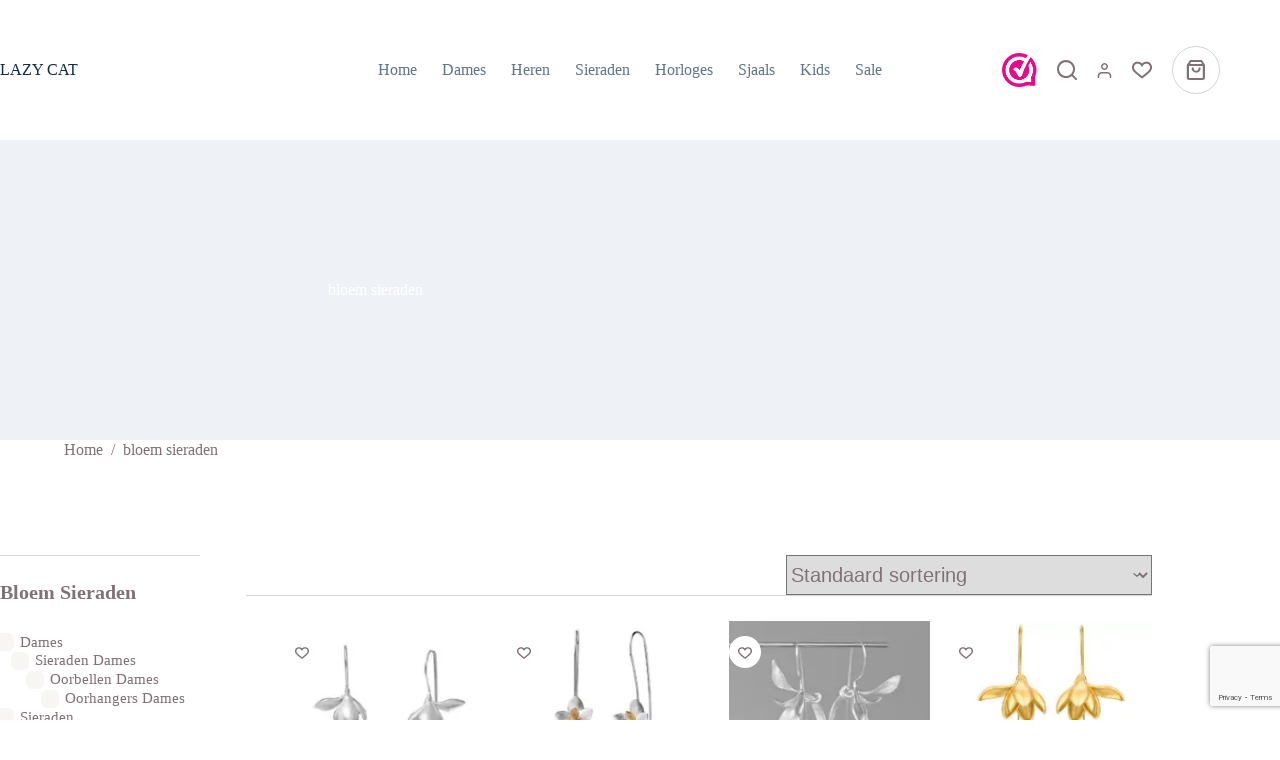

--- FILE ---
content_type: text/html; charset=UTF-8
request_url: https://lazycatsieraden.nl/product-tag/bloem-sieraden/
body_size: 23400
content:
<!doctype html>
<html lang="nl-NL" prefix="og: https://ogp.me/ns#">
<head>
	
	<meta charset="UTF-8">
	<meta name="viewport" content="width=device-width, initial-scale=1, maximum-scale=5, viewport-fit=cover">
	<link rel="profile" href="https://gmpg.org/xfn/11">

	
<!-- Search Engine Optimization door Rank Math - https://rankmath.com/ -->
<title>bloem sieraden &#8211; Lazy Cat Sieraden</title>
<meta name="robots" content="follow, index, max-snippet:-1, max-video-preview:-1, max-image-preview:large"/>
<link rel="canonical" href="https://lazycatsieraden.nl/product-tag/bloem-sieraden/" />
<meta property="og:locale" content="nl_NL" />
<meta property="og:type" content="article" />
<meta property="og:url" content="https://lazycatsieraden.nl/product-tag/bloem-sieraden/" />
<meta property="og:site_name" content="Change this site title" />
<meta name="twitter:card" content="summary_large_image" />
<script type="application/ld+json" class="rank-math-schema">{"@context":"https://schema.org","@graph":[{"@type":"Person","@id":"https://lazycatsieraden.nl/#person","name":"Best4u"},{"@type":"WebSite","@id":"https://lazycatsieraden.nl/#website","url":"https://lazycatsieraden.nl","name":"Change this site title","publisher":{"@id":"https://lazycatsieraden.nl/#person"},"inLanguage":"nl-NL"},{"@type":"BreadcrumbList","@id":"https://lazycatsieraden.nl/product-tag/bloem-sieraden/#breadcrumb","itemListElement":[{"@type":"ListItem","position":"1","item":{"@id":"https://lazycatsieraden.nl","name":"Home"}},{"@type":"ListItem","position":"2","item":{"@id":"https://lazycatsieraden.nl/product-tag/bloem-sieraden/","name":"Producten met tag &ldquo;bloem sieraden&rdquo;"}}]},{"@type":"CollectionPage","@id":"https://lazycatsieraden.nl/product-tag/bloem-sieraden/#webpage","url":"https://lazycatsieraden.nl/product-tag/bloem-sieraden/","isPartOf":{"@id":"https://lazycatsieraden.nl/#website"},"inLanguage":"nl-NL","breadcrumb":{"@id":"https://lazycatsieraden.nl/product-tag/bloem-sieraden/#breadcrumb"}},{"@context":"https://schema.org/","@graph":[{"@type":"Product","name":"Lange Oorbellen Lelie - Zilveren Oorbellen Dames - Oorhangers Zilver - Lazy Cat Sieraden","url":"https://lazycatsieraden.nl/product/lange-oorbellen-lelie-zilveren-oorbellen-dames-oorhangers-zilver/","@id":"https://lazycatsieraden.nl/product/lange-oorbellen-lelie-zilveren-oorbellen-dames-oorhangers-zilver/","description":"Deze bijzondere lelie oorhangers zijn zorgvuldig met de hand gemaakt uit 1e gehalte zilver Materiaal: 925 sterling zilver Lengte: 6.0 cm Bloem: 2.0 x 1.5 cm De oorbellen worden geleverd in een passend geschenkdoosje"},{"@type":"Product","name":"Lange Zilveren Oorbellen - Bloem Oorstekers - Lazy Cat Sieraden","url":"https://lazycatsieraden.nl/product/lange-zilveren-oorbellen-bloem-oorstekers/","@id":"https://lazycatsieraden.nl/product/lange-zilveren-oorbellen-bloem-oorstekers/","description":"Deze sierlijke oorbellen zijn vormgegeven in de vorm van een bloem. De oorstekers zijn met de hand gemaakt uit 1e gehalte zilver. De kelk van de bloem heeft een vergulde coating. Materiaal: 925 sterling zilver Lengte: 6.5 cm Bloem: 1.5 x 1.5 cm Dit sieraad wordt geleverd in een passend geschendoosje"},{"@type":"Product","name":"Zilveren Oorbellen - Iris - Lange Oorbellen - Oorhangers Bloem - Lazy Cat Sieraden","url":"https://lazycatsieraden.nl/product/zilveren-oorbellen-iris-lange-oorbellen-oorhangers-bloem/","@id":"https://lazycatsieraden.nl/product/zilveren-oorbellen-iris-lange-oorbellen-oorhangers-bloem/","description":"Deze unieke zilveren bloem oorhangers zijn zorgvuldig met de hand gemaakt Materiaal: 925 sterling zilver Lengte: 6 cm Bloem: 3.5 x 3.5 cm De zilveren oorbellen worden geleverd in een passend geschenkdoosje"},{"@type":"Product","name":"Oorbellen Zilver - Lelie - Zilveren Oorhangers - Verguld - Lazy Cat Sieraden","url":"https://lazycatsieraden.nl/product/oorbellen-zilver-lelie-zilveren-oorhangers-verguld/","@id":"https://lazycatsieraden.nl/product/oorbellen-zilver-lelie-zilveren-oorhangers-verguld/","description":"Deze bijzondere lelie oorhangers zijn zorgvuldig met de hand gemaakt uit 1e gehalte zilver, afgewerkt met een vergulde coating. Materiaal: 925 sterling zilver Lengte: 6.0 cm Bloem: 2.0 x 1.5 cm De oorbellen worden geleverd in een passend geschenkdoosje"},{"@type":"Product","name":"Zilveren Oorhangers Tulp - Oorbellen Zilver - Oorstekers Zilver - Lazy Cat Sieraden","url":"https://lazycatsieraden.nl/product/zilveren-oorhangers-tulp-oorbellen-zilver-oorstekers-zilver/","@id":"https://lazycatsieraden.nl/product/zilveren-oorhangers-tulp-oorbellen-zilver-oorstekers-zilver/","description":"Deze bijzondere tulp oorhangers zijn liefdevol gemaakt uit 1e gehalte zilver. Bovendien heeft het uiteinde van de steel een vergulde coating. Materiaal: 925 sterling zilver Lengte: 36 mm Tulp: 7.5 x 6 mm De oorbellen worden geleverd in een passend geschenkdoosje"},{"@type":"Product","name":"Oorbellen Zilver - Bloem Oorhangers - Lazy Cat Sieraden","url":"https://lazycatsieraden.nl/product/oorbellen-zilver-bloem-oorhangers/","@id":"https://lazycatsieraden.nl/product/oorbellen-zilver-bloem-oorhangers/","description":"Deze sierlijke oorbellen bestaan elk uit drie zilveren bloemen. De oorhangers zijn bovendien voorzien van een rodiumlaag. Dit zorgt voor extra glans en voorkomt oxidatie. Materiaal: 925 sterling zilver Lengte: 4 cm Breedte 1.4 cm De oorhangers worden geleverd in een passend geschenkdoosje"},{"@type":"Product","name":"Oorbellen Zilver - Oorhangers - Bloemen - Lazy Cat Sieraden","url":"https://lazycatsieraden.nl/product/oorbellen-zilver-oorhangers-bloemen/","@id":"https://lazycatsieraden.nl/product/oorbellen-zilver-oorhangers-bloemen/","description":"Unieke zilveren oorhangers met een hanger voorzien van een zorgvuldig aangebrachte bloemdecoratie Materiaal: 925 sterling zilver Lengte totaal: 2.2 cm Breedte hanger 1.3 cm De oorhangers worden geleverd in een passend geschenkdoosje"},{"@type":"Product","name":"Oorbellen Zilver - Bloem Oorhangers - Verguld - Lazy Cat Sieraden","url":"https://lazycatsieraden.nl/product/oorbellen-zilver-bloem-oorhangers-verguld/","@id":"https://lazycatsieraden.nl/product/oorbellen-zilver-bloem-oorhangers-verguld/","description":"Deze sierlijke oorbellen bestaan elk uit drie zilveren bloemen, voorzien van een vergulde coating. De oorhangers zijn bovendien voorzien van een rodiumlaag. Dit zorgt voor extra glans en voorkomt oxidatie. Materiaal: 925 sterling zilver Lengte: 4 cm Breedte 1.4 cm De oorhangers worden geleverd in een passend geschenkdoosje"}]}]}</script>
<!-- /Rank Math WordPress SEO plugin -->

<link rel='dns-prefetch' href='//www.google.com' />
<link rel="alternate" type="application/rss+xml" title="Lazy Cat Sieraden &raquo; feed" href="https://lazycatsieraden.nl/feed/" />
<style id='wp-img-auto-sizes-contain-inline-css'>
img:is([sizes=auto i],[sizes^="auto," i]){contain-intrinsic-size:3000px 1500px}
/*# sourceURL=wp-img-auto-sizes-contain-inline-css */
</style>
<link rel="stylesheet" href="https://lazycatsieraden.nl/wp-content/uploads/blocksy/css/global.css"><link rel="stylesheet" href="https://lazycatsieraden.nl/wp-content/plugins/woocommerce-ajax-filters/berocket/assets/css/font-awesome.min.css"><link rel="stylesheet" href="https://lazycatsieraden.nl/wp-content/plugins/woocommerce-ajax-filters/assets/frontend/css/fullmain.min.css"><link rel="stylesheet" href="https://lazycatsieraden.nl/wp-includes/css/dist/block-library/style.min.css"><style id='global-styles-inline-css'>
:root{--wp--preset--aspect-ratio--square: 1;--wp--preset--aspect-ratio--4-3: 4/3;--wp--preset--aspect-ratio--3-4: 3/4;--wp--preset--aspect-ratio--3-2: 3/2;--wp--preset--aspect-ratio--2-3: 2/3;--wp--preset--aspect-ratio--16-9: 16/9;--wp--preset--aspect-ratio--9-16: 9/16;--wp--preset--color--black: #000000;--wp--preset--color--cyan-bluish-gray: #abb8c3;--wp--preset--color--white: #ffffff;--wp--preset--color--pale-pink: #f78da7;--wp--preset--color--vivid-red: #cf2e2e;--wp--preset--color--luminous-vivid-orange: #ff6900;--wp--preset--color--luminous-vivid-amber: #fcb900;--wp--preset--color--light-green-cyan: #7bdcb5;--wp--preset--color--vivid-green-cyan: #00d084;--wp--preset--color--pale-cyan-blue: #8ed1fc;--wp--preset--color--vivid-cyan-blue: #0693e3;--wp--preset--color--vivid-purple: #9b51e0;--wp--preset--color--palette-color-1: var(--theme-palette-color-1, #BDE6E8);--wp--preset--color--palette-color-2: var(--theme-palette-color-2, #60748D);--wp--preset--color--palette-color-3: var(--theme-palette-color-3, #807178);--wp--preset--color--palette-color-4: var(--theme-palette-color-4, #F8F6F3);--wp--preset--color--palette-color-5: var(--theme-palette-color-5, #FFFFFF);--wp--preset--color--palette-color-6: var(--theme-palette-color-6, #EEF2F6);--wp--preset--color--palette-color-7: var(--theme-palette-color-7, #F8FAFC);--wp--preset--color--palette-color-8: var(--theme-palette-color-8, #FFF);--wp--preset--gradient--vivid-cyan-blue-to-vivid-purple: linear-gradient(135deg,rgb(6,147,227) 0%,rgb(155,81,224) 100%);--wp--preset--gradient--light-green-cyan-to-vivid-green-cyan: linear-gradient(135deg,rgb(122,220,180) 0%,rgb(0,208,130) 100%);--wp--preset--gradient--luminous-vivid-amber-to-luminous-vivid-orange: linear-gradient(135deg,rgb(252,185,0) 0%,rgb(255,105,0) 100%);--wp--preset--gradient--luminous-vivid-orange-to-vivid-red: linear-gradient(135deg,rgb(255,105,0) 0%,rgb(207,46,46) 100%);--wp--preset--gradient--very-light-gray-to-cyan-bluish-gray: linear-gradient(135deg,rgb(238,238,238) 0%,rgb(169,184,195) 100%);--wp--preset--gradient--cool-to-warm-spectrum: linear-gradient(135deg,rgb(74,234,220) 0%,rgb(151,120,209) 20%,rgb(207,42,186) 40%,rgb(238,44,130) 60%,rgb(251,105,98) 80%,rgb(254,248,76) 100%);--wp--preset--gradient--blush-light-purple: linear-gradient(135deg,rgb(255,206,236) 0%,rgb(152,150,240) 100%);--wp--preset--gradient--blush-bordeaux: linear-gradient(135deg,rgb(254,205,165) 0%,rgb(254,45,45) 50%,rgb(107,0,62) 100%);--wp--preset--gradient--luminous-dusk: linear-gradient(135deg,rgb(255,203,112) 0%,rgb(199,81,192) 50%,rgb(65,88,208) 100%);--wp--preset--gradient--pale-ocean: linear-gradient(135deg,rgb(255,245,203) 0%,rgb(182,227,212) 50%,rgb(51,167,181) 100%);--wp--preset--gradient--electric-grass: linear-gradient(135deg,rgb(202,248,128) 0%,rgb(113,206,126) 100%);--wp--preset--gradient--midnight: linear-gradient(135deg,rgb(2,3,129) 0%,rgb(40,116,252) 100%);--wp--preset--gradient--juicy-peach: linear-gradient(to right, #ffecd2 0%, #fcb69f 100%);--wp--preset--gradient--young-passion: linear-gradient(to right, #ff8177 0%, #ff867a 0%, #ff8c7f 21%, #f99185 52%, #cf556c 78%, #b12a5b 100%);--wp--preset--gradient--true-sunset: linear-gradient(to right, #fa709a 0%, #fee140 100%);--wp--preset--gradient--morpheus-den: linear-gradient(to top, #30cfd0 0%, #330867 100%);--wp--preset--gradient--plum-plate: linear-gradient(135deg, #667eea 0%, #764ba2 100%);--wp--preset--gradient--aqua-splash: linear-gradient(15deg, #13547a 0%, #80d0c7 100%);--wp--preset--gradient--love-kiss: linear-gradient(to top, #ff0844 0%, #ffb199 100%);--wp--preset--gradient--new-retrowave: linear-gradient(to top, #3b41c5 0%, #a981bb 49%, #ffc8a9 100%);--wp--preset--gradient--plum-bath: linear-gradient(to top, #cc208e 0%, #6713d2 100%);--wp--preset--gradient--high-flight: linear-gradient(to right, #0acffe 0%, #495aff 100%);--wp--preset--gradient--teen-party: linear-gradient(-225deg, #FF057C 0%, #8D0B93 50%, #321575 100%);--wp--preset--gradient--fabled-sunset: linear-gradient(-225deg, #231557 0%, #44107A 29%, #FF1361 67%, #FFF800 100%);--wp--preset--gradient--arielle-smile: radial-gradient(circle 248px at center, #16d9e3 0%, #30c7ec 47%, #46aef7 100%);--wp--preset--gradient--itmeo-branding: linear-gradient(180deg, #2af598 0%, #009efd 100%);--wp--preset--gradient--deep-blue: linear-gradient(to right, #6a11cb 0%, #2575fc 100%);--wp--preset--gradient--strong-bliss: linear-gradient(to right, #f78ca0 0%, #f9748f 19%, #fd868c 60%, #fe9a8b 100%);--wp--preset--gradient--sweet-period: linear-gradient(to top, #3f51b1 0%, #5a55ae 13%, #7b5fac 25%, #8f6aae 38%, #a86aa4 50%, #cc6b8e 62%, #f18271 75%, #f3a469 87%, #f7c978 100%);--wp--preset--gradient--purple-division: linear-gradient(to top, #7028e4 0%, #e5b2ca 100%);--wp--preset--gradient--cold-evening: linear-gradient(to top, #0c3483 0%, #a2b6df 100%, #6b8cce 100%, #a2b6df 100%);--wp--preset--gradient--mountain-rock: linear-gradient(to right, #868f96 0%, #596164 100%);--wp--preset--gradient--desert-hump: linear-gradient(to top, #c79081 0%, #dfa579 100%);--wp--preset--gradient--ethernal-constance: linear-gradient(to top, #09203f 0%, #537895 100%);--wp--preset--gradient--happy-memories: linear-gradient(-60deg, #ff5858 0%, #f09819 100%);--wp--preset--gradient--grown-early: linear-gradient(to top, #0ba360 0%, #3cba92 100%);--wp--preset--gradient--morning-salad: linear-gradient(-225deg, #B7F8DB 0%, #50A7C2 100%);--wp--preset--gradient--night-call: linear-gradient(-225deg, #AC32E4 0%, #7918F2 48%, #4801FF 100%);--wp--preset--gradient--mind-crawl: linear-gradient(-225deg, #473B7B 0%, #3584A7 51%, #30D2BE 100%);--wp--preset--gradient--angel-care: linear-gradient(-225deg, #FFE29F 0%, #FFA99F 48%, #FF719A 100%);--wp--preset--gradient--juicy-cake: linear-gradient(to top, #e14fad 0%, #f9d423 100%);--wp--preset--gradient--rich-metal: linear-gradient(to right, #d7d2cc 0%, #304352 100%);--wp--preset--gradient--mole-hall: linear-gradient(-20deg, #616161 0%, #9bc5c3 100%);--wp--preset--gradient--cloudy-knoxville: linear-gradient(120deg, #fdfbfb 0%, #ebedee 100%);--wp--preset--gradient--soft-grass: linear-gradient(to top, #c1dfc4 0%, #deecdd 100%);--wp--preset--gradient--saint-petersburg: linear-gradient(135deg, #f5f7fa 0%, #c3cfe2 100%);--wp--preset--gradient--everlasting-sky: linear-gradient(135deg, #fdfcfb 0%, #e2d1c3 100%);--wp--preset--gradient--kind-steel: linear-gradient(-20deg, #e9defa 0%, #fbfcdb 100%);--wp--preset--gradient--over-sun: linear-gradient(60deg, #abecd6 0%, #fbed96 100%);--wp--preset--gradient--premium-white: linear-gradient(to top, #d5d4d0 0%, #d5d4d0 1%, #eeeeec 31%, #efeeec 75%, #e9e9e7 100%);--wp--preset--gradient--clean-mirror: linear-gradient(45deg, #93a5cf 0%, #e4efe9 100%);--wp--preset--gradient--wild-apple: linear-gradient(to top, #d299c2 0%, #fef9d7 100%);--wp--preset--gradient--snow-again: linear-gradient(to top, #e6e9f0 0%, #eef1f5 100%);--wp--preset--gradient--confident-cloud: linear-gradient(to top, #dad4ec 0%, #dad4ec 1%, #f3e7e9 100%);--wp--preset--gradient--glass-water: linear-gradient(to top, #dfe9f3 0%, white 100%);--wp--preset--gradient--perfect-white: linear-gradient(-225deg, #E3FDF5 0%, #FFE6FA 100%);--wp--preset--font-size--small: 13px;--wp--preset--font-size--medium: 20px;--wp--preset--font-size--large: clamp(22px, 1.375rem + ((1vw - 3.2px) * 0.625), 30px);--wp--preset--font-size--x-large: clamp(30px, 1.875rem + ((1vw - 3.2px) * 1.563), 50px);--wp--preset--font-size--xx-large: clamp(45px, 2.813rem + ((1vw - 3.2px) * 2.734), 80px);--wp--preset--font-family--helvetica-neue: ct_font_helvetica__neue;--wp--preset--spacing--20: 0.44rem;--wp--preset--spacing--30: 0.67rem;--wp--preset--spacing--40: 1rem;--wp--preset--spacing--50: 1.5rem;--wp--preset--spacing--60: 2.25rem;--wp--preset--spacing--70: 3.38rem;--wp--preset--spacing--80: 5.06rem;--wp--preset--shadow--natural: 6px 6px 9px rgba(0, 0, 0, 0.2);--wp--preset--shadow--deep: 12px 12px 50px rgba(0, 0, 0, 0.4);--wp--preset--shadow--sharp: 6px 6px 0px rgba(0, 0, 0, 0.2);--wp--preset--shadow--outlined: 6px 6px 0px -3px rgb(255, 255, 255), 6px 6px rgb(0, 0, 0);--wp--preset--shadow--crisp: 6px 6px 0px rgb(0, 0, 0);}:root { --wp--style--global--content-size: var(--theme-block-max-width);--wp--style--global--wide-size: var(--theme-block-wide-max-width); }:where(body) { margin: 0; }.wp-site-blocks > .alignleft { float: left; margin-right: 2em; }.wp-site-blocks > .alignright { float: right; margin-left: 2em; }.wp-site-blocks > .aligncenter { justify-content: center; margin-left: auto; margin-right: auto; }:where(.wp-site-blocks) > * { margin-block-start: var(--theme-content-spacing); margin-block-end: 0; }:where(.wp-site-blocks) > :first-child { margin-block-start: 0; }:where(.wp-site-blocks) > :last-child { margin-block-end: 0; }:root { --wp--style--block-gap: var(--theme-content-spacing); }:root :where(.is-layout-flow) > :first-child{margin-block-start: 0;}:root :where(.is-layout-flow) > :last-child{margin-block-end: 0;}:root :where(.is-layout-flow) > *{margin-block-start: var(--theme-content-spacing);margin-block-end: 0;}:root :where(.is-layout-constrained) > :first-child{margin-block-start: 0;}:root :where(.is-layout-constrained) > :last-child{margin-block-end: 0;}:root :where(.is-layout-constrained) > *{margin-block-start: var(--theme-content-spacing);margin-block-end: 0;}:root :where(.is-layout-flex){gap: var(--theme-content-spacing);}:root :where(.is-layout-grid){gap: var(--theme-content-spacing);}.is-layout-flow > .alignleft{float: left;margin-inline-start: 0;margin-inline-end: 2em;}.is-layout-flow > .alignright{float: right;margin-inline-start: 2em;margin-inline-end: 0;}.is-layout-flow > .aligncenter{margin-left: auto !important;margin-right: auto !important;}.is-layout-constrained > .alignleft{float: left;margin-inline-start: 0;margin-inline-end: 2em;}.is-layout-constrained > .alignright{float: right;margin-inline-start: 2em;margin-inline-end: 0;}.is-layout-constrained > .aligncenter{margin-left: auto !important;margin-right: auto !important;}.is-layout-constrained > :where(:not(.alignleft):not(.alignright):not(.alignfull)){max-width: var(--wp--style--global--content-size);margin-left: auto !important;margin-right: auto !important;}.is-layout-constrained > .alignwide{max-width: var(--wp--style--global--wide-size);}body .is-layout-flex{display: flex;}.is-layout-flex{flex-wrap: wrap;align-items: center;}.is-layout-flex > :is(*, div){margin: 0;}body .is-layout-grid{display: grid;}.is-layout-grid > :is(*, div){margin: 0;}body{padding-top: 0px;padding-right: 0px;padding-bottom: 0px;padding-left: 0px;}:root :where(.wp-element-button, .wp-block-button__link){font-style: inherit;font-weight: inherit;letter-spacing: inherit;text-transform: inherit;}.has-black-color{color: var(--wp--preset--color--black) !important;}.has-cyan-bluish-gray-color{color: var(--wp--preset--color--cyan-bluish-gray) !important;}.has-white-color{color: var(--wp--preset--color--white) !important;}.has-pale-pink-color{color: var(--wp--preset--color--pale-pink) !important;}.has-vivid-red-color{color: var(--wp--preset--color--vivid-red) !important;}.has-luminous-vivid-orange-color{color: var(--wp--preset--color--luminous-vivid-orange) !important;}.has-luminous-vivid-amber-color{color: var(--wp--preset--color--luminous-vivid-amber) !important;}.has-light-green-cyan-color{color: var(--wp--preset--color--light-green-cyan) !important;}.has-vivid-green-cyan-color{color: var(--wp--preset--color--vivid-green-cyan) !important;}.has-pale-cyan-blue-color{color: var(--wp--preset--color--pale-cyan-blue) !important;}.has-vivid-cyan-blue-color{color: var(--wp--preset--color--vivid-cyan-blue) !important;}.has-vivid-purple-color{color: var(--wp--preset--color--vivid-purple) !important;}.has-palette-color-1-color{color: var(--wp--preset--color--palette-color-1) !important;}.has-palette-color-2-color{color: var(--wp--preset--color--palette-color-2) !important;}.has-palette-color-3-color{color: var(--wp--preset--color--palette-color-3) !important;}.has-palette-color-4-color{color: var(--wp--preset--color--palette-color-4) !important;}.has-palette-color-5-color{color: var(--wp--preset--color--palette-color-5) !important;}.has-palette-color-6-color{color: var(--wp--preset--color--palette-color-6) !important;}.has-palette-color-7-color{color: var(--wp--preset--color--palette-color-7) !important;}.has-palette-color-8-color{color: var(--wp--preset--color--palette-color-8) !important;}.has-black-background-color{background-color: var(--wp--preset--color--black) !important;}.has-cyan-bluish-gray-background-color{background-color: var(--wp--preset--color--cyan-bluish-gray) !important;}.has-white-background-color{background-color: var(--wp--preset--color--white) !important;}.has-pale-pink-background-color{background-color: var(--wp--preset--color--pale-pink) !important;}.has-vivid-red-background-color{background-color: var(--wp--preset--color--vivid-red) !important;}.has-luminous-vivid-orange-background-color{background-color: var(--wp--preset--color--luminous-vivid-orange) !important;}.has-luminous-vivid-amber-background-color{background-color: var(--wp--preset--color--luminous-vivid-amber) !important;}.has-light-green-cyan-background-color{background-color: var(--wp--preset--color--light-green-cyan) !important;}.has-vivid-green-cyan-background-color{background-color: var(--wp--preset--color--vivid-green-cyan) !important;}.has-pale-cyan-blue-background-color{background-color: var(--wp--preset--color--pale-cyan-blue) !important;}.has-vivid-cyan-blue-background-color{background-color: var(--wp--preset--color--vivid-cyan-blue) !important;}.has-vivid-purple-background-color{background-color: var(--wp--preset--color--vivid-purple) !important;}.has-palette-color-1-background-color{background-color: var(--wp--preset--color--palette-color-1) !important;}.has-palette-color-2-background-color{background-color: var(--wp--preset--color--palette-color-2) !important;}.has-palette-color-3-background-color{background-color: var(--wp--preset--color--palette-color-3) !important;}.has-palette-color-4-background-color{background-color: var(--wp--preset--color--palette-color-4) !important;}.has-palette-color-5-background-color{background-color: var(--wp--preset--color--palette-color-5) !important;}.has-palette-color-6-background-color{background-color: var(--wp--preset--color--palette-color-6) !important;}.has-palette-color-7-background-color{background-color: var(--wp--preset--color--palette-color-7) !important;}.has-palette-color-8-background-color{background-color: var(--wp--preset--color--palette-color-8) !important;}.has-black-border-color{border-color: var(--wp--preset--color--black) !important;}.has-cyan-bluish-gray-border-color{border-color: var(--wp--preset--color--cyan-bluish-gray) !important;}.has-white-border-color{border-color: var(--wp--preset--color--white) !important;}.has-pale-pink-border-color{border-color: var(--wp--preset--color--pale-pink) !important;}.has-vivid-red-border-color{border-color: var(--wp--preset--color--vivid-red) !important;}.has-luminous-vivid-orange-border-color{border-color: var(--wp--preset--color--luminous-vivid-orange) !important;}.has-luminous-vivid-amber-border-color{border-color: var(--wp--preset--color--luminous-vivid-amber) !important;}.has-light-green-cyan-border-color{border-color: var(--wp--preset--color--light-green-cyan) !important;}.has-vivid-green-cyan-border-color{border-color: var(--wp--preset--color--vivid-green-cyan) !important;}.has-pale-cyan-blue-border-color{border-color: var(--wp--preset--color--pale-cyan-blue) !important;}.has-vivid-cyan-blue-border-color{border-color: var(--wp--preset--color--vivid-cyan-blue) !important;}.has-vivid-purple-border-color{border-color: var(--wp--preset--color--vivid-purple) !important;}.has-palette-color-1-border-color{border-color: var(--wp--preset--color--palette-color-1) !important;}.has-palette-color-2-border-color{border-color: var(--wp--preset--color--palette-color-2) !important;}.has-palette-color-3-border-color{border-color: var(--wp--preset--color--palette-color-3) !important;}.has-palette-color-4-border-color{border-color: var(--wp--preset--color--palette-color-4) !important;}.has-palette-color-5-border-color{border-color: var(--wp--preset--color--palette-color-5) !important;}.has-palette-color-6-border-color{border-color: var(--wp--preset--color--palette-color-6) !important;}.has-palette-color-7-border-color{border-color: var(--wp--preset--color--palette-color-7) !important;}.has-palette-color-8-border-color{border-color: var(--wp--preset--color--palette-color-8) !important;}.has-vivid-cyan-blue-to-vivid-purple-gradient-background{background: var(--wp--preset--gradient--vivid-cyan-blue-to-vivid-purple) !important;}.has-light-green-cyan-to-vivid-green-cyan-gradient-background{background: var(--wp--preset--gradient--light-green-cyan-to-vivid-green-cyan) !important;}.has-luminous-vivid-amber-to-luminous-vivid-orange-gradient-background{background: var(--wp--preset--gradient--luminous-vivid-amber-to-luminous-vivid-orange) !important;}.has-luminous-vivid-orange-to-vivid-red-gradient-background{background: var(--wp--preset--gradient--luminous-vivid-orange-to-vivid-red) !important;}.has-very-light-gray-to-cyan-bluish-gray-gradient-background{background: var(--wp--preset--gradient--very-light-gray-to-cyan-bluish-gray) !important;}.has-cool-to-warm-spectrum-gradient-background{background: var(--wp--preset--gradient--cool-to-warm-spectrum) !important;}.has-blush-light-purple-gradient-background{background: var(--wp--preset--gradient--blush-light-purple) !important;}.has-blush-bordeaux-gradient-background{background: var(--wp--preset--gradient--blush-bordeaux) !important;}.has-luminous-dusk-gradient-background{background: var(--wp--preset--gradient--luminous-dusk) !important;}.has-pale-ocean-gradient-background{background: var(--wp--preset--gradient--pale-ocean) !important;}.has-electric-grass-gradient-background{background: var(--wp--preset--gradient--electric-grass) !important;}.has-midnight-gradient-background{background: var(--wp--preset--gradient--midnight) !important;}.has-juicy-peach-gradient-background{background: var(--wp--preset--gradient--juicy-peach) !important;}.has-young-passion-gradient-background{background: var(--wp--preset--gradient--young-passion) !important;}.has-true-sunset-gradient-background{background: var(--wp--preset--gradient--true-sunset) !important;}.has-morpheus-den-gradient-background{background: var(--wp--preset--gradient--morpheus-den) !important;}.has-plum-plate-gradient-background{background: var(--wp--preset--gradient--plum-plate) !important;}.has-aqua-splash-gradient-background{background: var(--wp--preset--gradient--aqua-splash) !important;}.has-love-kiss-gradient-background{background: var(--wp--preset--gradient--love-kiss) !important;}.has-new-retrowave-gradient-background{background: var(--wp--preset--gradient--new-retrowave) !important;}.has-plum-bath-gradient-background{background: var(--wp--preset--gradient--plum-bath) !important;}.has-high-flight-gradient-background{background: var(--wp--preset--gradient--high-flight) !important;}.has-teen-party-gradient-background{background: var(--wp--preset--gradient--teen-party) !important;}.has-fabled-sunset-gradient-background{background: var(--wp--preset--gradient--fabled-sunset) !important;}.has-arielle-smile-gradient-background{background: var(--wp--preset--gradient--arielle-smile) !important;}.has-itmeo-branding-gradient-background{background: var(--wp--preset--gradient--itmeo-branding) !important;}.has-deep-blue-gradient-background{background: var(--wp--preset--gradient--deep-blue) !important;}.has-strong-bliss-gradient-background{background: var(--wp--preset--gradient--strong-bliss) !important;}.has-sweet-period-gradient-background{background: var(--wp--preset--gradient--sweet-period) !important;}.has-purple-division-gradient-background{background: var(--wp--preset--gradient--purple-division) !important;}.has-cold-evening-gradient-background{background: var(--wp--preset--gradient--cold-evening) !important;}.has-mountain-rock-gradient-background{background: var(--wp--preset--gradient--mountain-rock) !important;}.has-desert-hump-gradient-background{background: var(--wp--preset--gradient--desert-hump) !important;}.has-ethernal-constance-gradient-background{background: var(--wp--preset--gradient--ethernal-constance) !important;}.has-happy-memories-gradient-background{background: var(--wp--preset--gradient--happy-memories) !important;}.has-grown-early-gradient-background{background: var(--wp--preset--gradient--grown-early) !important;}.has-morning-salad-gradient-background{background: var(--wp--preset--gradient--morning-salad) !important;}.has-night-call-gradient-background{background: var(--wp--preset--gradient--night-call) !important;}.has-mind-crawl-gradient-background{background: var(--wp--preset--gradient--mind-crawl) !important;}.has-angel-care-gradient-background{background: var(--wp--preset--gradient--angel-care) !important;}.has-juicy-cake-gradient-background{background: var(--wp--preset--gradient--juicy-cake) !important;}.has-rich-metal-gradient-background{background: var(--wp--preset--gradient--rich-metal) !important;}.has-mole-hall-gradient-background{background: var(--wp--preset--gradient--mole-hall) !important;}.has-cloudy-knoxville-gradient-background{background: var(--wp--preset--gradient--cloudy-knoxville) !important;}.has-soft-grass-gradient-background{background: var(--wp--preset--gradient--soft-grass) !important;}.has-saint-petersburg-gradient-background{background: var(--wp--preset--gradient--saint-petersburg) !important;}.has-everlasting-sky-gradient-background{background: var(--wp--preset--gradient--everlasting-sky) !important;}.has-kind-steel-gradient-background{background: var(--wp--preset--gradient--kind-steel) !important;}.has-over-sun-gradient-background{background: var(--wp--preset--gradient--over-sun) !important;}.has-premium-white-gradient-background{background: var(--wp--preset--gradient--premium-white) !important;}.has-clean-mirror-gradient-background{background: var(--wp--preset--gradient--clean-mirror) !important;}.has-wild-apple-gradient-background{background: var(--wp--preset--gradient--wild-apple) !important;}.has-snow-again-gradient-background{background: var(--wp--preset--gradient--snow-again) !important;}.has-confident-cloud-gradient-background{background: var(--wp--preset--gradient--confident-cloud) !important;}.has-glass-water-gradient-background{background: var(--wp--preset--gradient--glass-water) !important;}.has-perfect-white-gradient-background{background: var(--wp--preset--gradient--perfect-white) !important;}.has-small-font-size{font-size: var(--wp--preset--font-size--small) !important;}.has-medium-font-size{font-size: var(--wp--preset--font-size--medium) !important;}.has-large-font-size{font-size: var(--wp--preset--font-size--large) !important;}.has-x-large-font-size{font-size: var(--wp--preset--font-size--x-large) !important;}.has-xx-large-font-size{font-size: var(--wp--preset--font-size--xx-large) !important;}.has-helvetica-neue-font-family{font-family: var(--wp--preset--font-family--helvetica-neue) !important;}
:root :where(.wp-block-pullquote){font-size: clamp(0.984em, 0.984rem + ((1vw - 0.2em) * 0.645), 1.5em);line-height: 1.6;}
/*# sourceURL=global-styles-inline-css */
</style>
<style id='woocommerce-inline-inline-css'>
.woocommerce form .form-row .required { visibility: visible; }
/*# sourceURL=woocommerce-inline-inline-css */
</style>
<link rel="stylesheet" href="https://lazycatsieraden.nl/wp-content/themes/blocksy/static/bundle/main.min.css"><link rel="stylesheet" href="https://lazycatsieraden.nl/wp-content/themes/blocksy/static/bundle/woocommerce.min.css"><link rel="stylesheet" href="https://lazycatsieraden.nl/wp-content/themes/blocksy/static/bundle/page-title.min.css"><link rel="stylesheet" href="https://lazycatsieraden.nl/wp-content/themes/blocksy/static/bundle/sidebar.min.css"><link rel="stylesheet" href="https://lazycatsieraden.nl/wp-content/themes/blocksy/static/bundle/flexy.min.css"><link rel="stylesheet" href="https://lazycatsieraden.nl/wp-content/plugins/mollie-payments-for-woocommerce/public/css/mollie-applepaydirect.min.css" media="screen"><style id='generateblocks-inline-css'>
h4.gb-headline-51d0895a{font-size:25px;line-height:30px;letter-spacing:3px;font-weight:300;text-transform:uppercase;}h4.gb-headline-5da8a159{font-size:25px;line-height:30px;letter-spacing:3px;font-weight:300;text-transform:uppercase;}h4.gb-headline-d3c45ec1{font-size:25px;line-height:30px;letter-spacing:3px;font-weight:300;text-transform:uppercase;}h4.gb-headline-753b2d9a{text-transform:uppercase;}h4.gb-headline-fbcef780{text-transform:uppercase;}h4.gb-headline-4e985816{font-size:25px;line-height:30px;letter-spacing:3px;font-weight:300;text-transform:uppercase;}.gb-container-f8fbe728{width:var(--theme-container-width);max-width:1420px;margin-right:auto;margin-left:auto;}.gb-image-6c6d8828{width:48px;height:48px;vertical-align:middle;}:root{--gb-container-width:1420px;}.gb-container .wp-block-image img{vertical-align:middle;}.gb-grid-wrapper .wp-block-image{margin-bottom:0;}.gb-highlight{background:none;}.gb-shape{line-height:0;}
/*# sourceURL=generateblocks-inline-css */
</style>
<link rel="stylesheet" href="https://lazycatsieraden.nl/wp-content/plugins/blocksy-companion-pro/framework/premium/static/bundle/divider.min.css"><link rel="stylesheet" href="https://lazycatsieraden.nl/wp-content/plugins/blocksy-companion-pro/framework/premium/extensions/mega-menu/static/bundle/main.min.css"><link rel="stylesheet" href="https://lazycatsieraden.nl/wp-content/plugins/blocksy-companion-pro/framework/premium/extensions/woocommerce-extra/static/bundle/main.min.css"><link rel="stylesheet" href="https://lazycatsieraden.nl/wp-content/plugins/blocksy-companion-pro/framework/premium/extensions/woocommerce-extra/static/bundle/off-canvas-filter.min.css"><link rel="stylesheet" href="https://lazycatsieraden.nl/wp-content/plugins/blocksy-companion-pro/framework/premium/extensions/woocommerce-extra/static/bundle/wishlist-table.min.css"><link rel="stylesheet" href="https://lazycatsieraden.nl/wp-content/plugins/blocksy-companion-pro/framework/premium/extensions/woocommerce-extra/static/bundle/wishlist.min.css"><link rel="stylesheet" href="https://lazycatsieraden.nl/wp-content/plugins/blocksy-companion-pro/framework/premium/extensions/woocommerce-extra/static/bundle/custom-badges.min.css"><link rel="stylesheet" href="https://lazycatsieraden.nl/wp-content/plugins/blocksy-companion-pro/static/bundle/header-account.min.css"><style id='block-visibility-screen-size-styles-inline-css'>
/* Large screens (desktops, 992px and up) */
@media ( min-width: 992px ) {
	.block-visibility-hide-large-screen {
		display: none !important;
	}
}

/* Medium screens (tablets, between 768px and 992px) */
@media ( min-width: 768px ) and ( max-width: 991.98px ) {
	.block-visibility-hide-medium-screen {
		display: none !important;
	}
}

/* Small screens (mobile devices, less than 768px) */
@media ( max-width: 767.98px ) {
	.block-visibility-hide-small-screen {
		display: none !important;
	}
}
/*# sourceURL=block-visibility-screen-size-styles-inline-css */
</style>
<link rel="stylesheet" href="https://lazycatsieraden.nl/wp-content/themes/blocksy-child/assets/public/assets/frontend-Fm0egHBl.css"><script>(function(url,id){var script=document.createElement('script');script.async=true;script.src='https://'+url+'/sidebar.js?id='+id+'&c='+cachebuster(10,id);var ref=document.getElementsByTagName('script')[0];ref.parentNode.insertBefore(script,ref);function cachebuster(refreshMinutes,id){var now=Date.now();var interval=refreshMinutes*60e3;var shift=(Math.sin(id)||0)*interval;return Math.floor((now+shift)/interval);}})("dashboard.webwinkelkeur.nl",1200352);</script><script src="https://lazycatsieraden.nl/wp-includes/js/jquery/jquery.min.js"></script><script src="https://lazycatsieraden.nl/wp-includes/js/jquery/jquery-migrate.min.js"></script><script src="https://lazycatsieraden.nl/wp-content/plugins/woocommerce/assets/js/jquery-blockui/jquery.blockUI.min.js" defer data-wp-strategy="defer"></script><script id="wc-add-to-cart-js-extra">
var wc_add_to_cart_params = {"ajax_url":"/wp-admin/admin-ajax.php","wc_ajax_url":"/?wc-ajax=%%endpoint%%","i18n_view_cart":"Bekijk winkelwagen","cart_url":"https://lazycatsieraden.nl/winkelwagen/","is_cart":"","cart_redirect_after_add":"no"};
//# sourceURL=wc-add-to-cart-js-extra
</script>
<script src="https://lazycatsieraden.nl/wp-content/plugins/woocommerce/assets/js/frontend/add-to-cart.min.js" defer data-wp-strategy="defer"></script><script src="https://lazycatsieraden.nl/wp-content/plugins/woocommerce/assets/js/js-cookie/js.cookie.min.js" defer data-wp-strategy="defer"></script><script id="woocommerce-js-extra">
var woocommerce_params = {"ajax_url":"/wp-admin/admin-ajax.php","wc_ajax_url":"/?wc-ajax=%%endpoint%%","i18n_password_show":"Wachtwoord weergeven","i18n_password_hide":"Wachtwoord verbergen"};
//# sourceURL=woocommerce-js-extra
</script>
<script src="https://lazycatsieraden.nl/wp-content/plugins/woocommerce/assets/js/frontend/woocommerce.min.js" defer data-wp-strategy="defer"></script><script id="wc-cart-fragments-js-extra">
var wc_cart_fragments_params = {"ajax_url":"/wp-admin/admin-ajax.php","wc_ajax_url":"/?wc-ajax=%%endpoint%%","cart_hash_key":"wc_cart_hash_ea7ca15950f10ec25d2336617d334a38","fragment_name":"wc_fragments_ea7ca15950f10ec25d2336617d334a38","request_timeout":"5000"};
//# sourceURL=wc-cart-fragments-js-extra
</script>
<script src="https://lazycatsieraden.nl/wp-content/plugins/woocommerce/assets/js/frontend/cart-fragments.min.js" defer data-wp-strategy="defer"></script><noscript><link rel='stylesheet' href='https://lazycatsieraden.nl/wp-content/themes/blocksy/static/bundle/no-scripts.min.css' type='text/css'></noscript>
	<noscript><style>.woocommerce-product-gallery{ opacity: 1 !important; }</style></noscript>
			<style id="wp-custom-css">
			
.hand-picked-products {
	--shop-columns: unset !important;
}

@media screen and (max-width:690px){
	body.woocommerce-archive [name=orderby] {
		color:transparent;
	}
}

.ct-woocommerce-cart-form .cart_totals {
    --cart-totals-border: 2px solid var(--theme-border-color);
    --cart-totals-padding: 25px !important;
}
p.gb-headline-c5ce7932 {
     font-weight: 700; 
    text-align: center;
    padding-top: 20px;
    margin-top: 27px;
    color: var(--theme-palette-color-2, #60748D);
}		</style>
		<link rel="canonical" href="https://lazycatsieraden.nl/product-tag/bloem-sieraden/">	</head>


<body class="archive tax-product_tag term-bloem-sieraden term-832 wp-embed-responsive wp-theme-blocksy wp-child-theme-blocksy-child theme-blocksy woocommerce woocommerce-page woocommerce-no-js woocommerce-archive" data-link="type-2" data-prefix="woo_categories" data-header="type-1:sticky" data-footer="type-1">

<a class="skip-link screen-reader-text" href="#main">Ga naar de inhoud</a><div class="ct-drawer-canvas" data-location="start">
		<div id="search-modal" class="ct-panel" data-behaviour="modal" role="dialog" aria-label="Zoeken modal" inert>
			<div class="ct-panel-actions">
				<button class="ct-toggle-close" data-type="type-1" aria-label="Zoek modal sluiten">
					<svg class="ct-icon" width="12" height="12" viewBox="0 0 15 15"><path d="M1 15a1 1 0 01-.71-.29 1 1 0 010-1.41l5.8-5.8-5.8-5.8A1 1 0 011.7.29l5.8 5.8 5.8-5.8a1 1 0 011.41 1.41l-5.8 5.8 5.8 5.8a1 1 0 01-1.41 1.41l-5.8-5.8-5.8 5.8A1 1 0 011 15z"/></svg>				</button>
			</div>

			<div class="ct-panel-content">
				

<form role="search" method="get" class="ct-search-form"  action="https://lazycatsieraden.nl/" aria-haspopup="listbox" data-live-results="thumbs">

	<input
		type="search" class="modal-field"		placeholder="Zoeken"
		value=""
		name="s"
		autocomplete="off"
		title="Zoek naar..."
		aria-label="Zoek naar..."
			>

	<div class="ct-search-form-controls">
		
		<button type="submit" class="wp-element-button" data-button="icon" aria-label="Zoekknop">
			<svg class="ct-icon ct-search-button-content" aria-hidden="true" width="15" height="15" viewBox="0 0 15 15"><path d="M14.8,13.7L12,11c0.9-1.2,1.5-2.6,1.5-4.2c0-3.7-3-6.8-6.8-6.8S0,3,0,6.8s3,6.8,6.8,6.8c1.6,0,3.1-0.6,4.2-1.5l2.8,2.8c0.1,0.1,0.3,0.2,0.5,0.2s0.4-0.1,0.5-0.2C15.1,14.5,15.1,14,14.8,13.7z M1.5,6.8c0-2.9,2.4-5.2,5.2-5.2S12,3.9,12,6.8S9.6,12,6.8,12S1.5,9.6,1.5,6.8z"/></svg>
			<span class="ct-ajax-loader">
				<svg viewBox="0 0 24 24">
					<circle cx="12" cy="12" r="10" opacity="0.2" fill="none" stroke="currentColor" stroke-miterlimit="10" stroke-width="2"/>

					<path d="m12,2c5.52,0,10,4.48,10,10" fill="none" stroke="currentColor" stroke-linecap="round" stroke-miterlimit="10" stroke-width="2">
						<animateTransform
							attributeName="transform"
							attributeType="XML"
							type="rotate"
							dur="0.6s"
							from="0 12 12"
							to="360 12 12"
							repeatCount="indefinite"
						/>
					</path>
				</svg>
			</span>
		</button>

		
					<input type="hidden" name="ct_post_type" value="post:page:product">
		
		

			</div>

			<div class="screen-reader-text" aria-live="polite" role="status">
			Geen resultaten		</div>
	
</form>


			</div>
		</div>

		<div id="offcanvas" class="ct-panel ct-header" data-behaviour="modal" role="dialog" aria-label="Offcanvas modal" inert="">
		<div class="ct-panel-actions">
			
			<button class="ct-toggle-close" data-type="type-1" aria-label="Sluit lade">
				<svg class="ct-icon" width="12" height="12" viewBox="0 0 15 15"><path d="M1 15a1 1 0 01-.71-.29 1 1 0 010-1.41l5.8-5.8-5.8-5.8A1 1 0 011.7.29l5.8 5.8 5.8-5.8a1 1 0 011.41 1.41l-5.8 5.8 5.8 5.8a1 1 0 01-1.41 1.41l-5.8-5.8-5.8 5.8A1 1 0 011 15z"/></svg>
			</button>
		</div>
		<div class="ct-panel-content" data-device="desktop"><div class="ct-panel-content-inner"></div></div><div class="ct-panel-content" data-device="mobile"><div class="ct-panel-content-inner">
<div
	class="ct-header-text "
	data-id="text">
	<div class="entry-content is-layout-flow">
		<a href="https://www.webwinkelkeur.nl/webshop/Lazy-Cat-Sieraden-Fashion-accessoires_1200352/reviews" target="_blank" rel="noopener noreferrer">
    <div class="site-branding" data-id="logo">
        <div class="site-title-container">
            <img class="alignnone size-full wp-image-14969" src="https://lazycatsieraden.nl/wp-content/uploads/2024/12/65eb7509-609b-4dbf-af5c-bb446c7927fa-1.png" alt="" width="35" height="30" />
        </div>
    </div>
</a>
	</div>
</div>

<nav
	class="mobile-menu menu-container"
	data-id="mobile-menu" data-interaction="click" data-toggle-type="type-1" data-submenu-dots="yes"	aria-label="Main menu">

	<ul id="menu-main-menu-1" class=""><li class="menu-item menu-item-type-post_type menu-item-object-page menu-item-home menu-item-20"><a href="https://lazycatsieraden.nl/" class="ct-menu-link">Home</a></li>
<li class="menu-item menu-item-type-taxonomy menu-item-object-product_cat menu-item-4996"><a href="https://lazycatsieraden.nl/product-categorie/dames/" class="ct-menu-link">Dames</a></li>
<li class="menu-item menu-item-type-taxonomy menu-item-object-product_cat menu-item-4997"><a href="https://lazycatsieraden.nl/product-categorie/heren/" class="ct-menu-link">Heren</a></li>
<li class="menu-item menu-item-type-taxonomy menu-item-object-product_cat menu-item-4715"><a href="https://lazycatsieraden.nl/product-categorie/sieraden/" class="ct-menu-link">Sieraden</a></li>
<li class="menu-item menu-item-type-taxonomy menu-item-object-product_cat menu-item-4707"><a href="https://lazycatsieraden.nl/product-categorie/horloges/" class="ct-menu-link">Horloges</a></li>
<li class="menu-item menu-item-type-taxonomy menu-item-object-product_cat menu-item-4714"><a href="https://lazycatsieraden.nl/product-categorie/sjaals/" class="ct-menu-link">Sjaals</a></li>
<li class="menu-item menu-item-type-taxonomy menu-item-object-product_cat menu-item-4998"><a href="https://lazycatsieraden.nl/product-categorie/kids/" class="ct-menu-link">Kids</a></li>
<li class="menu-item menu-item-type-taxonomy menu-item-object-product_cat menu-item-5000"><a href="https://lazycatsieraden.nl/product-categorie/sale/" class="ct-menu-link">Sale</a></li>
</ul></nav>

<div class="ct-header-divider" data-id="divider"></div><div class="ct-contact-info" data-id="contacts">
		<ul data-icons-type="rounded:outline">
											<li class="">
					<span class="ct-icon-container"><svg aria-hidden="true" width='15' height='15' viewBox='0 0 15 15'><path d='M7.5,0C4.05365,0,1.25,2.80365,1.25,6.25c0,4.65576,5.66223,8.4845,5.90332,8.64502.10498.07019.22583.10498.34668.10498s.2417-.03479.34668-.10498c.24109-.16052,5.90332-3.98926,5.90332-8.64502,0-3.44635-2.80396-6.25-6.25-6.25ZM7.5,13.60657c-1.18561-.87952-5-3.97339-5-7.35657C2.5,3.49304,4.74304,1.25,7.5,1.25s5,2.24304,5,5c0,3.38318-3.81409,6.47705-5,7.35657ZM7.5,3.75c-1.37848,0-2.5,1.12152-2.5,2.5,0,1.37878,1.12152,2.5,2.5,2.5,1.37878,0,2.5-1.12122,2.5-2.5,0-1.37848-1.12122-2.5-2.5-2.5ZM7.5,7.5c-.68939,0-1.25-.56061-1.25-1.25s.56061-1.25,1.25-1.25c.68909,0,1.25.56061,1.25,1.25s-.56091,1.25-1.25,1.25Z'/></svg></span>
											<div class="contact-info">
															<span class="contact-title">
									Adres:								</span>
							
															<span class="contact-text">
									
									Bremstraat 10 7244 BL  Barchem
																	</span>
													</div>
									</li>
											<li class="">
					<span class="ct-icon-container"><svg aria-hidden="true" width='15' height='15' viewBox='0 0 15 15'><path d='M12.3 15h-.2c-2.1-.2-4.1-1-5.9-2.1-1.6-1-3.1-2.5-4.1-4.1C1 7 .2 5 0 2.9-.1 1.8.7.8 1.8.7H4c1 0 1.9.7 2 1.7.1.6.2 1.1.4 1.7.3.7.1 1.6-.5 2.1l-.4.4c.7 1.1 1.7 2.1 2.9 2.9l.4-.5c.6-.6 1.4-.7 2.1-.5.6.3 1.1.4 1.7.5 1 .1 1.8 1 1.7 2v2c0 .5-.2 1-.6 1.4-.3.4-.8.6-1.4.6zM4 2.1H2c-.2 0-.3.1-.4.2-.1.1-.1.3-.1.4.2 1.9.8 3.7 1.8 5.3.9 1.5 2.2 2.7 3.7 3.7 1.6 1 3.4 1.7 5.3 1.9.2 0 .3-.1.4-.2.1-.1.2-.2.2-.4v-2c0-.3-.2-.5-.5-.6-.7-.1-1.3-.3-2-.5-.2-.1-.4 0-.6.1l-.8.9c-.2.2-.6.3-.9.1C6.4 10 5 8.6 4 6.9c-.2-.3-.1-.7.1-.9l.8-.8c.2-.2.2-.4.1-.6-.2-.6-.4-1.3-.5-2 0-.3-.2-.5-.5-.5zm7.7 4.5c-.4 0-.7-.2-.7-.6-.2-1-1-1.8-2-2-.4 0-.7-.4-.6-.8.1-.4.5-.7.9-.6 1.6.3 2.8 1.5 3.1 3.1.1.4-.2.8-.6.9h-.1zm2.6 0c-.4 0-.7-.3-.7-.6-.3-2.4-2.2-4.3-4.6-4.5-.4-.1-.7-.5-.6-.9 0-.4.4-.6.8-.6 3.1.3 5.4 2.7 5.8 5.8 0 .4-.3.7-.7.8z'/></svg></span>
											<div class="contact-info">
															<span class="contact-title">
									Telefoonnummer:								</span>
							
															<span class="contact-text">
																			<a href="tel:+31640625021" >
									
									0640625021
																			</a>
																	</span>
													</div>
									</li>
											<li class="">
					<span class="ct-icon-container"><svg aria-hidden="true" width='15' height='15' viewBox='0 0 15 15'><path d='M12.8 2.2C11.4.8 9.5 0 7.5 0S3.6.8 2.2 2.2C.8 3.6 0 5.5 0 7.5 0 11.6 3.4 15 7.5 15c1.6 0 3.3-.5 4.6-1.5.3-.2.4-.7.1-1-.2-.3-.7-.4-1-.1-1.1.8-2.4 1.3-3.7 1.3-3.4 0-6.1-2.8-6.1-6.1 0-1.6.6-3.2 1.8-4.3C4.3 2 5.9 1.4 7.5 1.4c1.6 0 3.2.6 4.3 1.8 1.2 1.2 1.8 2.7 1.8 4.3v.7c0 .8-.6 1.4-1.4 1.4s-1.4-.6-1.4-1.4V4.8c0-.4-.3-.7-.7-.7-.4 0-.7.3-.7.7-.4-.4-1.1-.7-1.9-.7-1.9 0-3.4 1.5-3.4 3.4s1.5 3.4 3.4 3.4c1 0 1.9-.5 2.5-1.2.5.7 1.3 1.2 2.2 1.2 1.5 0 2.7-1.2 2.7-2.7v-.7c.1-2-.7-3.9-2.1-5.3zM7.5 9.5c-1.1 0-2-.9-2-2s.9-2 2-2 2 .9 2 2-.9 2-2 2z'/></svg></span>
											<div class="contact-info">
															<span class="contact-title">
									Email:								</span>
							
															<span class="contact-text">
																			<a href="mailto:&#105;nfo&#064;&#108;&#097;&#122;yc&#097;&#116;&#115;i&#101;&#114;a&#100;&#101;n.&#110;&#108;" >
									
									i&#110;f&#111;&#64;&#108;a&#122;&#121;c&#97;&#116;s&#105;e&#114;a&#100;e&#110;&#46;nl
																			</a>
																	</span>
													</div>
									</li>
					</ul>

		</div></div></div></div><div id="woo-filters-panel" class="ct-panel" data-behaviour="right-side" role="dialog" aria-label="Filters panel" inert=""><div class="ct-panel-inner">
	<div class="ct-panel-actions">
		<span class="ct-panel-heading">Beschikbare filters</span>
		<button class="ct-toggle-close" data-type="type-1" aria-label="Close filters modal">
			<svg class="ct-icon" width="12" height="12" viewBox="0 0 15 15">
			<path d="M1 15a1 1 0 01-.71-.29 1 1 0 010-1.41l5.8-5.8-5.8-5.8A1 1 0 011.7.29l5.8 5.8 5.8-5.8a1 1 0 011.41 1.41l-5.8 5.8 5.8 5.8a1 1 0 01-1.41 1.41l-5.8-5.8-5.8 5.8A1 1 0 011 15z"/>
			</svg>
		</button>
	</div><div class="ct-panel-content"><div class="ct-panel-content-inner ct-sidebar"><div class="ct-widget widget_block" id="block-30">
<hr class="wp-block-separator has-text-color has-palette-color-3-color has-alpha-channel-opacity has-palette-color-3-background-color has-background is-style-wide" style="margin-top:0;margin-bottom:0"/>
</div><div class="ct-widget widget_block" id="block-31">    <span class="current-product-category">
    Bloem Sieraden    </span>
<p></p>
</div><div class="ct-widget widget_block" id="block-33"><p></p>
</div><div class="ct-widget widget_block" id="block-34"><p><div class="berocket_single_filter_widget berocket_single_filter_widget_4809 bapf_wid_ " data-wid="" data-id="4809" style=""><div class="bapf_sfilter bapf_ckbox" data-op="OR" data-taxonomy="product_cat" id="bapf_2"><div class="bapf_body"><ul><li><input data-name="Dames" id="bapf_2_890" type="checkbox" value="890"><label for="bapf_2_890">Dames</label><ul><li><input data-name="Sieraden Dames" id="bapf_2_895" type="checkbox" value="895"><label for="bapf_2_895">Sieraden Dames</label><ul><li><input data-name="Oorbellen Dames" id="bapf_2_901" type="checkbox" value="901"><label for="bapf_2_901">Oorbellen Dames</label><ul><li><input data-name="Oorhangers Dames" id="bapf_2_904" type="checkbox" value="904"><label for="bapf_2_904">Oorhangers Dames</label></li></ul></li></ul></li></ul></li><li><input data-name="Sieraden" id="bapf_2_23" type="checkbox" value="23"><label for="bapf_2_23">Sieraden</label><ul><li><input data-name="Oorbellen zilver" id="bapf_2_221" type="checkbox" value="221"><label for="bapf_2_221">Oorbellen zilver</label></li><li><input data-name="Oorbellen" id="bapf_2_148" type="checkbox" value="148"><label for="bapf_2_148">Oorbellen</label><ul><li><input data-name="Oorhangers" id="bapf_2_159" type="checkbox" value="159"><label for="bapf_2_159">Oorhangers</label></li><li><input data-name="Zilveren oorbellen" id="bapf_2_224" type="checkbox" value="224"><label for="bapf_2_224">Zilveren oorbellen</label></li></ul></li></ul></li></ul></div></div></div></p>
</div></div></div></div></div>
<template id="ct-account-modal-template">
	<div id="account-modal" class="ct-panel" data-behaviour="modal" role="dialog" aria-label="Account modal" inert>
		<div class="ct-panel-actions">
			<button class="ct-toggle-close" data-type="type-1" aria-label="Close account modal">
				<svg class="ct-icon" width="12" height="12" viewBox="0 0 15 15">
					<path d="M1 15a1 1 0 01-.71-.29 1 1 0 010-1.41l5.8-5.8-5.8-5.8A1 1 0 011.7.29l5.8 5.8 5.8-5.8a1 1 0 011.41 1.41l-5.8 5.8 5.8 5.8a1 1 0 01-1.41 1.41l-5.8-5.8-5.8 5.8A1 1 0 011 15z"/>
				</svg>
			</button>
		</div>

		<div class="ct-panel-content">
			<div class="ct-account-modal">
				
				<div class="ct-account-forms">
					<div class="ct-login-form active">
						
<form name="loginform" id="loginform" class="login" action="#" method="post">
		
	<p>
		<label for="user_login">Gebruikersnaam of e-mailadres</label>
		<input type="text" name="log" id="user_login" class="input" value="" size="20" autocomplete="username" autocapitalize="off">
	</p>

	<p>
		<label for="user_pass">Wachtwoord</label>
		<span class="account-password-input">
			<input type="password" name="pwd" id="user_pass" class="input" value="" size="20" autocomplete="current-password" spellcheck="false">
			<span class="show-password-input"></span>
		</span>
	</p>

	
	<p class="login-remember col-2">
		<span>
			<input name="rememberme" type="checkbox" id="rememberme" class="ct-checkbox" value="forever">
			<label for="rememberme">Herinner mij</label>
		</span>

		<a href="#" class="ct-forgot-password">
			Wachtwoord vergeten?		</a>
	</p>

	
	<p class="login-submit">
		<button class="ct-button ct-account-login-submit has-text-align-center" name="wp-submit">
			Log in
			<svg class="ct-button-loader" width="16" height="16" viewBox="0 0 24 24">
				<circle cx="12" cy="12" r="10" opacity="0.2" fill="none" stroke="currentColor" stroke-miterlimit="10" stroke-width="2.5"/>

				<path d="m12,2c5.52,0,10,4.48,10,10" fill="none" stroke="currentColor" stroke-linecap="round" stroke-miterlimit="10" stroke-width="2.5">
					<animateTransform
						attributeName="transform"
						attributeType="XML"
						type="rotate"
						dur="0.6s"
						from="0 12 12"
						to="360 12 12"
						repeatCount="indefinite"
					/>
				</path>
			</svg>
		</button>
	</p>

		</form>

					</div>

					
					<div class="ct-forgot-password-form">
						<form name="lostpasswordform" id="lostpasswordform" action="#" method="post">
	
	<p>
		<label for="user_login_forgot">Gebruikersnaam of e-mailadres</label>
		<input type="text" name="user_login" id="user_login_forgot" class="input" value="" size="20" autocomplete="username" autocapitalize="off" required>
	</p>

	
	<p>
		<button class="ct-button ct-account-lost-password-submit has-text-align-center" name="wp-submit">
			Vraag nieuw wachtwoord aan
			<svg class="ct-button-loader" width="16" height="16" viewBox="0 0 24 24">
				<circle cx="12" cy="12" r="10" opacity="0.2" fill="none" stroke="currentColor" stroke-miterlimit="10" stroke-width="2.5"/>

				<path d="m12,2c5.52,0,10,4.48,10,10" fill="none" stroke="currentColor" stroke-linecap="round" stroke-miterlimit="10" stroke-width="2.5">
					<animateTransform
						attributeName="transform"
						attributeType="XML"
						type="rotate"
						dur="0.6s"
						from="0 12 12"
						to="360 12 12"
						repeatCount="indefinite"
					/>
				</path>
			</svg>
		</button>
	</p>

		<input type="hidden" id="blocksy-lostpassword-nonce" name="blocksy-lostpassword-nonce" value="209afc5b7f" /><input type="hidden" name="_wp_http_referer" value="/product-tag/bloem-sieraden/" /></form>


						<a href="#" class="ct-back-to-login ct-login">
							← Terug naar inloggen						</a>
					</div>
				</div>
			</div>
		</div>
	</div>
</template></div>
<div id="main-container">
	<header id="header" class="ct-header" data-id="type-1" itemscope="" itemtype="https://schema.org/WPHeader"><div data-device="desktop"><div class="ct-sticky-container"><div data-sticky="fade"><div data-row="middle" data-column-set="3"><div class="ct-container-fluid"><div data-column="start" data-placements="1"><div data-items="primary">
<div	class="site-branding"
	data-id="logo"		itemscope="itemscope" itemtype="https://schema.org/Organization">

	
			<div class="site-title-container">
			<span class="site-title " itemprop="name"><a href="https://lazycatsieraden.nl/" rel="home" itemprop="url">LAZY CAT</a></span>					</div>
	  </div>

</div></div><div data-column="middle"><div data-items="">
<nav
	id="header-menu-1"
	class="header-menu-1 menu-container"
	data-id="menu" data-interaction="hover"	data-menu="type-1"
	data-dropdown="type-3:simple"		data-responsive="no"	itemscope="" itemtype="https://schema.org/SiteNavigationElement"	aria-label="Main menu">

	<ul id="menu-main-menu" class="menu"><li id="menu-item-20" class="menu-item menu-item-type-post_type menu-item-object-page menu-item-home menu-item-20"><a href="https://lazycatsieraden.nl/" class="ct-menu-link">Home</a></li>
<li id="menu-item-4996" class="menu-item menu-item-type-taxonomy menu-item-object-product_cat menu-item-4996"><a href="https://lazycatsieraden.nl/product-categorie/dames/" class="ct-menu-link">Dames</a></li>
<li id="menu-item-4997" class="menu-item menu-item-type-taxonomy menu-item-object-product_cat menu-item-4997"><a href="https://lazycatsieraden.nl/product-categorie/heren/" class="ct-menu-link">Heren</a></li>
<li id="menu-item-4715" class="menu-item menu-item-type-taxonomy menu-item-object-product_cat menu-item-4715"><a href="https://lazycatsieraden.nl/product-categorie/sieraden/" class="ct-menu-link">Sieraden</a></li>
<li id="menu-item-4707" class="menu-item menu-item-type-taxonomy menu-item-object-product_cat menu-item-4707"><a href="https://lazycatsieraden.nl/product-categorie/horloges/" class="ct-menu-link">Horloges</a></li>
<li id="menu-item-4714" class="menu-item menu-item-type-taxonomy menu-item-object-product_cat menu-item-4714"><a href="https://lazycatsieraden.nl/product-categorie/sjaals/" class="ct-menu-link">Sjaals</a></li>
<li id="menu-item-4998" class="menu-item menu-item-type-taxonomy menu-item-object-product_cat menu-item-4998"><a href="https://lazycatsieraden.nl/product-categorie/kids/" class="ct-menu-link">Kids</a></li>
<li id="menu-item-5000" class="menu-item menu-item-type-taxonomy menu-item-object-product_cat menu-item-5000"><a href="https://lazycatsieraden.nl/product-categorie/sale/" class="ct-menu-link">Sale</a></li>
</ul></nav>

</div></div><div data-column="end" data-placements="1"><div data-items="primary">
<div
	class="ct-header-text "
	data-id="text">
	<div class="entry-content is-layout-flow">
		<a href="https://www.webwinkelkeur.nl/webshop/Lazy-Cat-Sieraden-Fashion-accessoires_1200352/reviews" target="_blank" rel="noopener noreferrer">
    <div class="site-branding" data-id="logo">
        <div class="site-title-container">
            <img class="alignnone size-full wp-image-14969" src="https://lazycatsieraden.nl/wp-content/uploads/2024/12/65eb7509-609b-4dbf-af5c-bb446c7927fa-1.png" alt="" width="35" height="30" />
        </div>
    </div>
</a>
	</div>
</div>

<button
	class="ct-header-search ct-toggle "
	data-toggle-panel="#search-modal"
	aria-controls="search-modal"
	aria-label="Zoeken"
	data-label="left"
	data-id="search">

	<span class="ct-label ct-hidden-sm ct-hidden-md ct-hidden-lg" aria-hidden="true">Zoeken</span>

	<svg class="ct-icon" aria-hidden="true" width="15" height="15" viewBox="0 0 15 15"><path d="M14.8,13.7L12,11c0.9-1.2,1.5-2.6,1.5-4.2c0-3.7-3-6.8-6.8-6.8S0,3,0,6.8s3,6.8,6.8,6.8c1.6,0,3.1-0.6,4.2-1.5l2.8,2.8c0.1,0.1,0.3,0.2,0.5,0.2s0.4-0.1,0.5-0.2C15.1,14.5,15.1,14,14.8,13.7z M1.5,6.8c0-2.9,2.4-5.2,5.2-5.2S12,3.9,12,6.8S9.6,12,6.8,12S1.5,9.6,1.5,6.8z"/></svg></button>
<div class="ct-header-account" data-id="account" data-state="out"><a href="#account-modal" class="ct-account-item" aria-label="Inloggen" aria-controls="account-modal" data-label="left"><span class="ct-label ct-hidden-sm ct-hidden-md ct-hidden-lg" aria-hidden="true">Inloggen</span><svg class="ct-icon" aria-hidden="true" width="15" height="15" viewBox="0 0 15 15"><path d="M10.5,9h-6c-2.1,0-3.8,1.7-3.8,3.8v1.5c0,0.4,0.3,0.8,0.8,0.8s0.8-0.3,0.8-0.8v-1.5c0-1.2,1-2.2,2.2-2.2h6c1.2,0,2.2,1,2.2,2.2v1.5c0,0.4,0.3,0.8,0.8,0.8s0.8-0.3,0.8-0.8v-1.5C14.2,10.7,12.6,9,10.5,9zM7.5,7C9.4,7,11,5.4,11,3.5
	S9.4,0,7.5,0S4,1.6,4,3.5S5.6,7,7.5,7zM7.5,1.5c1.1,0,2,0.9,2,2s-0.9,2-2,2s-2-0.9-2-2S6.4,1.5,7.5,1.5z"/></svg></a></div>
<a
	href="https://lazycatsieraden.nl/mijn-account/woo-wish-list/"
	class="ct-header-wishlist"
	data-label="left"
	aria-label="Verlanglijst"
	data-id="wish-list">

	<span class="ct-label ct-hidden-sm ct-hidden-md ct-hidden-lg" aria-hidden="true">Verlanglijst</span>

	<span class="ct-icon-container " aria-hidden="true">
		<span class="ct-dynamic-count-wishlist" data-count="0">0</span><svg class="ct-icon" width="15" height="15" viewBox="0 0 15 15"><path d="M7.5,13.9l-0.4-0.3c-0.2-0.2-4.6-3.5-5.8-4.8C0.4,7.7-0.1,6.4,0,5.1c0.1-1.2,0.7-2.2,1.6-3c0.9-0.8,2.3-1,3.6-0.8C6.1,1.5,6.9,2,7.5,2.6c0.6-0.6,1.4-1.1,2.4-1.3c1.3-0.2,2.6,0,3.5,0.8l0,0c0.9,0.7,1.5,1.8,1.6,3c0.1,1.3-0.3,2.6-1.3,3.7c-1.2,1.4-5.6,4.7-5.7,4.8L7.5,13.9z M4.2,2.7C3.6,2.7,3,2.9,2.5,3.3c-0.6,0.5-0.9,1.2-1,1.9C1.4,6.1,1.8,7,2.4,7.8c0.9,1,3.9,3.4,5.1,4.3c1.2-0.9,4.2-3.3,5.1-4.3c0.7-0.8,1-1.7,0.9-2.6c-0.1-0.8-0.4-1.4-1-1.9l0,0c-0.6-0.5-1.5-0.7-2.3-0.5C9.3,3,8.6,3.5,8.2,4.2L7.5,5.4L6.8,4.2C6.4,3.5,5.7,3,4.9,2.8C4.7,2.8,4.4,2.7,4.2,2.7z"/></svg>	</span>
</a>

<div
	class="ct-header-cart"
	data-id="cart">

	
<a class="ct-cart-item"
	href="https://lazycatsieraden.nl/winkelwagen/"
	data-label="left"
	>

	<span class="screen-reader-text">Winkelwagen</span><span class="ct-label ct-hidden-sm ct-hidden-md ct-hidden-lg" data-price="yes"><span class="ct-amount"><span class="woocommerce-Price-amount amount"><bdi><span class="woocommerce-Price-currencySymbol">&euro;</span>0.00</bdi></span></span></span>
	<span class="ct-icon-container " aria-hidden="true">
		<span class="ct-dynamic-count-cart" data-count="0">0</span><svg aria-hidden="true" width="15" height="15" viewBox="0 0 15 15"><path d="M4.2,6.3c0-0.4,0.3-0.8,0.8-0.8s0.8,0.3,0.8,0.8c0,1,0.8,1.8,1.8,1.8s1.8-0.8,1.8-1.8c0-0.4,0.3-0.8,0.8-0.8s0.8,0.3,0.8,0.8c0,1.8-1.5,3.2-3.2,3.2S4.2,8.1,4.2,6.3zM14.2,3.6v9.7c0,1-0.8,1.7-1.8,1.7h-10c-1,0-1.8-0.8-1.8-1.7V3.6L3.1,0h8.8L14.2,3.6z M2.9,3h9.2l-1-1.5H3.9L2.9,3zM12.8,4.5H2.2v8.8c0,0.1,0.1,0.2,0.2,0.2h10c0.1,0,0.2-0.1,0.2-0.2V4.5z"/></svg>	</span>
</a>

<div class="ct-cart-content" data-count="0"></div></div>
</div></div></div></div></div></div></div><div data-device="mobile"><div class="ct-sticky-container"><div data-sticky="fade"><div data-row="middle" data-column-set="2"><div class="ct-container-fluid"><div data-column="start" data-placements="1"><div data-items="primary">
<div	class="site-branding"
	data-id="logo"		>

	
			<div class="site-title-container">
			<span class="site-title "><a href="https://lazycatsieraden.nl/" rel="home" >LAZY CAT</a></span>					</div>
	  </div>

</div></div><div data-column="end" data-placements="1"><div data-items="primary"><div class="ct-header-account" data-id="account" data-state="out"><a href="#account-modal" class="ct-account-item" aria-label="Inloggen" aria-controls="account-modal" data-label="left"><span class="ct-label ct-hidden-sm ct-hidden-md ct-hidden-lg" aria-hidden="true">Inloggen</span><svg class="ct-icon" aria-hidden="true" width="15" height="15" viewBox="0 0 15 15"><path d="M10.5,9h-6c-2.1,0-3.8,1.7-3.8,3.8v1.5c0,0.4,0.3,0.8,0.8,0.8s0.8-0.3,0.8-0.8v-1.5c0-1.2,1-2.2,2.2-2.2h6c1.2,0,2.2,1,2.2,2.2v1.5c0,0.4,0.3,0.8,0.8,0.8s0.8-0.3,0.8-0.8v-1.5C14.2,10.7,12.6,9,10.5,9zM7.5,7C9.4,7,11,5.4,11,3.5
	S9.4,0,7.5,0S4,1.6,4,3.5S5.6,7,7.5,7zM7.5,1.5c1.1,0,2,0.9,2,2s-0.9,2-2,2s-2-0.9-2-2S6.4,1.5,7.5,1.5z"/></svg></a></div>
<div
	class="ct-header-cart"
	data-id="cart">

	
<a class="ct-cart-item"
	href="https://lazycatsieraden.nl/winkelwagen/"
	data-label="left"
	>

	<span class="screen-reader-text">Winkelwagen</span><span class="ct-label ct-hidden-sm ct-hidden-md ct-hidden-lg" data-price="yes"><span class="ct-amount"><span class="woocommerce-Price-amount amount"><bdi><span class="woocommerce-Price-currencySymbol">&euro;</span>0.00</bdi></span></span></span>
	<span class="ct-icon-container " aria-hidden="true">
		<span class="ct-dynamic-count-cart" data-count="0">0</span><svg aria-hidden="true" width="15" height="15" viewBox="0 0 15 15"><path d="M4.2,6.3c0-0.4,0.3-0.8,0.8-0.8s0.8,0.3,0.8,0.8c0,1,0.8,1.8,1.8,1.8s1.8-0.8,1.8-1.8c0-0.4,0.3-0.8,0.8-0.8s0.8,0.3,0.8,0.8c0,1.8-1.5,3.2-3.2,3.2S4.2,8.1,4.2,6.3zM14.2,3.6v9.7c0,1-0.8,1.7-1.8,1.7h-10c-1,0-1.8-0.8-1.8-1.7V3.6L3.1,0h8.8L14.2,3.6z M2.9,3h9.2l-1-1.5H3.9L2.9,3zM12.8,4.5H2.2v8.8c0,0.1,0.1,0.2,0.2,0.2h10c0.1,0,0.2-0.1,0.2-0.2V4.5z"/></svg>	</span>
</a>

<div class="ct-cart-content" data-count="0"></div></div>

<button
	class="ct-header-trigger ct-toggle "
	data-toggle-panel="#offcanvas"
	aria-controls="offcanvas"
	data-design="simple"
	data-label="right"
	aria-label="Menu"
	data-id="trigger">

	<span class="ct-label ct-hidden-sm ct-hidden-md ct-hidden-lg" aria-hidden="true">Menu</span>

	<svg class="ct-icon" width="18" height="14" viewBox="0 0 18 14" data-type="type-1" aria-hidden="true">
		<rect y="0.00" width="18" height="1.7" rx="1"/>
		<rect y="6.15" width="18" height="1.7" rx="1"/>
		<rect y="12.3" width="18" height="1.7" rx="1"/>
	</svg></button>
</div></div></div></div></div></div></div></header>
	<main id="main" class="site-main hfeed" itemscope="itemscope" itemtype="https://schema.org/CreativeWork">

		
<div class="hero-section" data-type="type-2" data-parallax="desktop">
	
			<header class="entry-header ct-container-narrow">
			<h1 class="page-title" itemprop="headline">bloem sieraden</h1>		</header>
	</div>


<div data-block="hook:4800"><article id="post-4800" class="post-4800"><div class="entry-content is-layout-constrained"><div class="gb-container gb-container-7e98d064 alignfull">
<div class="gb-container gb-container-f8fbe728">

			<nav class="ct-breadcrumbs" data-source="default" style="margin-top:0;margin-bottom:0;" itemscope="" itemtype="https://schema.org/BreadcrumbList"><span class="first-item" itemscope="" itemprop="itemListElement" itemtype="https://schema.org/ListItem"><meta itemprop="position" content="1"><a href="https://lazycatsieraden.nl/" itemprop="item"><span itemprop="name">Home</span></a><meta itemprop="url" content="https://lazycatsieraden.nl/"/><span class="ct-separator">/</span></span><span class="last-item" aria-current="page" itemscope="" itemprop="itemListElement" itemtype="https://schema.org/ListItem"><meta itemprop="position" content="2"><span itemprop="name">bloem sieraden</span><meta itemprop="url" content="https://lazycatsieraden.nl/product-tag/bloem-sieraden/"/></span>			</nav>

		
</div>
</div></div></article></div><div class="ct-container" data-sidebar="left" data-vertical-spacing="top:bottom"><section><header class="woocommerce-products-header">
	
	</header>
<div class="woocommerce-notices-wrapper"></div><div class="woo-listing-top"><a href="#woo-filters-panel" class="ct-toggle-filter-panel ct-offcanvas-trigger ct-hidden-lg" data-toggle-panel="#woo-filters-panel" data-button-state=""><span class="ct-icon-container"><svg width="12" height="12" viewBox="0 0 10 10"><path d="M0 1.8c0-.4.3-.7.7-.7h8.6c.4 0 .7.3.7.7 0 .4-.3.7-.7.7H.7c-.4 0-.7-.3-.7-.7zm9.3 2.5H.7c-.4 0-.7.3-.7.7 0 .4.3.7.7.7h8.6c.4 0 .7-.3.7-.7 0-.4-.3-.7-.7-.7zm0 3.2H.7c-.4 0-.7.3-.7.7 0 .4.3.7.7.7h8.6c.4 0 .7-.3.7-.7 0-.4-.3-.7-.7-.7z"/></svg><svg class="ct-button-loader" width="18" height="18"  viewBox="0 0 24 24">
			<circle cx="12" cy="12" r="10" opacity="0.2" fill="none" stroke="currentColor" stroke-miterlimit="10" stroke-width="2.5"/>

			<path d="m12,2c5.52,0,10,4.48,10,10" fill="none" stroke="currentColor" stroke-linecap="round" stroke-miterlimit="10" stroke-width="2.5">
				<animateTransform
					attributeName="transform"
					attributeType="XML"
					type="rotate"
					dur="0.5s"
					from="0 12 12"
					to="360 12 12"
					repeatCount="indefinite" />
			</path>
		</svg></span>Filter</a><form class="woocommerce-ordering" method="get">
		<select
		name="orderby"
		class="orderby"
					aria-label="Winkelbestelling"
			>
					<option value="menu_order"  selected='selected'>Standaard sortering</option>
					<option value="popularity" >Sorteer op populariteit</option>
					<option value="rating" >Op gemiddelde waardering sorteren</option>
					<option value="date" >Sorteren op nieuwste</option>
					<option value="price" >Sorteer op prijs: laag naar hoog</option>
					<option value="price-desc" >Sorteer op prijs: hoog naar laag</option>
			</select>
	<input type="hidden" name="paged" value="1" />
	<svg width="14px" height="14px" fill="currentColor" viewBox="0 0 24 24" class="ct-sort-icon ct-hidden-lg ct-hidden-md"><path d="M10.434 5.966A.933.933 0 0 1 9.24 7.399L6.318 4.966V19.46a.933.933 0 1 1-1.866 0V4.966L1.53 7.4a.93.93 0 0 1-1.314-.12.933.933 0 0 1 .12-1.313l4.452-3.707c.027-.023.06-.03.09-.048.038-.026.072-.055.114-.074.025-.012.051-.02.078-.03.046-.017.092-.025.14-.034.045-.009.088-.02.134-.022.014 0 .026-.008.04-.008.015 0 .027.008.042.008.046.002.09.013.135.022.047.01.093.017.139.034.026.01.052.018.078.03.042.019.076.048.115.074.029.019.062.026.089.048l4.452 3.707Zm13.35 10.755a.933.933 0 0 0-1.314-.12l-2.922 2.433V4.54a.933.933 0 1 0-1.866 0v14.493L14.76 16.6a.933.933 0 1 0-1.194 1.433l4.452 3.707c.044.037.096.055.144.082.027.015.049.04.077.052l.038.014c.11.042.223.068.338.068a.929.929 0 0 0 .338-.068l.038-.014c.029-.013.05-.037.078-.052.048-.027.099-.045.143-.082l4.452-3.707a.933.933 0 0 0 .12-1.313Z"/></svg>
				</form>
</div><ul class="products columns-4" data-products="type-1" data-hover="zoom-in">
<li class="product type-product post-3698 status-publish first instock product_cat-dames product_cat-oorbellen product_cat-oorringen-dames product_cat-oorbellen-zilver product_cat-oorhangers product_cat-oorhangers-dames product_cat-sieraden product_cat-sieraden-dames product_cat-zilveren-oorbellen product_tag-925-sterling-zilver product_tag-925-zilveren-creolen product_tag-925-zilveren-oorbellen product_tag-925-zilveren-oorhangers product_tag-925-zilveren-oorstekers product_tag-bloem-ooorhangers product_tag-bloem-oorbellen product_tag-bloem-sieraden product_tag-cadeau-dames product_tag-cadeau-geliefde product_tag-cadeau-meisje product_tag-cadeau-vrouwen product_tag-creolen product_tag-creolen-zilver product_tag-creolen-zirkonia product_tag-damessieraden product_tag-doorsteek-oorbellen product_tag-doorstekers product_tag-doorstekers-zilver product_tag-dubbel-parel-oorbellen product_tag-edelsteen-oorbellen product_tag-goedkope-oorbellen product_tag-goedkope-sieraden product_tag-goedkope-zilveren-sieraden product_tag-gouden-oorbellen product_tag-gouden-orstekers product_tag-juwelen-set product_tag-kado-dames product_tag-kado-meisjes product_tag-kado-vrouwen product_tag-lange-oorbellen product_tag-lange-oorhangers product_tag-oorbellen product_tag-oorbellen-18k product_tag-oorbellen-sieraden-set product_tag-oorbellen-steen product_tag-oorbellen-swarovski product_tag-oorbellen-witgoud product_tag-oorbellen-zirkonia product_tag-oorclips product_tag-oorclips-zilver product_tag-oorhangers product_tag-oorhangers-parel product_tag-oorknopjes product_tag-oorknopjes-parel product_tag-oorringen product_tag-oorstekers product_tag-oorstekers-zilver product_tag-parel-oorbellen product_tag-parel-sieraden product_tag-sieraden-set product_tag-sterling-zilver product_tag-vintage-oorbellen product_tag-zilver product_tag-zilveren-bloem-oorbellen product_tag-zilveren-bloem-oorhangers product_tag-zilveren-creolen product_tag-zilveren-oorbellen product_tag-zilveren-oorhangers product_tag-zilveren-oorknopjes product_tag-zilveren-oorringen product_tag-zilverkleurige-creolen product_tag-zilverkleurige-oorbellen product_tag-zilverkleurige-oorhangers product_tag-zilverkleurige-oorstekers has-post-thumbnail featured taxable shipping-taxable purchasable product-type-simple">
	<figure ><div class="ct-woo-card-extra" data-type="type-1"><button class="ct-wishlist-button-archive ct-button" aria-label="Toevoegen aan verlanglijstje" data-button-state=""><span class="ct-icon-container"><svg viewBox="0 0 15 15">
		<path class="ct-heart-fill" d="M12.9,3.8c-0.6-0.5-1.6-0.7-2.5-0.5C9.4,3.5,8.7,4,8.2,4.8L7.5,6.1L6.8,4.8C6.3,4,5.6,3.5,4.6,3.3C4.4,3.2,4.2,3.2,4,3.2c-0.7,0-1.4,0.2-1.9,0.6C1.5,4.3,1.1,5.1,1,5.9c-0.1,1,0.3,1.9,1,2.8c1,1.1,4.2,3.7,5.5,4.6c1.3-1,4.5-3.5,5.5-4.6c0.7-0.8,1.1-1.8,1-2.8C13.9,5.1,13.5,4.3,12.9,3.8z"/>
		<path d="M13.4,3.2c-0.9-0.8-2.3-1-3.5-0.8C8.9,2.6,8.1,3,7.5,3.7C6.9,3,6.1,2.6,5.2,2.4c-1.3-0.2-2.6,0-3.6,0.8C0.7,3.9,0.1,5,0,6.1c-0.1,1.3,0.3,2.6,1.3,3.7c1.2,1.4,5.6,4.7,5.8,4.8L7.5,15L8,14.6c0.2-0.1,4.5-3.5,5.7-4.8c1-1.1,1.4-2.4,1.3-3.7C14.9,5,14.3,3.9,13.4,3.2z M12.6,8.8c-0.9,1-3.9,3.4-5.1,4.3c-1.2-0.9-4.2-3.3-5.1-4.3c-0.7-0.8-1-1.7-0.9-2.6c0.1-0.8,0.4-1.4,1-1.9C3,4,3.6,3.8,4.2,3.8c0.2,0,0.4,0,0.6,0.1c0.9,0.2,1.6,0.7,2,1.4l0.7,1.2l0.7-1.2c0.4-0.8,1.1-1.3,2-1.4c0.8-0.2,1.7,0,2.3,0.5c0.6,0.5,1,1.2,1,1.9C13.6,7.2,13.2,8.1,12.6,8.8z"/>
		</svg><svg class="ct-button-loader" width="18" height="18"  viewBox="0 0 24 24">
			<circle cx="12" cy="12" r="10" opacity="0.2" fill="none" stroke="currentColor" stroke-miterlimit="10" stroke-width="2.5"/>

			<path d="m12,2c5.52,0,10,4.48,10,10" fill="none" stroke="currentColor" stroke-linecap="round" stroke-miterlimit="10" stroke-width="2.5">
				<animateTransform
					attributeName="transform"
					attributeType="XML"
					type="rotate"
					dur="0.5s"
					from="0 12 12"
					to="360 12 12"
					repeatCount="indefinite" />
			</path>
		</svg></span></button></div><a class="ct-media-container has-hover-effect" href="https://lazycatsieraden.nl/product/lange-oorbellen-lelie-zilveren-oorbellen-dames-oorhangers-zilver/" aria-label="Lange Oorbellen Lelie - Zilveren Oorbellen Dames - Oorhangers Zilver"><img width="220" height="220" src="https://lazycatsieraden.nl/wp-content/uploads/2024/05/silver-flower-hook-ear-3-rerere-220x220.jpg" decoding="async" srcset="https://lazycatsieraden.nl/wp-content/uploads/2024/05/silver-flower-hook-ear-3-rerere-220x220.jpg 220w, https://lazycatsieraden.nl/wp-content/uploads/2024/05/silver-flower-hook-ear-3-rerere-300x300.jpg 300w, https://lazycatsieraden.nl/wp-content/uploads/2024/05/silver-flower-hook-ear-3-rerere-100x100.jpg 100w, https://lazycatsieraden.nl/wp-content/uploads/2024/05/silver-flower-hook-ear-3-rerere-510x512.jpg 510w, https://lazycatsieraden.nl/wp-content/uploads/2024/05/silver-flower-hook-ear-3-rerere-256x256.jpg 256w, https://lazycatsieraden.nl/wp-content/uploads/2024/05/silver-flower-hook-ear-3-rerere.jpg 561w" sizes="(max-width: 220px) 100vw, 220px" itemprop="image" class=" wp-post-image" style="aspect-ratio: 1/1;" title="silver-flower-hook-ear-3-rerere" alt="Lange Oorbellen Lelie - Zilveren Oorbellen Dames - Oorhangers Zilver" /></a></figure><h2 class="woocommerce-loop-product__title"><a class="woocommerce-LoopProduct-link woocommerce-loop-product__link" href="https://lazycatsieraden.nl/product/lange-oorbellen-lelie-zilveren-oorbellen-dames-oorhangers-zilver/" target="_self">Lange Oorbellen Lelie &#8211; Zilveren Oorbellen Dames &#8211; Oorhangers Zilver</a></h2>
	<span class="price"><span class="woocommerce-Price-amount amount"><bdi><span class="woocommerce-Price-currencySymbol">&euro;</span>57.99</bdi></span></span>
</li>
<li class="product type-product post-2942 status-publish instock product_cat-dames product_cat-oorbellen product_cat-oorringen-dames product_cat-oorbellen-zilver product_cat-oorhangers product_cat-oorhangers-dames product_cat-sieraden product_cat-sieraden-dames product_cat-zilveren-oorbellen product_tag-925-sterling-zilver product_tag-925-zilveren-creolen product_tag-925-zilveren-oorbellen product_tag-925-zilveren-oorhangers product_tag-925-zilveren-oorstekers product_tag-bloem-ooorhangers product_tag-bloem-oorbellen product_tag-bloem-sieraden product_tag-cadeau-dames product_tag-cadeau-geliefde product_tag-cadeau-meisje product_tag-cadeau-vrouwen product_tag-creolen product_tag-creolen-zilver product_tag-creolen-zirkonia product_tag-damessieraden product_tag-doorsteek-oorbellen product_tag-doorstekers product_tag-doorstekers-zilver product_tag-dubbel-parel-oorbellen product_tag-edelsteen-oorbellen product_tag-goedkope-oorbellen product_tag-goedkope-sieraden product_tag-goedkope-zilveren-sieraden product_tag-gouden-oorbellen product_tag-gouden-orstekers product_tag-juwelen-set product_tag-kado-dames product_tag-kado-meisjes product_tag-kado-vrouwen product_tag-lange-oorbellen product_tag-lange-oorhangers product_tag-oorbellen product_tag-oorbellen-18k product_tag-oorbellen-sieraden-set product_tag-oorbellen-steen product_tag-oorbellen-swarovski product_tag-oorbellen-witgoud product_tag-oorbellen-zirkonia product_tag-oorclips product_tag-oorclips-zilver product_tag-oorhangers product_tag-oorhangers-parel product_tag-oorknopjes product_tag-oorknopjes-parel product_tag-oorringen product_tag-oorstekers product_tag-oorstekers-zilver product_tag-parel-oorbellen product_tag-parel-sieraden product_tag-sieraden-set product_tag-sterling-zilver product_tag-vintage-oorbellen product_tag-zilver product_tag-zilveren-bloem-oorbellen product_tag-zilveren-bloem-oorhangers product_tag-zilveren-creolen product_tag-zilveren-oorbellen product_tag-zilveren-oorhangers product_tag-zilveren-oorknopjes product_tag-zilveren-oorringen product_tag-zilverkleurige-creolen product_tag-zilverkleurige-oorbellen product_tag-zilverkleurige-oorhangers product_tag-zilverkleurige-oorstekers has-post-thumbnail taxable shipping-taxable purchasable product-type-simple">
	<figure ><div class="ct-woo-card-extra" data-type="type-1"><button class="ct-wishlist-button-archive ct-button" aria-label="Toevoegen aan verlanglijstje" data-button-state=""><span class="ct-icon-container"><svg viewBox="0 0 15 15">
		<path class="ct-heart-fill" d="M12.9,3.8c-0.6-0.5-1.6-0.7-2.5-0.5C9.4,3.5,8.7,4,8.2,4.8L7.5,6.1L6.8,4.8C6.3,4,5.6,3.5,4.6,3.3C4.4,3.2,4.2,3.2,4,3.2c-0.7,0-1.4,0.2-1.9,0.6C1.5,4.3,1.1,5.1,1,5.9c-0.1,1,0.3,1.9,1,2.8c1,1.1,4.2,3.7,5.5,4.6c1.3-1,4.5-3.5,5.5-4.6c0.7-0.8,1.1-1.8,1-2.8C13.9,5.1,13.5,4.3,12.9,3.8z"/>
		<path d="M13.4,3.2c-0.9-0.8-2.3-1-3.5-0.8C8.9,2.6,8.1,3,7.5,3.7C6.9,3,6.1,2.6,5.2,2.4c-1.3-0.2-2.6,0-3.6,0.8C0.7,3.9,0.1,5,0,6.1c-0.1,1.3,0.3,2.6,1.3,3.7c1.2,1.4,5.6,4.7,5.8,4.8L7.5,15L8,14.6c0.2-0.1,4.5-3.5,5.7-4.8c1-1.1,1.4-2.4,1.3-3.7C14.9,5,14.3,3.9,13.4,3.2z M12.6,8.8c-0.9,1-3.9,3.4-5.1,4.3c-1.2-0.9-4.2-3.3-5.1-4.3c-0.7-0.8-1-1.7-0.9-2.6c0.1-0.8,0.4-1.4,1-1.9C3,4,3.6,3.8,4.2,3.8c0.2,0,0.4,0,0.6,0.1c0.9,0.2,1.6,0.7,2,1.4l0.7,1.2l0.7-1.2c0.4-0.8,1.1-1.3,2-1.4c0.8-0.2,1.7,0,2.3,0.5c0.6,0.5,1,1.2,1,1.9C13.6,7.2,13.2,8.1,12.6,8.8z"/>
		</svg><svg class="ct-button-loader" width="18" height="18"  viewBox="0 0 24 24">
			<circle cx="12" cy="12" r="10" opacity="0.2" fill="none" stroke="currentColor" stroke-miterlimit="10" stroke-width="2.5"/>

			<path d="m12,2c5.52,0,10,4.48,10,10" fill="none" stroke="currentColor" stroke-linecap="round" stroke-miterlimit="10" stroke-width="2.5">
				<animateTransform
					attributeName="transform"
					attributeType="XML"
					type="rotate"
					dur="0.5s"
					from="0 12 12"
					to="360 12 12"
					repeatCount="indefinite" />
			</path>
		</svg></span></button></div><a class="ct-media-container has-hover-effect" href="https://lazycatsieraden.nl/product/lange-zilveren-oorbellen-bloem-oorstekers/" aria-label="Lange Zilveren Oorbellen - Bloem Oorstekers"><img width="220" height="220" src="https://lazycatsieraden.nl/wp-content/uploads/2024/05/new-flower-hook-earrings-3-220x220.jpg" decoding="async" srcset="https://lazycatsieraden.nl/wp-content/uploads/2024/05/new-flower-hook-earrings-3-220x220.jpg 220w, https://lazycatsieraden.nl/wp-content/uploads/2024/05/new-flower-hook-earrings-3-300x300.jpg 300w, https://lazycatsieraden.nl/wp-content/uploads/2024/05/new-flower-hook-earrings-3-100x100.jpg 100w, https://lazycatsieraden.nl/wp-content/uploads/2024/05/new-flower-hook-earrings-3-580x580.jpg 580w, https://lazycatsieraden.nl/wp-content/uploads/2024/05/new-flower-hook-earrings-3-512x512.jpg 512w, https://lazycatsieraden.nl/wp-content/uploads/2024/05/new-flower-hook-earrings-3-256x256.jpg 256w, https://lazycatsieraden.nl/wp-content/uploads/2024/05/new-flower-hook-earrings-3-768x768.jpg 768w, https://lazycatsieraden.nl/wp-content/uploads/2024/05/new-flower-hook-earrings-3.jpg 800w" sizes="(max-width: 220px) 100vw, 220px" itemprop="image" class=" wp-post-image" style="aspect-ratio: 1/1;" title="new-flower-hook-earrings-3" alt="Lange Zilveren Oorbellen - Bloem Oorstekers" /></a></figure><h2 class="woocommerce-loop-product__title"><a class="woocommerce-LoopProduct-link woocommerce-loop-product__link" href="https://lazycatsieraden.nl/product/lange-zilveren-oorbellen-bloem-oorstekers/" target="_self">Lange Zilveren Oorbellen &#8211; Bloem Oorstekers</a></h2>
	<span class="price"><span class="woocommerce-Price-amount amount"><bdi><span class="woocommerce-Price-currencySymbol">&euro;</span>35.95</bdi></span></span>
</li>
<li class="product type-product post-4691 status-publish instock product_cat-dames product_cat-oorbellen product_cat-oorringen-dames product_cat-oorbellen-zilver product_cat-oorhangers product_cat-oorhangers-dames product_cat-sieraden product_cat-sieraden-dames product_cat-zilveren-oorbellen product_tag-925-sterling-zilver product_tag-925-zilveren-creolen product_tag-925-zilveren-oorbellen product_tag-925-zilveren-oorhangers product_tag-925-zilveren-oorstekers product_tag-bloem-ooorhangers product_tag-bloem-oorbellen product_tag-bloem-sieraden product_tag-cadeau-dames product_tag-cadeau-geliefde product_tag-cadeau-meisje product_tag-cadeau-vrouwen product_tag-creolen product_tag-creolen-zilver product_tag-creolen-zirkonia product_tag-damessieraden product_tag-doorsteek-oorbellen product_tag-doorstekers product_tag-doorstekers-zilver product_tag-dubbel-parel-oorbellen product_tag-edelsteen-oorbellen product_tag-goedkope-oorbellen product_tag-goedkope-sieraden product_tag-goedkope-zilveren-sieraden product_tag-gouden-oorbellen product_tag-gouden-orstekers product_tag-juwelen-set product_tag-kado-dames product_tag-kado-meisjes product_tag-kado-vrouwen product_tag-lange-oorbellen product_tag-lange-oorhangers product_tag-oorbellen product_tag-oorbellen-18k product_tag-oorbellen-sieraden-set product_tag-oorbellen-steen product_tag-oorbellen-swarovski product_tag-oorbellen-witgoud product_tag-oorbellen-zirkonia product_tag-oorclips product_tag-oorclips-zilver product_tag-oorhangers product_tag-oorhangers-parel product_tag-oorknopjes product_tag-oorknopjes-parel product_tag-oorringen product_tag-oorstekers product_tag-oorstekers-zilver product_tag-parel-oorbellen product_tag-parel-sieraden product_tag-sieraden-set product_tag-sterling-zilver product_tag-vintage-oorbellen product_tag-zilver product_tag-zilveren-bloem-oorbellen product_tag-zilveren-bloem-oorhangers product_tag-zilveren-creolen product_tag-zilveren-oorbellen product_tag-zilveren-oorhangers product_tag-zilveren-oorknopjes product_tag-zilveren-oorringen product_tag-zilverkleurige-creolen product_tag-zilverkleurige-oorbellen product_tag-zilverkleurige-oorhangers product_tag-zilverkleurige-oorstekers has-post-thumbnail featured taxable shipping-taxable purchasable product-type-simple">
	<figure ><div class="ct-woo-card-extra" data-type="type-1"><button class="ct-wishlist-button-archive ct-button" aria-label="Toevoegen aan verlanglijstje" data-button-state=""><span class="ct-icon-container"><svg viewBox="0 0 15 15">
		<path class="ct-heart-fill" d="M12.9,3.8c-0.6-0.5-1.6-0.7-2.5-0.5C9.4,3.5,8.7,4,8.2,4.8L7.5,6.1L6.8,4.8C6.3,4,5.6,3.5,4.6,3.3C4.4,3.2,4.2,3.2,4,3.2c-0.7,0-1.4,0.2-1.9,0.6C1.5,4.3,1.1,5.1,1,5.9c-0.1,1,0.3,1.9,1,2.8c1,1.1,4.2,3.7,5.5,4.6c1.3-1,4.5-3.5,5.5-4.6c0.7-0.8,1.1-1.8,1-2.8C13.9,5.1,13.5,4.3,12.9,3.8z"/>
		<path d="M13.4,3.2c-0.9-0.8-2.3-1-3.5-0.8C8.9,2.6,8.1,3,7.5,3.7C6.9,3,6.1,2.6,5.2,2.4c-1.3-0.2-2.6,0-3.6,0.8C0.7,3.9,0.1,5,0,6.1c-0.1,1.3,0.3,2.6,1.3,3.7c1.2,1.4,5.6,4.7,5.8,4.8L7.5,15L8,14.6c0.2-0.1,4.5-3.5,5.7-4.8c1-1.1,1.4-2.4,1.3-3.7C14.9,5,14.3,3.9,13.4,3.2z M12.6,8.8c-0.9,1-3.9,3.4-5.1,4.3c-1.2-0.9-4.2-3.3-5.1-4.3c-0.7-0.8-1-1.7-0.9-2.6c0.1-0.8,0.4-1.4,1-1.9C3,4,3.6,3.8,4.2,3.8c0.2,0,0.4,0,0.6,0.1c0.9,0.2,1.6,0.7,2,1.4l0.7,1.2l0.7-1.2c0.4-0.8,1.1-1.3,2-1.4c0.8-0.2,1.7,0,2.3,0.5c0.6,0.5,1,1.2,1,1.9C13.6,7.2,13.2,8.1,12.6,8.8z"/>
		</svg><svg class="ct-button-loader" width="18" height="18"  viewBox="0 0 24 24">
			<circle cx="12" cy="12" r="10" opacity="0.2" fill="none" stroke="currentColor" stroke-miterlimit="10" stroke-width="2.5"/>

			<path d="m12,2c5.52,0,10,4.48,10,10" fill="none" stroke="currentColor" stroke-linecap="round" stroke-miterlimit="10" stroke-width="2.5">
				<animateTransform
					attributeName="transform"
					attributeType="XML"
					type="rotate"
					dur="0.5s"
					from="0 12 12"
					to="360 12 12"
					repeatCount="indefinite" />
			</path>
		</svg></span></button></div><a class="ct-media-container has-hover-effect" href="https://lazycatsieraden.nl/product/zilveren-oorbellen-iris-lange-oorbellen-oorhangers-bloem/" aria-label="Zilveren Oorbellen - Iris - Lange Oorbellen - Oorhangers Bloem"><img width="220" height="220" src="https://lazycatsieraden.nl/wp-content/uploads/2024/05/flower-hook-ear-1-220x220.jpg" decoding="async" srcset="https://lazycatsieraden.nl/wp-content/uploads/2024/05/flower-hook-ear-1-220x220.jpg 220w, https://lazycatsieraden.nl/wp-content/uploads/2024/05/flower-hook-ear-1-300x300.jpg 300w, https://lazycatsieraden.nl/wp-content/uploads/2024/05/flower-hook-ear-1-100x100.jpg 100w, https://lazycatsieraden.nl/wp-content/uploads/2024/05/flower-hook-ear-1-580x580.jpg 580w, https://lazycatsieraden.nl/wp-content/uploads/2024/05/flower-hook-ear-1-512x512.jpg 512w, https://lazycatsieraden.nl/wp-content/uploads/2024/05/flower-hook-ear-1-256x256.jpg 256w, https://lazycatsieraden.nl/wp-content/uploads/2024/05/flower-hook-ear-1-768x768.jpg 768w, https://lazycatsieraden.nl/wp-content/uploads/2024/05/flower-hook-ear-1.jpg 790w" sizes="(max-width: 220px) 100vw, 220px" itemprop="image" class=" wp-post-image" style="aspect-ratio: 1/1;" title="flower-hook-ear-1" alt="Zilveren Oorbellen - Iris - Lange Oorbellen - Oorhangers Bloem" /></a></figure><h2 class="woocommerce-loop-product__title"><a class="woocommerce-LoopProduct-link woocommerce-loop-product__link" href="https://lazycatsieraden.nl/product/zilveren-oorbellen-iris-lange-oorbellen-oorhangers-bloem/" target="_self">Zilveren Oorbellen &#8211; Iris &#8211; Lange Oorbellen &#8211; Oorhangers Bloem</a></h2>
	<span class="price"><span class="woocommerce-Price-amount amount"><bdi><span class="woocommerce-Price-currencySymbol">&euro;</span>57.99</bdi></span></span>
</li>
<li class="product type-product post-4279 status-publish last instock product_cat-dames product_cat-oorbellen product_cat-oorringen-dames product_cat-oorbellen-zilver product_cat-oorhangers product_cat-oorhangers-dames product_cat-sieraden product_cat-sieraden-dames product_cat-zilveren-oorbellen product_tag-925-sterling-zilver product_tag-925-zilveren-creolen product_tag-925-zilveren-oorbellen product_tag-925-zilveren-oorhangers product_tag-925-zilveren-oorstekers product_tag-bloem-ooorhangers product_tag-bloem-oorbellen product_tag-bloem-sieraden product_tag-cadeau-dames product_tag-cadeau-geliefde product_tag-cadeau-meisje product_tag-cadeau-vrouwen product_tag-creolen product_tag-creolen-zilver product_tag-creolen-zirkonia product_tag-damessieraden product_tag-doorsteek-oorbellen product_tag-doorstekers product_tag-doorstekers-zilver product_tag-dubbel-parel-oorbellen product_tag-edelsteen-oorbellen product_tag-goedkope-oorbellen product_tag-goedkope-sieraden product_tag-goedkope-zilveren-sieraden product_tag-gouden-oorbellen product_tag-gouden-orstekers product_tag-juwelen-set product_tag-kado-dames product_tag-kado-meisjes product_tag-kado-vrouwen product_tag-lange-oorbellen product_tag-lange-oorhangers product_tag-oorbellen product_tag-oorbellen-18k product_tag-oorbellen-sieraden-set product_tag-oorbellen-steen product_tag-oorbellen-swarovski product_tag-oorbellen-witgoud product_tag-oorbellen-zirkonia product_tag-oorclips product_tag-oorclips-zilver product_tag-oorhangers product_tag-oorhangers-parel product_tag-oorknopjes product_tag-oorknopjes-parel product_tag-oorringen product_tag-oorstekers product_tag-oorstekers-zilver product_tag-parel-oorbellen product_tag-parel-sieraden product_tag-sieraden-set product_tag-sterling-zilver product_tag-vintage-oorbellen product_tag-zilver product_tag-zilveren-bloem-oorbellen product_tag-zilveren-bloem-oorhangers product_tag-zilveren-creolen product_tag-zilveren-oorbellen product_tag-zilveren-oorhangers product_tag-zilveren-oorknopjes product_tag-zilveren-oorringen product_tag-zilverkleurige-creolen product_tag-zilverkleurige-oorbellen product_tag-zilverkleurige-oorhangers product_tag-zilverkleurige-oorstekers has-post-thumbnail taxable shipping-taxable purchasable product-type-simple">
	<figure ><div class="ct-woo-card-extra" data-type="type-1"><button class="ct-wishlist-button-archive ct-button" aria-label="Toevoegen aan verlanglijstje" data-button-state=""><span class="ct-icon-container"><svg viewBox="0 0 15 15">
		<path class="ct-heart-fill" d="M12.9,3.8c-0.6-0.5-1.6-0.7-2.5-0.5C9.4,3.5,8.7,4,8.2,4.8L7.5,6.1L6.8,4.8C6.3,4,5.6,3.5,4.6,3.3C4.4,3.2,4.2,3.2,4,3.2c-0.7,0-1.4,0.2-1.9,0.6C1.5,4.3,1.1,5.1,1,5.9c-0.1,1,0.3,1.9,1,2.8c1,1.1,4.2,3.7,5.5,4.6c1.3-1,4.5-3.5,5.5-4.6c0.7-0.8,1.1-1.8,1-2.8C13.9,5.1,13.5,4.3,12.9,3.8z"/>
		<path d="M13.4,3.2c-0.9-0.8-2.3-1-3.5-0.8C8.9,2.6,8.1,3,7.5,3.7C6.9,3,6.1,2.6,5.2,2.4c-1.3-0.2-2.6,0-3.6,0.8C0.7,3.9,0.1,5,0,6.1c-0.1,1.3,0.3,2.6,1.3,3.7c1.2,1.4,5.6,4.7,5.8,4.8L7.5,15L8,14.6c0.2-0.1,4.5-3.5,5.7-4.8c1-1.1,1.4-2.4,1.3-3.7C14.9,5,14.3,3.9,13.4,3.2z M12.6,8.8c-0.9,1-3.9,3.4-5.1,4.3c-1.2-0.9-4.2-3.3-5.1-4.3c-0.7-0.8-1-1.7-0.9-2.6c0.1-0.8,0.4-1.4,1-1.9C3,4,3.6,3.8,4.2,3.8c0.2,0,0.4,0,0.6,0.1c0.9,0.2,1.6,0.7,2,1.4l0.7,1.2l0.7-1.2c0.4-0.8,1.1-1.3,2-1.4c0.8-0.2,1.7,0,2.3,0.5c0.6,0.5,1,1.2,1,1.9C13.6,7.2,13.2,8.1,12.6,8.8z"/>
		</svg><svg class="ct-button-loader" width="18" height="18"  viewBox="0 0 24 24">
			<circle cx="12" cy="12" r="10" opacity="0.2" fill="none" stroke="currentColor" stroke-miterlimit="10" stroke-width="2.5"/>

			<path d="m12,2c5.52,0,10,4.48,10,10" fill="none" stroke="currentColor" stroke-linecap="round" stroke-miterlimit="10" stroke-width="2.5">
				<animateTransform
					attributeName="transform"
					attributeType="XML"
					type="rotate"
					dur="0.5s"
					from="0 12 12"
					to="360 12 12"
					repeatCount="indefinite" />
			</path>
		</svg></span></button></div><a class="ct-media-container has-hover-effect" href="https://lazycatsieraden.nl/product/oorbellen-zilver-lelie-zilveren-oorhangers-verguld/" aria-label="Oorbellen Zilver - Lelie - Zilveren Oorhangers - Verguld"><img width="220" height="220" src="https://lazycatsieraden.nl/wp-content/uploads/2024/05/gold-lily-flower-hook-earrings-17-2-220x220.jpg" decoding="async" srcset="https://lazycatsieraden.nl/wp-content/uploads/2024/05/gold-lily-flower-hook-earrings-17-2-220x220.jpg 220w, https://lazycatsieraden.nl/wp-content/uploads/2024/05/gold-lily-flower-hook-earrings-17-2-300x300.jpg 300w, https://lazycatsieraden.nl/wp-content/uploads/2024/05/gold-lily-flower-hook-earrings-17-2-100x100.jpg 100w, https://lazycatsieraden.nl/wp-content/uploads/2024/05/gold-lily-flower-hook-earrings-17-2-580x580.jpg 580w, https://lazycatsieraden.nl/wp-content/uploads/2024/05/gold-lily-flower-hook-earrings-17-2-512x512.jpg 512w, https://lazycatsieraden.nl/wp-content/uploads/2024/05/gold-lily-flower-hook-earrings-17-2-256x256.jpg 256w, https://lazycatsieraden.nl/wp-content/uploads/2024/05/gold-lily-flower-hook-earrings-17-2-768x768.jpg 768w, https://lazycatsieraden.nl/wp-content/uploads/2024/05/gold-lily-flower-hook-earrings-17-2.jpg 800w" sizes="(max-width: 220px) 100vw, 220px" itemprop="image" class=" wp-post-image" style="aspect-ratio: 1/1;" title="gold-lily-flower-hook-earrings-17-2" alt="Oorbellen Zilver - Lelie - Zilveren Oorhangers - Verguld" /></a></figure><h2 class="woocommerce-loop-product__title"><a class="woocommerce-LoopProduct-link woocommerce-loop-product__link" href="https://lazycatsieraden.nl/product/oorbellen-zilver-lelie-zilveren-oorhangers-verguld/" target="_self">Oorbellen Zilver &#8211; Lelie &#8211; Zilveren Oorhangers &#8211; Verguld</a></h2>
	<span class="price"><span class="woocommerce-Price-amount amount"><bdi><span class="woocommerce-Price-currencySymbol">&euro;</span>57.99</bdi></span></span>
</li>
<li class="product type-product post-3854 status-publish first instock product_cat-dames product_cat-oorbellen product_cat-oorringen-dames product_cat-oorbellen-zilver product_cat-oorhangers product_cat-oorhangers-dames product_cat-sieraden product_cat-sieraden-dames product_cat-zilveren-oorbellen product_tag-925-sterling-zilver product_tag-925-zilveren-creolen product_tag-925-zilveren-oorbellen product_tag-925-zilveren-oorhangers product_tag-925-zilveren-oorstekers product_tag-bloem-ooorhangers product_tag-bloem-oorbellen product_tag-bloem-sieraden product_tag-cadeau-dames product_tag-cadeau-geliefde product_tag-cadeau-meisje product_tag-cadeau-vrouwen product_tag-creolen product_tag-creolen-zilver product_tag-creolen-zirkonia product_tag-damessieraden product_tag-doorsteek-oorbellen product_tag-doorstekers product_tag-doorstekers-zilver product_tag-dubbel-parel-oorbellen product_tag-edelsteen-oorbellen product_tag-goedkope-oorbellen product_tag-goedkope-sieraden product_tag-goedkope-zilveren-sieraden product_tag-gouden-oorbellen product_tag-gouden-orstekers product_tag-juwelen-set product_tag-kado-dames product_tag-kado-meisjes product_tag-kado-vrouwen product_tag-lange-oorbellen product_tag-lange-oorhangers product_tag-oorbellen product_tag-oorbellen-18k product_tag-oorbellen-sieraden-set product_tag-oorbellen-steen product_tag-oorbellen-swarovski product_tag-oorbellen-witgoud product_tag-oorbellen-zirkonia product_tag-oorclips product_tag-oorclips-zilver product_tag-oorhangers product_tag-oorhangers-parel product_tag-oorknopjes product_tag-oorknopjes-parel product_tag-oorringen product_tag-oorstekers product_tag-oorstekers-zilver product_tag-parel-oorbellen product_tag-parel-sieraden product_tag-sieraden-set product_tag-sterling-zilver product_tag-vintage-oorbellen product_tag-zilver product_tag-zilveren-bloem-oorbellen product_tag-zilveren-bloem-oorhangers product_tag-zilveren-creolen product_tag-zilveren-oorbellen product_tag-zilveren-oorhangers product_tag-zilveren-oorknopjes product_tag-zilveren-oorringen product_tag-zilverkleurige-creolen product_tag-zilverkleurige-oorbellen product_tag-zilverkleurige-oorhangers product_tag-zilverkleurige-oorstekers has-post-thumbnail taxable shipping-taxable purchasable product-type-simple">
	<figure ><div class="ct-woo-card-extra" data-type="type-1"><button class="ct-wishlist-button-archive ct-button" aria-label="Toevoegen aan verlanglijstje" data-button-state=""><span class="ct-icon-container"><svg viewBox="0 0 15 15">
		<path class="ct-heart-fill" d="M12.9,3.8c-0.6-0.5-1.6-0.7-2.5-0.5C9.4,3.5,8.7,4,8.2,4.8L7.5,6.1L6.8,4.8C6.3,4,5.6,3.5,4.6,3.3C4.4,3.2,4.2,3.2,4,3.2c-0.7,0-1.4,0.2-1.9,0.6C1.5,4.3,1.1,5.1,1,5.9c-0.1,1,0.3,1.9,1,2.8c1,1.1,4.2,3.7,5.5,4.6c1.3-1,4.5-3.5,5.5-4.6c0.7-0.8,1.1-1.8,1-2.8C13.9,5.1,13.5,4.3,12.9,3.8z"/>
		<path d="M13.4,3.2c-0.9-0.8-2.3-1-3.5-0.8C8.9,2.6,8.1,3,7.5,3.7C6.9,3,6.1,2.6,5.2,2.4c-1.3-0.2-2.6,0-3.6,0.8C0.7,3.9,0.1,5,0,6.1c-0.1,1.3,0.3,2.6,1.3,3.7c1.2,1.4,5.6,4.7,5.8,4.8L7.5,15L8,14.6c0.2-0.1,4.5-3.5,5.7-4.8c1-1.1,1.4-2.4,1.3-3.7C14.9,5,14.3,3.9,13.4,3.2z M12.6,8.8c-0.9,1-3.9,3.4-5.1,4.3c-1.2-0.9-4.2-3.3-5.1-4.3c-0.7-0.8-1-1.7-0.9-2.6c0.1-0.8,0.4-1.4,1-1.9C3,4,3.6,3.8,4.2,3.8c0.2,0,0.4,0,0.6,0.1c0.9,0.2,1.6,0.7,2,1.4l0.7,1.2l0.7-1.2c0.4-0.8,1.1-1.3,2-1.4c0.8-0.2,1.7,0,2.3,0.5c0.6,0.5,1,1.2,1,1.9C13.6,7.2,13.2,8.1,12.6,8.8z"/>
		</svg><svg class="ct-button-loader" width="18" height="18"  viewBox="0 0 24 24">
			<circle cx="12" cy="12" r="10" opacity="0.2" fill="none" stroke="currentColor" stroke-miterlimit="10" stroke-width="2.5"/>

			<path d="m12,2c5.52,0,10,4.48,10,10" fill="none" stroke="currentColor" stroke-linecap="round" stroke-miterlimit="10" stroke-width="2.5">
				<animateTransform
					attributeName="transform"
					attributeType="XML"
					type="rotate"
					dur="0.5s"
					from="0 12 12"
					to="360 12 12"
					repeatCount="indefinite" />
			</path>
		</svg></span></button></div><a class="ct-media-container has-hover-effect" href="https://lazycatsieraden.nl/product/zilveren-oorhangers-tulp-oorbellen-zilver-oorstekers-zilver/" aria-label="Zilveren Oorhangers Tulp - Oorbellen Zilver - Oorstekers Zilver"><img width="220" height="220" src="https://lazycatsieraden.nl/wp-content/uploads/2024/05/red-coral-hook-ear-2-220x220.jpg" decoding="async" srcset="https://lazycatsieraden.nl/wp-content/uploads/2024/05/red-coral-hook-ear-2-220x220.jpg 220w, https://lazycatsieraden.nl/wp-content/uploads/2024/05/red-coral-hook-ear-2-300x300.jpg 300w, https://lazycatsieraden.nl/wp-content/uploads/2024/05/red-coral-hook-ear-2-100x100.jpg 100w, https://lazycatsieraden.nl/wp-content/uploads/2024/05/red-coral-hook-ear-2-580x580.jpg 580w, https://lazycatsieraden.nl/wp-content/uploads/2024/05/red-coral-hook-ear-2-512x512.jpg 512w, https://lazycatsieraden.nl/wp-content/uploads/2024/05/red-coral-hook-ear-2-256x256.jpg 256w, https://lazycatsieraden.nl/wp-content/uploads/2024/05/red-coral-hook-ear-2.jpg 605w" sizes="(max-width: 220px) 100vw, 220px" itemprop="image" class=" wp-post-image" style="aspect-ratio: 1/1;" title="red-coral-hook-ear-2" alt="Zilveren Oorhangers Tulp - Oorbellen Zilver - Oorstekers Zilver" /></a></figure><h2 class="woocommerce-loop-product__title"><a class="woocommerce-LoopProduct-link woocommerce-loop-product__link" href="https://lazycatsieraden.nl/product/zilveren-oorhangers-tulp-oorbellen-zilver-oorstekers-zilver/" target="_self">Zilveren Oorhangers Tulp &#8211; Oorbellen Zilver &#8211; Oorstekers Zilver</a></h2>
	<span class="price"><span class="woocommerce-Price-amount amount"><bdi><span class="woocommerce-Price-currencySymbol">&euro;</span>42.95</bdi></span></span>
</li>
<li class="product type-product post-4101 status-publish instock product_cat-dames product_cat-oorbellen product_cat-oorringen-dames product_cat-oorbellen-zilver product_cat-oorhangers product_cat-oorhangers-dames product_cat-sieraden product_cat-sieraden-dames product_cat-zilveren-oorbellen product_tag-925-sterling-zilver product_tag-925-zilveren-creolen product_tag-925-zilveren-oorbellen product_tag-925-zilveren-oorhangers product_tag-925-zilveren-oorstekers product_tag-bloem-ooorhangers product_tag-bloem-oorbellen product_tag-bloem-sieraden product_tag-cadeau-dames product_tag-cadeau-geliefde product_tag-cadeau-meisje product_tag-cadeau-vrouwen product_tag-creolen product_tag-creolen-zilver product_tag-creolen-zirkonia product_tag-damessieraden product_tag-doorsteek-oorbellen product_tag-doorstekers product_tag-doorstekers-zilver product_tag-dubbel-parel-oorbellen product_tag-edelsteen-oorbellen product_tag-goedkope-oorbellen product_tag-goedkope-sieraden product_tag-goedkope-zilveren-sieraden product_tag-gouden-oorbellen product_tag-gouden-orstekers product_tag-juwelen-set product_tag-kado-dames product_tag-kado-meisjes product_tag-kado-vrouwen product_tag-lange-oorbellen product_tag-lange-oorhangers product_tag-oorbellen product_tag-oorbellen-18k product_tag-oorbellen-sieraden-set product_tag-oorbellen-steen product_tag-oorbellen-swarovski product_tag-oorbellen-witgoud product_tag-oorbellen-zirkonia product_tag-oorclips product_tag-oorclips-zilver product_tag-oorhangers product_tag-oorhangers-parel product_tag-oorknopjes product_tag-oorknopjes-parel product_tag-oorringen product_tag-oorstekers product_tag-oorstekers-zilver product_tag-parel-oorbellen product_tag-parel-sieraden product_tag-sieraden-set product_tag-sterling-zilver product_tag-vintage-oorbellen product_tag-zilver product_tag-zilveren-bloem-oorbellen product_tag-zilveren-bloem-oorhangers product_tag-zilveren-creolen product_tag-zilveren-oorbellen product_tag-zilveren-oorhangers product_tag-zilveren-oorknopjes product_tag-zilveren-oorringen product_tag-zilverkleurige-creolen product_tag-zilverkleurige-oorbellen product_tag-zilverkleurige-oorhangers product_tag-zilverkleurige-oorstekers has-post-thumbnail taxable shipping-taxable purchasable product-type-simple">
	<figure ><div class="ct-woo-card-extra" data-type="type-1"><button class="ct-wishlist-button-archive ct-button" aria-label="Toevoegen aan verlanglijstje" data-button-state=""><span class="ct-icon-container"><svg viewBox="0 0 15 15">
		<path class="ct-heart-fill" d="M12.9,3.8c-0.6-0.5-1.6-0.7-2.5-0.5C9.4,3.5,8.7,4,8.2,4.8L7.5,6.1L6.8,4.8C6.3,4,5.6,3.5,4.6,3.3C4.4,3.2,4.2,3.2,4,3.2c-0.7,0-1.4,0.2-1.9,0.6C1.5,4.3,1.1,5.1,1,5.9c-0.1,1,0.3,1.9,1,2.8c1,1.1,4.2,3.7,5.5,4.6c1.3-1,4.5-3.5,5.5-4.6c0.7-0.8,1.1-1.8,1-2.8C13.9,5.1,13.5,4.3,12.9,3.8z"/>
		<path d="M13.4,3.2c-0.9-0.8-2.3-1-3.5-0.8C8.9,2.6,8.1,3,7.5,3.7C6.9,3,6.1,2.6,5.2,2.4c-1.3-0.2-2.6,0-3.6,0.8C0.7,3.9,0.1,5,0,6.1c-0.1,1.3,0.3,2.6,1.3,3.7c1.2,1.4,5.6,4.7,5.8,4.8L7.5,15L8,14.6c0.2-0.1,4.5-3.5,5.7-4.8c1-1.1,1.4-2.4,1.3-3.7C14.9,5,14.3,3.9,13.4,3.2z M12.6,8.8c-0.9,1-3.9,3.4-5.1,4.3c-1.2-0.9-4.2-3.3-5.1-4.3c-0.7-0.8-1-1.7-0.9-2.6c0.1-0.8,0.4-1.4,1-1.9C3,4,3.6,3.8,4.2,3.8c0.2,0,0.4,0,0.6,0.1c0.9,0.2,1.6,0.7,2,1.4l0.7,1.2l0.7-1.2c0.4-0.8,1.1-1.3,2-1.4c0.8-0.2,1.7,0,2.3,0.5c0.6,0.5,1,1.2,1,1.9C13.6,7.2,13.2,8.1,12.6,8.8z"/>
		</svg><svg class="ct-button-loader" width="18" height="18"  viewBox="0 0 24 24">
			<circle cx="12" cy="12" r="10" opacity="0.2" fill="none" stroke="currentColor" stroke-miterlimit="10" stroke-width="2.5"/>

			<path d="m12,2c5.52,0,10,4.48,10,10" fill="none" stroke="currentColor" stroke-linecap="round" stroke-miterlimit="10" stroke-width="2.5">
				<animateTransform
					attributeName="transform"
					attributeType="XML"
					type="rotate"
					dur="0.5s"
					from="0 12 12"
					to="360 12 12"
					repeatCount="indefinite" />
			</path>
		</svg></span></button></div><a class="ct-media-container has-hover-effect" href="https://lazycatsieraden.nl/product/oorbellen-zilver-bloem-oorhangers/" aria-label="Oorbellen Zilver - Bloem Oorhangers"><img width="220" height="220" src="https://lazycatsieraden.nl/wp-content/uploads/2024/05/3-flowers-ear-2-220x220.jpg" decoding="async" srcset="https://lazycatsieraden.nl/wp-content/uploads/2024/05/3-flowers-ear-2-220x220.jpg 220w, https://lazycatsieraden.nl/wp-content/uploads/2024/05/3-flowers-ear-2-300x300.jpg 300w, https://lazycatsieraden.nl/wp-content/uploads/2024/05/3-flowers-ear-2-100x100.jpg 100w, https://lazycatsieraden.nl/wp-content/uploads/2024/05/3-flowers-ear-2-580x580.jpg 580w, https://lazycatsieraden.nl/wp-content/uploads/2024/05/3-flowers-ear-2-512x512.jpg 512w, https://lazycatsieraden.nl/wp-content/uploads/2024/05/3-flowers-ear-2-256x256.jpg 256w, https://lazycatsieraden.nl/wp-content/uploads/2024/05/3-flowers-ear-2-768x768.jpg 768w, https://lazycatsieraden.nl/wp-content/uploads/2024/05/3-flowers-ear-2.jpg 800w" sizes="(max-width: 220px) 100vw, 220px" itemprop="image" class=" wp-post-image" style="aspect-ratio: 1/1;" title="3-flowers-ear-2" alt="Oorbellen Zilver - Bloem Oorhangers" /></a></figure><h2 class="woocommerce-loop-product__title"><a class="woocommerce-LoopProduct-link woocommerce-loop-product__link" href="https://lazycatsieraden.nl/product/oorbellen-zilver-bloem-oorhangers/" target="_self">Oorbellen Zilver &#8211; Bloem Oorhangers</a></h2>
	<span class="price"><span class="woocommerce-Price-amount amount"><bdi><span class="woocommerce-Price-currencySymbol">&euro;</span>34.95</bdi></span></span>
</li>
<li class="product type-product post-4225 status-publish instock product_cat-dames product_cat-oorbellen product_cat-oorringen-dames product_cat-oorbellen-zilver product_cat-oorhangers product_cat-oorhangers-dames product_cat-sieraden product_cat-sieraden-dames product_cat-zilveren-oorbellen product_tag-925-sterling-zilver product_tag-925-zilveren-creolen product_tag-925-zilveren-oorbellen product_tag-925-zilveren-oorhangers product_tag-925-zilveren-oorstekers product_tag-bloem-ooorhangers product_tag-bloem-oorbellen product_tag-bloem-sieraden product_tag-cadeau-dames product_tag-cadeau-geliefde product_tag-cadeau-meisje product_tag-cadeau-vrouwen product_tag-creolen product_tag-creolen-zilver product_tag-creolen-zirkonia product_tag-damessieraden product_tag-doorsteek-oorbellen product_tag-doorstekers product_tag-doorstekers-zilver product_tag-dubbel-parel-oorbellen product_tag-edelsteen-oorbellen product_tag-goedkope-oorbellen product_tag-goedkope-sieraden product_tag-goedkope-zilveren-sieraden product_tag-gouden-oorbellen product_tag-gouden-orstekers product_tag-juwelen-set product_tag-kado-dames product_tag-kado-meisjes product_tag-kado-vrouwen product_tag-lange-oorbellen product_tag-lange-oorhangers product_tag-oorbellen product_tag-oorbellen-18k product_tag-oorbellen-sieraden-set product_tag-oorbellen-steen product_tag-oorbellen-swarovski product_tag-oorbellen-witgoud product_tag-oorbellen-zirkonia product_tag-oorclips product_tag-oorclips-zilver product_tag-oorhangers product_tag-oorhangers-parel product_tag-oorknopjes product_tag-oorknopjes-parel product_tag-oorringen product_tag-oorstekers product_tag-oorstekers-zilver product_tag-parel-oorbellen product_tag-parel-sieraden product_tag-sieraden-set product_tag-sterling-zilver product_tag-vintage-oorbellen product_tag-zilver product_tag-zilveren-bloem-oorbellen product_tag-zilveren-bloem-oorhangers product_tag-zilveren-creolen product_tag-zilveren-oorbellen product_tag-zilveren-oorhangers product_tag-zilveren-oorknopjes product_tag-zilveren-oorringen product_tag-zilverkleurige-creolen product_tag-zilverkleurige-oorbellen product_tag-zilverkleurige-oorhangers product_tag-zilverkleurige-oorstekers has-post-thumbnail taxable shipping-taxable purchasable product-type-simple">
	<figure ><div class="ct-woo-card-extra" data-type="type-1"><button class="ct-wishlist-button-archive ct-button" aria-label="Toevoegen aan verlanglijstje" data-button-state=""><span class="ct-icon-container"><svg viewBox="0 0 15 15">
		<path class="ct-heart-fill" d="M12.9,3.8c-0.6-0.5-1.6-0.7-2.5-0.5C9.4,3.5,8.7,4,8.2,4.8L7.5,6.1L6.8,4.8C6.3,4,5.6,3.5,4.6,3.3C4.4,3.2,4.2,3.2,4,3.2c-0.7,0-1.4,0.2-1.9,0.6C1.5,4.3,1.1,5.1,1,5.9c-0.1,1,0.3,1.9,1,2.8c1,1.1,4.2,3.7,5.5,4.6c1.3-1,4.5-3.5,5.5-4.6c0.7-0.8,1.1-1.8,1-2.8C13.9,5.1,13.5,4.3,12.9,3.8z"/>
		<path d="M13.4,3.2c-0.9-0.8-2.3-1-3.5-0.8C8.9,2.6,8.1,3,7.5,3.7C6.9,3,6.1,2.6,5.2,2.4c-1.3-0.2-2.6,0-3.6,0.8C0.7,3.9,0.1,5,0,6.1c-0.1,1.3,0.3,2.6,1.3,3.7c1.2,1.4,5.6,4.7,5.8,4.8L7.5,15L8,14.6c0.2-0.1,4.5-3.5,5.7-4.8c1-1.1,1.4-2.4,1.3-3.7C14.9,5,14.3,3.9,13.4,3.2z M12.6,8.8c-0.9,1-3.9,3.4-5.1,4.3c-1.2-0.9-4.2-3.3-5.1-4.3c-0.7-0.8-1-1.7-0.9-2.6c0.1-0.8,0.4-1.4,1-1.9C3,4,3.6,3.8,4.2,3.8c0.2,0,0.4,0,0.6,0.1c0.9,0.2,1.6,0.7,2,1.4l0.7,1.2l0.7-1.2c0.4-0.8,1.1-1.3,2-1.4c0.8-0.2,1.7,0,2.3,0.5c0.6,0.5,1,1.2,1,1.9C13.6,7.2,13.2,8.1,12.6,8.8z"/>
		</svg><svg class="ct-button-loader" width="18" height="18"  viewBox="0 0 24 24">
			<circle cx="12" cy="12" r="10" opacity="0.2" fill="none" stroke="currentColor" stroke-miterlimit="10" stroke-width="2.5"/>

			<path d="m12,2c5.52,0,10,4.48,10,10" fill="none" stroke="currentColor" stroke-linecap="round" stroke-miterlimit="10" stroke-width="2.5">
				<animateTransform
					attributeName="transform"
					attributeType="XML"
					type="rotate"
					dur="0.5s"
					from="0 12 12"
					to="360 12 12"
					repeatCount="indefinite" />
			</path>
		</svg></span></button></div><a class="ct-media-container has-hover-effect" href="https://lazycatsieraden.nl/product/oorbellen-zilver-oorhangers-bloemen/" aria-label="Oorbellen Zilver - Oorhangers - Bloemen"><img width="220" height="220" src="https://lazycatsieraden.nl/wp-content/uploads/2024/05/21980017083_1181238896-220x220.jpg" decoding="async" srcset="https://lazycatsieraden.nl/wp-content/uploads/2024/05/21980017083_1181238896-220x220.jpg 220w, https://lazycatsieraden.nl/wp-content/uploads/2024/05/21980017083_1181238896-300x300.jpg 300w, https://lazycatsieraden.nl/wp-content/uploads/2024/05/21980017083_1181238896-100x100.jpg 100w, https://lazycatsieraden.nl/wp-content/uploads/2024/05/21980017083_1181238896-580x580.jpg 580w, https://lazycatsieraden.nl/wp-content/uploads/2024/05/21980017083_1181238896-512x512.jpg 512w, https://lazycatsieraden.nl/wp-content/uploads/2024/05/21980017083_1181238896-256x256.jpg 256w, https://lazycatsieraden.nl/wp-content/uploads/2024/05/21980017083_1181238896-768x768.jpg 768w, https://lazycatsieraden.nl/wp-content/uploads/2024/05/21980017083_1181238896.jpg 800w" sizes="(max-width: 220px) 100vw, 220px" itemprop="image" class=" wp-post-image" style="aspect-ratio: 1/1;" title="21980017083_1181238896" alt="Oorbellen Zilver - Oorhangers - Bloemen" /></a></figure><h2 class="woocommerce-loop-product__title"><a class="woocommerce-LoopProduct-link woocommerce-loop-product__link" href="https://lazycatsieraden.nl/product/oorbellen-zilver-oorhangers-bloemen/" target="_self">Oorbellen Zilver &#8211; Oorhangers &#8211; Bloemen</a></h2>
	<span class="price"><span class="woocommerce-Price-amount amount"><bdi><span class="woocommerce-Price-currencySymbol">&euro;</span>24.95</bdi></span></span>
</li>
<li class="product type-product post-4106 status-publish last outofstock product_cat-oorbellen product_cat-oorbellen-zilver product_cat-oorhangers product_cat-sieraden product_cat-zilveren-oorbellen product_tag-925-sterling-zilver product_tag-925-zilveren-creolen product_tag-925-zilveren-oorbellen product_tag-925-zilveren-oorhangers product_tag-925-zilveren-oorstekers product_tag-bloem-ooorhangers product_tag-bloem-oorbellen product_tag-bloem-sieraden product_tag-cadeau-dames product_tag-cadeau-geliefde product_tag-cadeau-meisje product_tag-cadeau-vrouwen product_tag-creolen product_tag-creolen-zilver product_tag-creolen-zirkonia product_tag-damessieraden product_tag-doorsteek-oorbellen product_tag-doorstekers product_tag-doorstekers-zilver product_tag-dubbel-parel-oorbellen product_tag-edelsteen-oorbellen product_tag-goedkope-oorbellen product_tag-goedkope-sieraden product_tag-goedkope-zilveren-sieraden product_tag-gouden-oorbellen product_tag-gouden-orstekers product_tag-juwelen-set product_tag-kado-dames product_tag-kado-meisjes product_tag-kado-vrouwen product_tag-lange-oorbellen product_tag-lange-oorhangers product_tag-oorbellen product_tag-oorbellen-18k product_tag-oorbellen-sieraden-set product_tag-oorbellen-steen product_tag-oorbellen-swarovski product_tag-oorbellen-witgoud product_tag-oorbellen-zirkonia product_tag-oorclips product_tag-oorclips-zilver product_tag-oorhangers product_tag-oorhangers-parel product_tag-oorknopjes product_tag-oorknopjes-parel product_tag-oorringen product_tag-oorstekers product_tag-oorstekers-zilver product_tag-parel-oorbellen product_tag-parel-sieraden product_tag-sieraden-set product_tag-sterling-zilver product_tag-vintage-oorbellen product_tag-zilver product_tag-zilveren-bloem-oorbellen product_tag-zilveren-bloem-oorhangers product_tag-zilveren-creolen product_tag-zilveren-oorbellen product_tag-zilveren-oorhangers product_tag-zilveren-oorknopjes product_tag-zilveren-oorringen product_tag-zilverkleurige-creolen product_tag-zilverkleurige-oorbellen product_tag-zilverkleurige-oorhangers product_tag-zilverkleurige-oorstekers has-post-thumbnail taxable shipping-taxable purchasable product-type-simple">
	<figure ><span class="out-of-stock-badge" data-shape="type-2">UITVERKOCHT</span><div class="ct-woo-card-extra" data-type="type-1"><button class="ct-wishlist-button-archive ct-button" aria-label="Toevoegen aan verlanglijstje" data-button-state=""><span class="ct-icon-container"><svg viewBox="0 0 15 15">
		<path class="ct-heart-fill" d="M12.9,3.8c-0.6-0.5-1.6-0.7-2.5-0.5C9.4,3.5,8.7,4,8.2,4.8L7.5,6.1L6.8,4.8C6.3,4,5.6,3.5,4.6,3.3C4.4,3.2,4.2,3.2,4,3.2c-0.7,0-1.4,0.2-1.9,0.6C1.5,4.3,1.1,5.1,1,5.9c-0.1,1,0.3,1.9,1,2.8c1,1.1,4.2,3.7,5.5,4.6c1.3-1,4.5-3.5,5.5-4.6c0.7-0.8,1.1-1.8,1-2.8C13.9,5.1,13.5,4.3,12.9,3.8z"/>
		<path d="M13.4,3.2c-0.9-0.8-2.3-1-3.5-0.8C8.9,2.6,8.1,3,7.5,3.7C6.9,3,6.1,2.6,5.2,2.4c-1.3-0.2-2.6,0-3.6,0.8C0.7,3.9,0.1,5,0,6.1c-0.1,1.3,0.3,2.6,1.3,3.7c1.2,1.4,5.6,4.7,5.8,4.8L7.5,15L8,14.6c0.2-0.1,4.5-3.5,5.7-4.8c1-1.1,1.4-2.4,1.3-3.7C14.9,5,14.3,3.9,13.4,3.2z M12.6,8.8c-0.9,1-3.9,3.4-5.1,4.3c-1.2-0.9-4.2-3.3-5.1-4.3c-0.7-0.8-1-1.7-0.9-2.6c0.1-0.8,0.4-1.4,1-1.9C3,4,3.6,3.8,4.2,3.8c0.2,0,0.4,0,0.6,0.1c0.9,0.2,1.6,0.7,2,1.4l0.7,1.2l0.7-1.2c0.4-0.8,1.1-1.3,2-1.4c0.8-0.2,1.7,0,2.3,0.5c0.6,0.5,1,1.2,1,1.9C13.6,7.2,13.2,8.1,12.6,8.8z"/>
		</svg><svg class="ct-button-loader" width="18" height="18"  viewBox="0 0 24 24">
			<circle cx="12" cy="12" r="10" opacity="0.2" fill="none" stroke="currentColor" stroke-miterlimit="10" stroke-width="2.5"/>

			<path d="m12,2c5.52,0,10,4.48,10,10" fill="none" stroke="currentColor" stroke-linecap="round" stroke-miterlimit="10" stroke-width="2.5">
				<animateTransform
					attributeName="transform"
					attributeType="XML"
					type="rotate"
					dur="0.5s"
					from="0 12 12"
					to="360 12 12"
					repeatCount="indefinite" />
			</path>
		</svg></span></button></div><a class="ct-media-container has-hover-effect" href="https://lazycatsieraden.nl/product/oorbellen-zilver-bloem-oorhangers-verguld/" aria-label="Oorbellen Zilver - Bloem Oorhangers - Verguld"><img width="220" height="220" src="https://lazycatsieraden.nl/wp-content/uploads/2024/05/3-flowers-ear-1-220x220.jpg" decoding="async" srcset="https://lazycatsieraden.nl/wp-content/uploads/2024/05/3-flowers-ear-1-220x220.jpg 220w, https://lazycatsieraden.nl/wp-content/uploads/2024/05/3-flowers-ear-1-300x300.jpg 300w, https://lazycatsieraden.nl/wp-content/uploads/2024/05/3-flowers-ear-1-100x100.jpg 100w, https://lazycatsieraden.nl/wp-content/uploads/2024/05/3-flowers-ear-1-580x580.jpg 580w, https://lazycatsieraden.nl/wp-content/uploads/2024/05/3-flowers-ear-1-512x512.jpg 512w, https://lazycatsieraden.nl/wp-content/uploads/2024/05/3-flowers-ear-1-256x256.jpg 256w, https://lazycatsieraden.nl/wp-content/uploads/2024/05/3-flowers-ear-1-768x768.jpg 768w, https://lazycatsieraden.nl/wp-content/uploads/2024/05/3-flowers-ear-1.jpg 800w" sizes="(max-width: 220px) 100vw, 220px" itemprop="image" class=" wp-post-image" style="aspect-ratio: 1/1;" title="3-flowers-ear-1" alt="Oorbellen Zilver - Bloem Oorhangers - Verguld" /></a></figure><h2 class="woocommerce-loop-product__title"><a class="woocommerce-LoopProduct-link woocommerce-loop-product__link" href="https://lazycatsieraden.nl/product/oorbellen-zilver-bloem-oorhangers-verguld/" target="_self">Oorbellen Zilver &#8211; Bloem Oorhangers &#8211; Verguld</a></h2>
	<span class="price"><span class="woocommerce-Price-amount amount"><bdi><span class="woocommerce-Price-currencySymbol">&euro;</span>34.95</bdi></span></span>
</li>
</ul>
</section><aside class="ct-hidden-sm ct-hidden-md" data-type="type-1" id="sidebar" itemtype="https://schema.org/WPSideBar" itemscope="itemscope"><div class="ct-sidebar"><div class="ct-widget widget_block" id="block-26">
<hr class="wp-block-separator has-text-color has-palette-color-3-color has-alpha-channel-opacity has-palette-color-3-background-color has-background is-style-wide" style="margin-top:0;margin-bottom:0"/>
</div><div class="ct-widget widget_block" id="block-24">    <span class="current-product-category">
    Bloem Sieraden    </span>
<p></p>
</div><div class="ct-widget widget_block" id="block-29"><p><div class="bapf_sngl_hd_mobile bapf_sngl_hd_tablet berocket_single_filter_widget berocket_single_filter_widget_14569 bapf_wid_ " data-wid="" data-id="14569" style=""><div class="bapf_sfilter bapf_ckbox" data-op="OR" data-taxonomy="product_cat" id="bapf_3"><div class="bapf_body"><ul><li><input data-name="Dames" id="bapf_3_890" type="checkbox" value="890"><label for="bapf_3_890">Dames</label><ul><li><input data-name="Sieraden Dames" id="bapf_3_895" type="checkbox" value="895"><label for="bapf_3_895">Sieraden Dames</label><ul><li><input data-name="Oorbellen Dames" id="bapf_3_901" type="checkbox" value="901"><label for="bapf_3_901">Oorbellen Dames</label><ul><li><input data-name="Oorhangers Dames" id="bapf_3_904" type="checkbox" value="904"><label for="bapf_3_904">Oorhangers Dames</label></li></ul></li></ul></li></ul></li><li><input data-name="Sieraden" id="bapf_3_23" type="checkbox" value="23"><label for="bapf_3_23">Sieraden</label><ul><li><input data-name="Oorbellen zilver" id="bapf_3_221" type="checkbox" value="221"><label for="bapf_3_221">Oorbellen zilver</label></li><li><input data-name="Oorbellen" id="bapf_3_148" type="checkbox" value="148"><label for="bapf_3_148">Oorbellen</label><ul><li><input data-name="Oorhangers" id="bapf_3_159" type="checkbox" value="159"><label for="bapf_3_159">Oorhangers</label></li><li><input data-name="Zilveren oorbellen" id="bapf_3_224" type="checkbox" value="224"><label for="bapf_3_224">Zilveren oorbellen</label></li></ul></li></ul></li></ul></div></div></div></p>
</div></div></aside></div>	</main>

	<footer id="footer" class="ct-footer" data-id="type-1" itemscope="" itemtype="https://schema.org/WPFooter"><div data-row="middle"><div class="ct-container" data-columns-divider="md"><div data-column="widget-area-1"><div class="ct-widget is-layout-flow widget_block" id="block-27">
<h4 class="gb-headline gb-headline-4e985816 gb-headline-text">Menu</h4>
</div><div class="ct-widget is-layout-flow widget_nav_menu" id="nav_menu-2"><div class="menu-main-menu-container"><ul id="menu-main-menu-2" class="widget-menu"><li class="menu-item menu-item-type-post_type menu-item-object-page menu-item-home menu-item-20"><a href="https://lazycatsieraden.nl/">Home</a></li>
<li class="menu-item menu-item-type-taxonomy menu-item-object-product_cat menu-item-4996"><a href="https://lazycatsieraden.nl/product-categorie/dames/">Dames</a></li>
<li class="menu-item menu-item-type-taxonomy menu-item-object-product_cat menu-item-4997"><a href="https://lazycatsieraden.nl/product-categorie/heren/">Heren</a></li>
<li class="menu-item menu-item-type-taxonomy menu-item-object-product_cat menu-item-4715"><a href="https://lazycatsieraden.nl/product-categorie/sieraden/">Sieraden</a></li>
<li class="menu-item menu-item-type-taxonomy menu-item-object-product_cat menu-item-4707"><a href="https://lazycatsieraden.nl/product-categorie/horloges/">Horloges</a></li>
<li class="menu-item menu-item-type-taxonomy menu-item-object-product_cat menu-item-4714"><a href="https://lazycatsieraden.nl/product-categorie/sjaals/">Sjaals</a></li>
<li class="menu-item menu-item-type-taxonomy menu-item-object-product_cat menu-item-4998"><a href="https://lazycatsieraden.nl/product-categorie/kids/">Kids</a></li>
<li class="menu-item menu-item-type-taxonomy menu-item-object-product_cat menu-item-5000"><a href="https://lazycatsieraden.nl/product-categorie/sale/">Sale</a></li>
</ul></div></div></div><div data-column="widget-area-2"><div class="ct-widget is-layout-flow widget_block" id="block-5">
<h4 class="gb-headline gb-headline-51d0895a gb-headline-text">Klanten Service</h4>
</div><div class="ct-widget is-layout-flow widget_nav_menu" id="nav_menu-3"><div class="menu-secondary-menu-container"><ul id="menu-secondary-menu" class="widget-menu"><li id="menu-item-5017" class="menu-item menu-item-type-post_type menu-item-object-page menu-item-5017"><a href="https://lazycatsieraden.nl/betalen/">Betalen</a></li>
<li id="menu-item-5020" class="menu-item menu-item-type-post_type menu-item-object-page menu-item-5020"><a href="https://lazycatsieraden.nl/verzenden/">Verzenden</a></li>
<li id="menu-item-5019" class="menu-item menu-item-type-post_type menu-item-object-page menu-item-5019"><a href="https://lazycatsieraden.nl/retourneren/">Retourneren</a></li>
<li id="menu-item-5018" class="menu-item menu-item-type-post_type menu-item-object-page menu-item-5018"><a href="https://lazycatsieraden.nl/klachten/">Klachten</a></li>
</ul></div></div></div><div data-column="widget-area-3"><div class="ct-widget is-layout-flow widget_block" id="block-8">
<h4 class="gb-headline gb-headline-5da8a159 gb-headline-text">Contact</h4>
</div><div class="ct-widget is-layout-flow widget_block" id="block-9">
<p class="gb-headline gb-headline-aa87feea gb-headline-text"><a href="mailto:info@lazycatsieraden.nl">info@lazycatsieraden.nl</a><br><br>KvK nr: 81458592<br>BTW: NL862101943B01</p>
</div><div class="ct-widget is-layout-flow widget_block" id="block-37"><div class="gb-container gb-container-7465d6db">
<div class="ct-block-wrapper" style="margin-top:var(--wp--preset--spacing--40);margin-bottom:var(--wp--preset--spacing--40);">
<div class="ct-socials-block" style="--theme-icon-color:var(--wp--preset--color--palette-color-1);--theme-icon-hover-color:var(--wp--preset--color--palette-color-2);--background-color:var(--wp--preset--color--palette-color-1);--background-hover-color:rgba(218, 222, 228, 0.7);--theme-icon-size:20px;--items-spacing:20px;">
		<div class="ct-social-box" data-color="default" data-icons-type="rounded:solid" style="" >
			
			
							
				<a href="https://twitter.com/LazyCatSieraden" data-network="twitter" aria-label="X (Twitter)" target="_blank" rel="noopener noreferrer">
					<span class="ct-icon-container"><?xml version="1.0" encoding="UTF-8"?>
<svg aria-hidden="true"  xmlns="http://www.w3.org/2000/svg" width="20" height="20" viewBox="0 0 20 20" fill="none">
  <g clip-path="url(#clip0_140_1842)">
    <path d="M11.7459 8.59699L18.5716 0.833252H16.9544L11.0249 7.57299L6.29252 0.833252H0.833008L7.99091 11.0258L0.833008 19.1666H2.45027L8.70808 12.0475L13.7068 19.1666H19.1663L11.7459 8.59699ZM9.53011 11.1153L8.80376 10.0997L3.0335 2.02626H5.51795L10.1761 8.54422L10.8994 9.55981L16.9536 18.0317H14.4692L9.53011 11.1153Z" fill="#60748D"></path>
  </g>
  <defs>
    <clipPath id="clip0_140_1842">
      <rect width="20" height="20" fill="white"></rect>
    </clipPath>
  </defs>
</svg>
</span>				</a>
							
				<a href="https://www.facebook.com/lazycatsieraden/" data-network="facebook" aria-label="Facebook" target="_blank" rel="noopener noreferrer">
					<span class="ct-icon-container"><?xml version="1.0" encoding="UTF-8"?>
<svg aria-hidden="true"  xmlns="http://www.w3.org/2000/svg" width="10" height="20" viewBox="0 0 10 20" fill="none">
  <path d="M8.175 3.32083H10.0008V0.140833C9.68583 0.0975 8.6025 0 7.34083 0C4.70833 0 2.905 1.65583 2.905 4.69917V7.5H0V11.055H2.905V20H6.46667V11.0558H9.25417L9.69667 7.50083H6.46583V5.05167C6.46667 4.02417 6.74333 3.32083 8.175 3.32083Z" fill="#60748D"></path>
</svg>
</span>				</a>
			
			
					</div>

	</div>
</div>


<figure class="gb-block-image gb-block-image-6c6d8828"><img decoding="async" width="67" height="66" class="gb-image gb-image-6c6d8828" src="https://lazycatsieraden.nl/wp-content/uploads/2024/12/65eb7509-609b-4dbf-af5c-bb446c7927fa-1-1.png" alt="" title="65eb7509-609b-4dbf-af5c-bb446c7927fa (1)"/></figure>

</div></div></div><div data-column="widget-area-4"><div class="ct-widget is-layout-flow widget_block" id="block-11">
<h4 class="gb-headline gb-headline-d3c45ec1 gb-headline-text">Betalen en bezorgen</h4>
</div><div class="ct-widget is-layout-flow widget_block" id="block-12">
<p class="gb-headline gb-headline-d4a0afe4 gb-headline-text">Ideal<br>Achteraf betalen<br>Apple Pay<br>Bank overboeking<br>PayPal<br>Maestro<br>Visa<br>Bankcontact/mister cash<br>KBC/CBC<br>Belfius<br>PostNL / DpD / DHL</p>
</div></div></div></div><div data-row="bottom"><div class="ct-container"><div data-column="copyright">
<div
	class="ct-footer-copyright"
	data-id="copyright">

	<p>Copyright © 2026 Lazy Cat Sieraden - <a href="https://lazycatsieraden.nl/privacy-policy/">Privacyverklaring</a> - <a href="https://lazycatsieraden.nl/sitemap/">Sitemap</a> - Website laten maken door <a rel="nofollow" href="https://www.best4u.nl/website-laten-maken/" target="_blank">Best4u</a>
</p></div>
</div></div></div></footer></div>

<script type="speculationrules">
{"prefetch":[{"source":"document","where":{"and":[{"href_matches":"/*"},{"not":{"href_matches":["/wp-*.php","/wp-admin/*","/wp-content/uploads/*","/wp-content/*","/wp-content/plugins/*","/wp-content/themes/blocksy-child/*","/wp-content/themes/blocksy/*","/*\\?(.+)"]}},{"not":{"selector_matches":"a[rel~=\"nofollow\"]"}},{"not":{"selector_matches":".no-prefetch, .no-prefetch a"}}]},"eagerness":"conservative"}]}
</script>
<script type="application/ld+json">{"@context":"https://schema.org/","@type":"BreadcrumbList","itemListElement":[{"@type":"ListItem","position":1,"item":{"name":"Home","@id":"https://lazycatsieraden.nl/"}},{"@type":"ListItem","position":2,"item":{"name":"bloem sieraden","@id":"https://lazycatsieraden.nl/product-tag/bloem-sieraden/"}}]}</script>	<script>
		(function () {
			var c = document.body.className;
			c = c.replace(/woocommerce-no-js/, 'woocommerce-js');
			document.body.className = c;
		})();
	</script>
	<link rel="stylesheet" href="https://lazycatsieraden.nl/wp-content/plugins/woocommerce/assets/client/blocks/wc-blocks.css"><script id="ct-scripts-js-extra">
var ct_localizations = {"ajax_url":"https://lazycatsieraden.nl/wp-admin/admin-ajax.php","public_url":"https://lazycatsieraden.nl/wp-content/themes/blocksy/static/bundle/","rest_url":"https://lazycatsieraden.nl/wp-json/","search_url":"https://lazycatsieraden.nl/search/QUERY_STRING/","show_more_text":"Toon meer","more_text":"Meer","search_live_results":"Zoekresultaten","search_live_no_results":"Geen resultaten","search_live_no_result":"Geen resultaten","search_live_one_result":"Je hebt %s resultaat. Druk op Tab om het te selecteren.","search_live_many_results":"Je hebt %s resultaten. Druk op Tab om er een te selecteren.","search_live_stock_status_texts":{"instock":"Op voorraad","outofstock":"Geen voorraad meer"},"clipboard_copied":"Gekopieerd!","clipboard_failed":"Kopi\u00ebren mislukt","expand_submenu":"Dropdown menu uitvouwen","collapse_submenu":"Dropdown menu invouwen","dynamic_js_chunks":[{"id":"blocksy_pro_micro_popups","selector":".ct-popup","url":"https://lazycatsieraden.nl/wp-content/plugins/blocksy-companion-pro/framework/premium/static/bundle/micro-popups.js?ver=2.1.25"},{"id":"blocksy_mega_menu","selector":".menu .ct-ajax-pending","trigger":"slight-mousemove","url":"https://lazycatsieraden.nl/wp-content/plugins/blocksy-companion-pro/framework/premium/extensions/mega-menu/static/bundle/main.js?ver=2.1.25","global_data":[{"var":"blocksyMegaMenu","data":{"persistence_key":"blocksy:mega-menu:e61759"}}]},{"id":"blocksy_ext_woo_extra_price_filters","selector":".ct-price-filter","trigger":[{"trigger":"dom-event","events":["change","input"],"selector":".ct-price-filter-slider input[type=\"range\"]"},{"trigger":"dom-event","events":["blur","focus","keypress"],"selector":".ct-price-filter-inputs input[type=\"number\"]"},{"trigger":"click","selector":".ct-price-filter-range-track"}],"url":"https://lazycatsieraden.nl/wp-content/plugins/blocksy-companion-pro/framework/premium/extensions/woocommerce-extra/static/bundle/price-filter-public.js?ver=2.1.25"},{"id":"blocksy_ext_woo_extra_ajax_filters","selector":"body:not([data-ajax-filters*=\"yes\"])","trigger":[{"trigger":"dom-event","events":["change"],"selector":".ct-filter-item [type=\"checkbox\"]"},{"trigger":"click","selector":".ct-filter-item a"}],"url":"https://lazycatsieraden.nl/wp-content/plugins/blocksy-companion-pro/framework/premium/extensions/woocommerce-extra/static/bundle/ajax-filter-public.js?ver=2.1.25"},{"id":"blocksy_ext_woo_extra_filters_search","selector":".ct-filter-widget-wrapper input[type=\"search\"]","trigger":{"trigger":"dom-event","events":["input"],"selector":".ct-filter-widget-wrapper input[type=\"search\"]"},"url":"https://lazycatsieraden.nl/wp-content/plugins/blocksy-companion-pro/framework/premium/extensions/woocommerce-extra/static/bundle/filter-search.js?ver=2.1.25"},{"id":"blocksy_ext_woo_extra_filters_lookup_progress","selector":".ct-filter-widget-admin-notice","trigger":"slight-mousemove","url":"https://lazycatsieraden.nl/wp-content/plugins/blocksy-companion-pro/framework/premium/extensions/woocommerce-extra/static/bundle/filter-lookup-progress.js?ver=2.1.25"},{"id":"blocksy_ext_woo_extra_wish_list","selector":"[class*=\"ct-wishlist-button\"], .ct-wishlist-remove, .wishlist-product-remove \u003E .remove, .wishlist-product-name .product-mobile-actions \u003E .remove","url":"https://lazycatsieraden.nl/wp-content/plugins/blocksy-companion-pro/framework/premium/extensions/woocommerce-extra/static/bundle/wish-list.js?ver=2.1.25","trigger":"click","has_loader":{"type":"button"}},{"id":"blocksy_ext_woo_extra_countdown","selector":".product .ct-product-sale-countdown","trigger":[{"trigger":"slight-mousemove","selector":".product .ct-product-sale-countdown [data-date]"},{"selector":".ct-product-sale-countdown","trigger":"jquery-event","events":["found_variation","reset_data"]}],"url":"https://lazycatsieraden.nl/wp-content/plugins/blocksy-companion-pro/framework/premium/extensions/woocommerce-extra/static/bundle/product-sale-countdown.js?ver=2.1.25","global_data":[{"var":"blc_woo_extra_product_sale_countdown","data":{"days_label":"Dagen","hours_label":"Uren","min_label":"Min","sec_label":"Sec"}}]},{"id":"blocksy_account","selector":".ct-account-item[href*=\"account-modal\"], .must-log-in a","url":"https://lazycatsieraden.nl/wp-content/plugins/blocksy-companion-pro/static/bundle/account.js?ver=2.1.25","deps":["blocksy-zxcvbn","wp-hooks","wp-i18n","password-strength-meter"],"global_data":[{"var":"wc_password_strength_meter_params","data":{"min_password_strength":3,"stop_checkout":false,"i18n_password_error":"Please enter a stronger password.","i18n_password_hint":"Hint: het wachtwoord moet minimaal twaalf tekens lang zijn. Gebruik hoofd- en kleine letters, cijfers en tekens zoals ! \\\" ? $ % ^ &amp; ) om het sterker te maken."}},{"var":"pwsL10n","data":{"unknown":"Password strength unknown","short":"Very weak","bad":"Weak","good":"Medium","strong":"Strong","mismatch":"Mismatch"}}],"trigger":"click","deps_data":{"blocksy-zxcvbn":"https://lazycatsieraden.nl/wp-includes/js/zxcvbn.min.js","wp-hooks":"https://lazycatsieraden.nl/wp-includes/js/dist/hooks.min.js","wp-i18n":"https://lazycatsieraden.nl/wp-includes/js/dist/i18n.min.js","password-strength-meter":"https://lazycatsieraden.nl/wp-admin/js/password-strength-meter.min.js"}},{"id":"blocksy_sticky_header","selector":"header [data-sticky]","url":"https://lazycatsieraden.nl/wp-content/plugins/blocksy-companion-pro/static/bundle/sticky.js?ver=2.1.25"}],"dynamic_styles":{"lazy_load":"https://lazycatsieraden.nl/wp-content/themes/blocksy/static/bundle/non-critical-styles.min.css?ver=2.1.25","search_lazy":"https://lazycatsieraden.nl/wp-content/themes/blocksy/static/bundle/non-critical-search-styles.min.css?ver=2.1.25","back_to_top":"https://lazycatsieraden.nl/wp-content/themes/blocksy/static/bundle/back-to-top.min.css?ver=2.1.25","additional_actions":"https://lazycatsieraden.nl/wp-content/plugins/blocksy-companion-pro/framework/premium/extensions/woocommerce-extra/static/bundle/additional-actions.min.css?ver=2.1.25"},"dynamic_styles_selectors":[{"selector":".ct-header-cart, #woo-cart-panel","url":"https://lazycatsieraden.nl/wp-content/themes/blocksy/static/bundle/cart-header-element-lazy.min.css?ver=2.1.25"},{"selector":".flexy","url":"https://lazycatsieraden.nl/wp-content/themes/blocksy/static/bundle/flexy.min.css?ver=2.1.25"},{"selector":".ct-media-container[data-media-id], .ct-dynamic-media[data-media-id]","url":"https://lazycatsieraden.nl/wp-content/plugins/blocksy-companion-pro/framework/premium/static/bundle/video-lazy.min.css?ver=2.1.25"},{"selector":"#account-modal","url":"https://lazycatsieraden.nl/wp-content/plugins/blocksy-companion-pro/static/bundle/header-account-modal-lazy.min.css?ver=2.1.25"},{"selector":".ct-header-account","url":"https://lazycatsieraden.nl/wp-content/plugins/blocksy-companion-pro/static/bundle/header-account-dropdown-lazy.min.css?ver=2.1.25"}],"blocksy_woo_extra_price_filters":{"currency":"\u20ac","priceFormat":"%1$s%2$s","delimiter":".","thousand":","},"blc_ext_wish_list":{"user_logged_in":"no","list":{"v":2,"items":[]}},"login_generic_error_msg":"An unexpected error occurred. Please try again later."};
//# sourceURL=ct-scripts-js-extra
</script>
<script src="https://lazycatsieraden.nl/wp-content/themes/blocksy/static/bundle/main.js"></script><script src="https://lazycatsieraden.nl/wp-content/plugins/woocommerce/assets/js/sourcebuster/sourcebuster.min.js"></script><script id="wc-order-attribution-js-extra">
var wc_order_attribution = {"params":{"lifetime":1.0e-5,"session":30,"base64":false,"ajaxurl":"https://lazycatsieraden.nl/wp-admin/admin-ajax.php","prefix":"wc_order_attribution_","allowTracking":true},"fields":{"source_type":"current.typ","referrer":"current_add.rf","utm_campaign":"current.cmp","utm_source":"current.src","utm_medium":"current.mdm","utm_content":"current.cnt","utm_id":"current.id","utm_term":"current.trm","utm_source_platform":"current.plt","utm_creative_format":"current.fmt","utm_marketing_tactic":"current.tct","session_entry":"current_add.ep","session_start_time":"current_add.fd","session_pages":"session.pgs","session_count":"udata.vst","user_agent":"udata.uag"}};
//# sourceURL=wc-order-attribution-js-extra
</script>
<script src="https://lazycatsieraden.nl/wp-content/plugins/woocommerce/assets/js/frontend/order-attribution.min.js"></script><script id="gforms_recaptcha_recaptcha-js-extra">
var gforms_recaptcha_recaptcha_strings = {"nonce":"767eb6648e","disconnect":"Disconnecting","change_connection_type":"Resetting","spinner":"https://lazycatsieraden.nl/wp-content/plugins/gravityforms/images/spinner.svg","connection_type":"classic","disable_badge":"","change_connection_type_title":"Change Connection Type","change_connection_type_message":"Changing the connection type will delete your current settings.  Do you want to proceed?","disconnect_title":"Disconnect","disconnect_message":"Disconnecting from reCAPTCHA will delete your current settings.  Do you want to proceed?","site_key":"6LewqbMqAAAAAK0A26bdrzzedPCCE8RmW5H8lk7l"};
//# sourceURL=gforms_recaptcha_recaptcha-js-extra
</script>
<script src="https://www.google.com/recaptcha/api.js?render=6LewqbMqAAAAAK0A26bdrzzedPCCE8RmW5H8lk7l" defer data-wp-strategy="defer"></script><script src="https://lazycatsieraden.nl/wp-content/plugins/gravityformsrecaptcha/js/frontend.min.js" defer data-wp-strategy="defer"></script><script type="module" src="https://lazycatsieraden.nl/wp-content/themes/blocksy-child/assets/public/assets/frontend-otdF4NUk.js"></script><script src="https://lazycatsieraden.nl/wp-includes/js/jquery/ui/core.min.js"></script><script src="https://lazycatsieraden.nl/wp-includes/js/jquery/ui/mouse.min.js"></script><script src="https://lazycatsieraden.nl/wp-includes/js/jquery/ui/slider.min.js"></script><script id="berocket_aapf_widget-script-js-extra">
var the_ajax_script = {"disable_ajax_loading":"","url_variable":"filters","url_mask":"%t%[%v%]","url_split":"|","nice_url_variable":"filters","nice_url_value_1":"/","nice_url_value_2":"","nice_url_split":"/","version":"3.1.9.6","number_style":[",",".",2],"current_language":"","current_page_url":"https://lazycatsieraden.nl/product-tag/bloem-sieraden","ajaxurl":"https://lazycatsieraden.nl/wp-admin/admin-ajax.php","product_cat":"-1","product_taxonomy":"product_tag|bloem-sieraden","s":"","products_holder_id":"ul.products","result_count_class":".woocommerce-result-count","ordering_class":"form.woocommerce-ordering","pagination_class":".ct-pagination","control_sorting":"1","seo_friendly_urls":"1","seo_uri_decode":"","slug_urls":"","nice_urls":"","ub_product_count":"","ub_product_text":"products","ub_product_button_text":"Show","default_sorting":"menu_order","first_page":"1","scroll_shop_top":"","ajax_request_load":"1","ajax_request_load_style":"jquery","use_request_method":"get","no_products":"\u003Cdiv class=\"bapf_no_products\"\u003E\u003Cdiv class=\"woocommerce-no-products-found\"\u003E\n\t\n\t\u003Cdiv class=\"woocommerce-info\" role=\"status\"\u003E\n\t\tGeen producten gevonden die aan je zoekcriteria voldoen.\t\u003C/div\u003E\n\u003C/div\u003E\n\u003C/div\u003E","recount_products":"1","pos_relative":"","woocommerce_removes":{"result_count":"","ordering":"","pagination":"","pagination_ajax":true},"pagination_ajax":"1","description_show":"click","description_hide":"click","hide_sel_value":"","hide_o_value":"1","use_select2":"","hide_empty_value":"1","hide_button_value":"1","scroll_shop_top_px":"-180","load_image":"\u003Cdiv class=\"bapf_loader_page\"\u003E\u003Cdiv class=\"bapf_lcontainer\"\u003E\u003Cspan class=\"bapf_loader\"\u003E\u003Cspan class=\"bapf_lfirst\"\u003E\u003C/span\u003E\u003Cspan class=\"bapf_lsecond\"\u003E\u003C/span\u003E\u003C/span\u003E\u003C/div\u003E\u003C/div\u003E","translate":{"show_value":"Show value(s)","hide_value":"Hide value(s)","unselect_all":"Unselect all","nothing_selected":"Nothing is selected","products":"products"},"trailing_slash":"1","pagination_base":"page","reload_changed_filters":"","operator_and":"+","operator_or":"-","nice_url_mask":"%t%/%v%","nn_url_variable":"filters","nn_url_mask":"%t%[%v%]","nn_url_value_1":"[","nn_url_value_2":"]","nn_url_split":"|"};
var the_ajax_script = {"disable_ajax_loading":"","url_variable":"filters","url_mask":"%t%[%v%]","url_split":"|","nice_url_variable":"filters","nice_url_value_1":"/","nice_url_value_2":"","nice_url_split":"/","version":"3.1.9.6","number_style":[",",".",2],"current_language":"","current_page_url":"https://lazycatsieraden.nl/product-tag/bloem-sieraden","ajaxurl":"https://lazycatsieraden.nl/wp-admin/admin-ajax.php","product_cat":"-1","product_taxonomy":"product_tag|bloem-sieraden","s":"","products_holder_id":"ul.products","result_count_class":".woocommerce-result-count","ordering_class":"form.woocommerce-ordering","pagination_class":".ct-pagination","control_sorting":"1","seo_friendly_urls":"1","seo_uri_decode":"","slug_urls":"","nice_urls":"","ub_product_count":"","ub_product_text":"products","ub_product_button_text":"Show","default_sorting":"menu_order","first_page":"1","scroll_shop_top":"","ajax_request_load":"1","ajax_request_load_style":"jquery","use_request_method":"get","no_products":"\u003Cdiv class=\"bapf_no_products\"\u003E\u003Cdiv class=\"woocommerce-no-products-found\"\u003E\n\t\n\t\u003Cdiv class=\"woocommerce-info\" role=\"status\"\u003E\n\t\tGeen producten gevonden die aan je zoekcriteria voldoen.\t\u003C/div\u003E\n\u003C/div\u003E\n\u003C/div\u003E","recount_products":"1","pos_relative":"","woocommerce_removes":{"result_count":"","ordering":"","pagination":"","pagination_ajax":true},"pagination_ajax":"1","description_show":"click","description_hide":"click","hide_sel_value":"","hide_o_value":"1","use_select2":"","hide_empty_value":"1","hide_button_value":"1","scroll_shop_top_px":"-180","load_image":"\u003Cdiv class=\"bapf_loader_page\"\u003E\u003Cdiv class=\"bapf_lcontainer\"\u003E\u003Cspan class=\"bapf_loader\"\u003E\u003Cspan class=\"bapf_lfirst\"\u003E\u003C/span\u003E\u003Cspan class=\"bapf_lsecond\"\u003E\u003C/span\u003E\u003C/span\u003E\u003C/div\u003E\u003C/div\u003E","translate":{"show_value":"Show value(s)","hide_value":"Hide value(s)","unselect_all":"Unselect all","nothing_selected":"Nothing is selected","products":"products"},"trailing_slash":"1","pagination_base":"page","reload_changed_filters":"","operator_and":"+","operator_or":"-","nice_url_mask":"%t%/%v%","nn_url_variable":"filters","nn_url_mask":"%t%[%v%]","nn_url_value_1":"[","nn_url_value_2":"]","nn_url_split":"|"};
//# sourceURL=berocket_aapf_widget-script-js-extra
</script>
<script src="https://lazycatsieraden.nl/wp-content/plugins/woocommerce-ajax-filters/assets/frontend/js/main.min.js"></script>
</body>
</html>


--- FILE ---
content_type: text/html; charset=utf-8
request_url: https://www.google.com/recaptcha/api2/anchor?ar=1&k=6LewqbMqAAAAAK0A26bdrzzedPCCE8RmW5H8lk7l&co=aHR0cHM6Ly9sYXp5Y2F0c2llcmFkZW4ubmw6NDQz&hl=en&v=PoyoqOPhxBO7pBk68S4YbpHZ&size=invisible&anchor-ms=20000&execute-ms=30000&cb=e1ldp3djn75q
body_size: 48795
content:
<!DOCTYPE HTML><html dir="ltr" lang="en"><head><meta http-equiv="Content-Type" content="text/html; charset=UTF-8">
<meta http-equiv="X-UA-Compatible" content="IE=edge">
<title>reCAPTCHA</title>
<style type="text/css">
/* cyrillic-ext */
@font-face {
  font-family: 'Roboto';
  font-style: normal;
  font-weight: 400;
  font-stretch: 100%;
  src: url(//fonts.gstatic.com/s/roboto/v48/KFO7CnqEu92Fr1ME7kSn66aGLdTylUAMa3GUBHMdazTgWw.woff2) format('woff2');
  unicode-range: U+0460-052F, U+1C80-1C8A, U+20B4, U+2DE0-2DFF, U+A640-A69F, U+FE2E-FE2F;
}
/* cyrillic */
@font-face {
  font-family: 'Roboto';
  font-style: normal;
  font-weight: 400;
  font-stretch: 100%;
  src: url(//fonts.gstatic.com/s/roboto/v48/KFO7CnqEu92Fr1ME7kSn66aGLdTylUAMa3iUBHMdazTgWw.woff2) format('woff2');
  unicode-range: U+0301, U+0400-045F, U+0490-0491, U+04B0-04B1, U+2116;
}
/* greek-ext */
@font-face {
  font-family: 'Roboto';
  font-style: normal;
  font-weight: 400;
  font-stretch: 100%;
  src: url(//fonts.gstatic.com/s/roboto/v48/KFO7CnqEu92Fr1ME7kSn66aGLdTylUAMa3CUBHMdazTgWw.woff2) format('woff2');
  unicode-range: U+1F00-1FFF;
}
/* greek */
@font-face {
  font-family: 'Roboto';
  font-style: normal;
  font-weight: 400;
  font-stretch: 100%;
  src: url(//fonts.gstatic.com/s/roboto/v48/KFO7CnqEu92Fr1ME7kSn66aGLdTylUAMa3-UBHMdazTgWw.woff2) format('woff2');
  unicode-range: U+0370-0377, U+037A-037F, U+0384-038A, U+038C, U+038E-03A1, U+03A3-03FF;
}
/* math */
@font-face {
  font-family: 'Roboto';
  font-style: normal;
  font-weight: 400;
  font-stretch: 100%;
  src: url(//fonts.gstatic.com/s/roboto/v48/KFO7CnqEu92Fr1ME7kSn66aGLdTylUAMawCUBHMdazTgWw.woff2) format('woff2');
  unicode-range: U+0302-0303, U+0305, U+0307-0308, U+0310, U+0312, U+0315, U+031A, U+0326-0327, U+032C, U+032F-0330, U+0332-0333, U+0338, U+033A, U+0346, U+034D, U+0391-03A1, U+03A3-03A9, U+03B1-03C9, U+03D1, U+03D5-03D6, U+03F0-03F1, U+03F4-03F5, U+2016-2017, U+2034-2038, U+203C, U+2040, U+2043, U+2047, U+2050, U+2057, U+205F, U+2070-2071, U+2074-208E, U+2090-209C, U+20D0-20DC, U+20E1, U+20E5-20EF, U+2100-2112, U+2114-2115, U+2117-2121, U+2123-214F, U+2190, U+2192, U+2194-21AE, U+21B0-21E5, U+21F1-21F2, U+21F4-2211, U+2213-2214, U+2216-22FF, U+2308-230B, U+2310, U+2319, U+231C-2321, U+2336-237A, U+237C, U+2395, U+239B-23B7, U+23D0, U+23DC-23E1, U+2474-2475, U+25AF, U+25B3, U+25B7, U+25BD, U+25C1, U+25CA, U+25CC, U+25FB, U+266D-266F, U+27C0-27FF, U+2900-2AFF, U+2B0E-2B11, U+2B30-2B4C, U+2BFE, U+3030, U+FF5B, U+FF5D, U+1D400-1D7FF, U+1EE00-1EEFF;
}
/* symbols */
@font-face {
  font-family: 'Roboto';
  font-style: normal;
  font-weight: 400;
  font-stretch: 100%;
  src: url(//fonts.gstatic.com/s/roboto/v48/KFO7CnqEu92Fr1ME7kSn66aGLdTylUAMaxKUBHMdazTgWw.woff2) format('woff2');
  unicode-range: U+0001-000C, U+000E-001F, U+007F-009F, U+20DD-20E0, U+20E2-20E4, U+2150-218F, U+2190, U+2192, U+2194-2199, U+21AF, U+21E6-21F0, U+21F3, U+2218-2219, U+2299, U+22C4-22C6, U+2300-243F, U+2440-244A, U+2460-24FF, U+25A0-27BF, U+2800-28FF, U+2921-2922, U+2981, U+29BF, U+29EB, U+2B00-2BFF, U+4DC0-4DFF, U+FFF9-FFFB, U+10140-1018E, U+10190-1019C, U+101A0, U+101D0-101FD, U+102E0-102FB, U+10E60-10E7E, U+1D2C0-1D2D3, U+1D2E0-1D37F, U+1F000-1F0FF, U+1F100-1F1AD, U+1F1E6-1F1FF, U+1F30D-1F30F, U+1F315, U+1F31C, U+1F31E, U+1F320-1F32C, U+1F336, U+1F378, U+1F37D, U+1F382, U+1F393-1F39F, U+1F3A7-1F3A8, U+1F3AC-1F3AF, U+1F3C2, U+1F3C4-1F3C6, U+1F3CA-1F3CE, U+1F3D4-1F3E0, U+1F3ED, U+1F3F1-1F3F3, U+1F3F5-1F3F7, U+1F408, U+1F415, U+1F41F, U+1F426, U+1F43F, U+1F441-1F442, U+1F444, U+1F446-1F449, U+1F44C-1F44E, U+1F453, U+1F46A, U+1F47D, U+1F4A3, U+1F4B0, U+1F4B3, U+1F4B9, U+1F4BB, U+1F4BF, U+1F4C8-1F4CB, U+1F4D6, U+1F4DA, U+1F4DF, U+1F4E3-1F4E6, U+1F4EA-1F4ED, U+1F4F7, U+1F4F9-1F4FB, U+1F4FD-1F4FE, U+1F503, U+1F507-1F50B, U+1F50D, U+1F512-1F513, U+1F53E-1F54A, U+1F54F-1F5FA, U+1F610, U+1F650-1F67F, U+1F687, U+1F68D, U+1F691, U+1F694, U+1F698, U+1F6AD, U+1F6B2, U+1F6B9-1F6BA, U+1F6BC, U+1F6C6-1F6CF, U+1F6D3-1F6D7, U+1F6E0-1F6EA, U+1F6F0-1F6F3, U+1F6F7-1F6FC, U+1F700-1F7FF, U+1F800-1F80B, U+1F810-1F847, U+1F850-1F859, U+1F860-1F887, U+1F890-1F8AD, U+1F8B0-1F8BB, U+1F8C0-1F8C1, U+1F900-1F90B, U+1F93B, U+1F946, U+1F984, U+1F996, U+1F9E9, U+1FA00-1FA6F, U+1FA70-1FA7C, U+1FA80-1FA89, U+1FA8F-1FAC6, U+1FACE-1FADC, U+1FADF-1FAE9, U+1FAF0-1FAF8, U+1FB00-1FBFF;
}
/* vietnamese */
@font-face {
  font-family: 'Roboto';
  font-style: normal;
  font-weight: 400;
  font-stretch: 100%;
  src: url(//fonts.gstatic.com/s/roboto/v48/KFO7CnqEu92Fr1ME7kSn66aGLdTylUAMa3OUBHMdazTgWw.woff2) format('woff2');
  unicode-range: U+0102-0103, U+0110-0111, U+0128-0129, U+0168-0169, U+01A0-01A1, U+01AF-01B0, U+0300-0301, U+0303-0304, U+0308-0309, U+0323, U+0329, U+1EA0-1EF9, U+20AB;
}
/* latin-ext */
@font-face {
  font-family: 'Roboto';
  font-style: normal;
  font-weight: 400;
  font-stretch: 100%;
  src: url(//fonts.gstatic.com/s/roboto/v48/KFO7CnqEu92Fr1ME7kSn66aGLdTylUAMa3KUBHMdazTgWw.woff2) format('woff2');
  unicode-range: U+0100-02BA, U+02BD-02C5, U+02C7-02CC, U+02CE-02D7, U+02DD-02FF, U+0304, U+0308, U+0329, U+1D00-1DBF, U+1E00-1E9F, U+1EF2-1EFF, U+2020, U+20A0-20AB, U+20AD-20C0, U+2113, U+2C60-2C7F, U+A720-A7FF;
}
/* latin */
@font-face {
  font-family: 'Roboto';
  font-style: normal;
  font-weight: 400;
  font-stretch: 100%;
  src: url(//fonts.gstatic.com/s/roboto/v48/KFO7CnqEu92Fr1ME7kSn66aGLdTylUAMa3yUBHMdazQ.woff2) format('woff2');
  unicode-range: U+0000-00FF, U+0131, U+0152-0153, U+02BB-02BC, U+02C6, U+02DA, U+02DC, U+0304, U+0308, U+0329, U+2000-206F, U+20AC, U+2122, U+2191, U+2193, U+2212, U+2215, U+FEFF, U+FFFD;
}
/* cyrillic-ext */
@font-face {
  font-family: 'Roboto';
  font-style: normal;
  font-weight: 500;
  font-stretch: 100%;
  src: url(//fonts.gstatic.com/s/roboto/v48/KFO7CnqEu92Fr1ME7kSn66aGLdTylUAMa3GUBHMdazTgWw.woff2) format('woff2');
  unicode-range: U+0460-052F, U+1C80-1C8A, U+20B4, U+2DE0-2DFF, U+A640-A69F, U+FE2E-FE2F;
}
/* cyrillic */
@font-face {
  font-family: 'Roboto';
  font-style: normal;
  font-weight: 500;
  font-stretch: 100%;
  src: url(//fonts.gstatic.com/s/roboto/v48/KFO7CnqEu92Fr1ME7kSn66aGLdTylUAMa3iUBHMdazTgWw.woff2) format('woff2');
  unicode-range: U+0301, U+0400-045F, U+0490-0491, U+04B0-04B1, U+2116;
}
/* greek-ext */
@font-face {
  font-family: 'Roboto';
  font-style: normal;
  font-weight: 500;
  font-stretch: 100%;
  src: url(//fonts.gstatic.com/s/roboto/v48/KFO7CnqEu92Fr1ME7kSn66aGLdTylUAMa3CUBHMdazTgWw.woff2) format('woff2');
  unicode-range: U+1F00-1FFF;
}
/* greek */
@font-face {
  font-family: 'Roboto';
  font-style: normal;
  font-weight: 500;
  font-stretch: 100%;
  src: url(//fonts.gstatic.com/s/roboto/v48/KFO7CnqEu92Fr1ME7kSn66aGLdTylUAMa3-UBHMdazTgWw.woff2) format('woff2');
  unicode-range: U+0370-0377, U+037A-037F, U+0384-038A, U+038C, U+038E-03A1, U+03A3-03FF;
}
/* math */
@font-face {
  font-family: 'Roboto';
  font-style: normal;
  font-weight: 500;
  font-stretch: 100%;
  src: url(//fonts.gstatic.com/s/roboto/v48/KFO7CnqEu92Fr1ME7kSn66aGLdTylUAMawCUBHMdazTgWw.woff2) format('woff2');
  unicode-range: U+0302-0303, U+0305, U+0307-0308, U+0310, U+0312, U+0315, U+031A, U+0326-0327, U+032C, U+032F-0330, U+0332-0333, U+0338, U+033A, U+0346, U+034D, U+0391-03A1, U+03A3-03A9, U+03B1-03C9, U+03D1, U+03D5-03D6, U+03F0-03F1, U+03F4-03F5, U+2016-2017, U+2034-2038, U+203C, U+2040, U+2043, U+2047, U+2050, U+2057, U+205F, U+2070-2071, U+2074-208E, U+2090-209C, U+20D0-20DC, U+20E1, U+20E5-20EF, U+2100-2112, U+2114-2115, U+2117-2121, U+2123-214F, U+2190, U+2192, U+2194-21AE, U+21B0-21E5, U+21F1-21F2, U+21F4-2211, U+2213-2214, U+2216-22FF, U+2308-230B, U+2310, U+2319, U+231C-2321, U+2336-237A, U+237C, U+2395, U+239B-23B7, U+23D0, U+23DC-23E1, U+2474-2475, U+25AF, U+25B3, U+25B7, U+25BD, U+25C1, U+25CA, U+25CC, U+25FB, U+266D-266F, U+27C0-27FF, U+2900-2AFF, U+2B0E-2B11, U+2B30-2B4C, U+2BFE, U+3030, U+FF5B, U+FF5D, U+1D400-1D7FF, U+1EE00-1EEFF;
}
/* symbols */
@font-face {
  font-family: 'Roboto';
  font-style: normal;
  font-weight: 500;
  font-stretch: 100%;
  src: url(//fonts.gstatic.com/s/roboto/v48/KFO7CnqEu92Fr1ME7kSn66aGLdTylUAMaxKUBHMdazTgWw.woff2) format('woff2');
  unicode-range: U+0001-000C, U+000E-001F, U+007F-009F, U+20DD-20E0, U+20E2-20E4, U+2150-218F, U+2190, U+2192, U+2194-2199, U+21AF, U+21E6-21F0, U+21F3, U+2218-2219, U+2299, U+22C4-22C6, U+2300-243F, U+2440-244A, U+2460-24FF, U+25A0-27BF, U+2800-28FF, U+2921-2922, U+2981, U+29BF, U+29EB, U+2B00-2BFF, U+4DC0-4DFF, U+FFF9-FFFB, U+10140-1018E, U+10190-1019C, U+101A0, U+101D0-101FD, U+102E0-102FB, U+10E60-10E7E, U+1D2C0-1D2D3, U+1D2E0-1D37F, U+1F000-1F0FF, U+1F100-1F1AD, U+1F1E6-1F1FF, U+1F30D-1F30F, U+1F315, U+1F31C, U+1F31E, U+1F320-1F32C, U+1F336, U+1F378, U+1F37D, U+1F382, U+1F393-1F39F, U+1F3A7-1F3A8, U+1F3AC-1F3AF, U+1F3C2, U+1F3C4-1F3C6, U+1F3CA-1F3CE, U+1F3D4-1F3E0, U+1F3ED, U+1F3F1-1F3F3, U+1F3F5-1F3F7, U+1F408, U+1F415, U+1F41F, U+1F426, U+1F43F, U+1F441-1F442, U+1F444, U+1F446-1F449, U+1F44C-1F44E, U+1F453, U+1F46A, U+1F47D, U+1F4A3, U+1F4B0, U+1F4B3, U+1F4B9, U+1F4BB, U+1F4BF, U+1F4C8-1F4CB, U+1F4D6, U+1F4DA, U+1F4DF, U+1F4E3-1F4E6, U+1F4EA-1F4ED, U+1F4F7, U+1F4F9-1F4FB, U+1F4FD-1F4FE, U+1F503, U+1F507-1F50B, U+1F50D, U+1F512-1F513, U+1F53E-1F54A, U+1F54F-1F5FA, U+1F610, U+1F650-1F67F, U+1F687, U+1F68D, U+1F691, U+1F694, U+1F698, U+1F6AD, U+1F6B2, U+1F6B9-1F6BA, U+1F6BC, U+1F6C6-1F6CF, U+1F6D3-1F6D7, U+1F6E0-1F6EA, U+1F6F0-1F6F3, U+1F6F7-1F6FC, U+1F700-1F7FF, U+1F800-1F80B, U+1F810-1F847, U+1F850-1F859, U+1F860-1F887, U+1F890-1F8AD, U+1F8B0-1F8BB, U+1F8C0-1F8C1, U+1F900-1F90B, U+1F93B, U+1F946, U+1F984, U+1F996, U+1F9E9, U+1FA00-1FA6F, U+1FA70-1FA7C, U+1FA80-1FA89, U+1FA8F-1FAC6, U+1FACE-1FADC, U+1FADF-1FAE9, U+1FAF0-1FAF8, U+1FB00-1FBFF;
}
/* vietnamese */
@font-face {
  font-family: 'Roboto';
  font-style: normal;
  font-weight: 500;
  font-stretch: 100%;
  src: url(//fonts.gstatic.com/s/roboto/v48/KFO7CnqEu92Fr1ME7kSn66aGLdTylUAMa3OUBHMdazTgWw.woff2) format('woff2');
  unicode-range: U+0102-0103, U+0110-0111, U+0128-0129, U+0168-0169, U+01A0-01A1, U+01AF-01B0, U+0300-0301, U+0303-0304, U+0308-0309, U+0323, U+0329, U+1EA0-1EF9, U+20AB;
}
/* latin-ext */
@font-face {
  font-family: 'Roboto';
  font-style: normal;
  font-weight: 500;
  font-stretch: 100%;
  src: url(//fonts.gstatic.com/s/roboto/v48/KFO7CnqEu92Fr1ME7kSn66aGLdTylUAMa3KUBHMdazTgWw.woff2) format('woff2');
  unicode-range: U+0100-02BA, U+02BD-02C5, U+02C7-02CC, U+02CE-02D7, U+02DD-02FF, U+0304, U+0308, U+0329, U+1D00-1DBF, U+1E00-1E9F, U+1EF2-1EFF, U+2020, U+20A0-20AB, U+20AD-20C0, U+2113, U+2C60-2C7F, U+A720-A7FF;
}
/* latin */
@font-face {
  font-family: 'Roboto';
  font-style: normal;
  font-weight: 500;
  font-stretch: 100%;
  src: url(//fonts.gstatic.com/s/roboto/v48/KFO7CnqEu92Fr1ME7kSn66aGLdTylUAMa3yUBHMdazQ.woff2) format('woff2');
  unicode-range: U+0000-00FF, U+0131, U+0152-0153, U+02BB-02BC, U+02C6, U+02DA, U+02DC, U+0304, U+0308, U+0329, U+2000-206F, U+20AC, U+2122, U+2191, U+2193, U+2212, U+2215, U+FEFF, U+FFFD;
}
/* cyrillic-ext */
@font-face {
  font-family: 'Roboto';
  font-style: normal;
  font-weight: 900;
  font-stretch: 100%;
  src: url(//fonts.gstatic.com/s/roboto/v48/KFO7CnqEu92Fr1ME7kSn66aGLdTylUAMa3GUBHMdazTgWw.woff2) format('woff2');
  unicode-range: U+0460-052F, U+1C80-1C8A, U+20B4, U+2DE0-2DFF, U+A640-A69F, U+FE2E-FE2F;
}
/* cyrillic */
@font-face {
  font-family: 'Roboto';
  font-style: normal;
  font-weight: 900;
  font-stretch: 100%;
  src: url(//fonts.gstatic.com/s/roboto/v48/KFO7CnqEu92Fr1ME7kSn66aGLdTylUAMa3iUBHMdazTgWw.woff2) format('woff2');
  unicode-range: U+0301, U+0400-045F, U+0490-0491, U+04B0-04B1, U+2116;
}
/* greek-ext */
@font-face {
  font-family: 'Roboto';
  font-style: normal;
  font-weight: 900;
  font-stretch: 100%;
  src: url(//fonts.gstatic.com/s/roboto/v48/KFO7CnqEu92Fr1ME7kSn66aGLdTylUAMa3CUBHMdazTgWw.woff2) format('woff2');
  unicode-range: U+1F00-1FFF;
}
/* greek */
@font-face {
  font-family: 'Roboto';
  font-style: normal;
  font-weight: 900;
  font-stretch: 100%;
  src: url(//fonts.gstatic.com/s/roboto/v48/KFO7CnqEu92Fr1ME7kSn66aGLdTylUAMa3-UBHMdazTgWw.woff2) format('woff2');
  unicode-range: U+0370-0377, U+037A-037F, U+0384-038A, U+038C, U+038E-03A1, U+03A3-03FF;
}
/* math */
@font-face {
  font-family: 'Roboto';
  font-style: normal;
  font-weight: 900;
  font-stretch: 100%;
  src: url(//fonts.gstatic.com/s/roboto/v48/KFO7CnqEu92Fr1ME7kSn66aGLdTylUAMawCUBHMdazTgWw.woff2) format('woff2');
  unicode-range: U+0302-0303, U+0305, U+0307-0308, U+0310, U+0312, U+0315, U+031A, U+0326-0327, U+032C, U+032F-0330, U+0332-0333, U+0338, U+033A, U+0346, U+034D, U+0391-03A1, U+03A3-03A9, U+03B1-03C9, U+03D1, U+03D5-03D6, U+03F0-03F1, U+03F4-03F5, U+2016-2017, U+2034-2038, U+203C, U+2040, U+2043, U+2047, U+2050, U+2057, U+205F, U+2070-2071, U+2074-208E, U+2090-209C, U+20D0-20DC, U+20E1, U+20E5-20EF, U+2100-2112, U+2114-2115, U+2117-2121, U+2123-214F, U+2190, U+2192, U+2194-21AE, U+21B0-21E5, U+21F1-21F2, U+21F4-2211, U+2213-2214, U+2216-22FF, U+2308-230B, U+2310, U+2319, U+231C-2321, U+2336-237A, U+237C, U+2395, U+239B-23B7, U+23D0, U+23DC-23E1, U+2474-2475, U+25AF, U+25B3, U+25B7, U+25BD, U+25C1, U+25CA, U+25CC, U+25FB, U+266D-266F, U+27C0-27FF, U+2900-2AFF, U+2B0E-2B11, U+2B30-2B4C, U+2BFE, U+3030, U+FF5B, U+FF5D, U+1D400-1D7FF, U+1EE00-1EEFF;
}
/* symbols */
@font-face {
  font-family: 'Roboto';
  font-style: normal;
  font-weight: 900;
  font-stretch: 100%;
  src: url(//fonts.gstatic.com/s/roboto/v48/KFO7CnqEu92Fr1ME7kSn66aGLdTylUAMaxKUBHMdazTgWw.woff2) format('woff2');
  unicode-range: U+0001-000C, U+000E-001F, U+007F-009F, U+20DD-20E0, U+20E2-20E4, U+2150-218F, U+2190, U+2192, U+2194-2199, U+21AF, U+21E6-21F0, U+21F3, U+2218-2219, U+2299, U+22C4-22C6, U+2300-243F, U+2440-244A, U+2460-24FF, U+25A0-27BF, U+2800-28FF, U+2921-2922, U+2981, U+29BF, U+29EB, U+2B00-2BFF, U+4DC0-4DFF, U+FFF9-FFFB, U+10140-1018E, U+10190-1019C, U+101A0, U+101D0-101FD, U+102E0-102FB, U+10E60-10E7E, U+1D2C0-1D2D3, U+1D2E0-1D37F, U+1F000-1F0FF, U+1F100-1F1AD, U+1F1E6-1F1FF, U+1F30D-1F30F, U+1F315, U+1F31C, U+1F31E, U+1F320-1F32C, U+1F336, U+1F378, U+1F37D, U+1F382, U+1F393-1F39F, U+1F3A7-1F3A8, U+1F3AC-1F3AF, U+1F3C2, U+1F3C4-1F3C6, U+1F3CA-1F3CE, U+1F3D4-1F3E0, U+1F3ED, U+1F3F1-1F3F3, U+1F3F5-1F3F7, U+1F408, U+1F415, U+1F41F, U+1F426, U+1F43F, U+1F441-1F442, U+1F444, U+1F446-1F449, U+1F44C-1F44E, U+1F453, U+1F46A, U+1F47D, U+1F4A3, U+1F4B0, U+1F4B3, U+1F4B9, U+1F4BB, U+1F4BF, U+1F4C8-1F4CB, U+1F4D6, U+1F4DA, U+1F4DF, U+1F4E3-1F4E6, U+1F4EA-1F4ED, U+1F4F7, U+1F4F9-1F4FB, U+1F4FD-1F4FE, U+1F503, U+1F507-1F50B, U+1F50D, U+1F512-1F513, U+1F53E-1F54A, U+1F54F-1F5FA, U+1F610, U+1F650-1F67F, U+1F687, U+1F68D, U+1F691, U+1F694, U+1F698, U+1F6AD, U+1F6B2, U+1F6B9-1F6BA, U+1F6BC, U+1F6C6-1F6CF, U+1F6D3-1F6D7, U+1F6E0-1F6EA, U+1F6F0-1F6F3, U+1F6F7-1F6FC, U+1F700-1F7FF, U+1F800-1F80B, U+1F810-1F847, U+1F850-1F859, U+1F860-1F887, U+1F890-1F8AD, U+1F8B0-1F8BB, U+1F8C0-1F8C1, U+1F900-1F90B, U+1F93B, U+1F946, U+1F984, U+1F996, U+1F9E9, U+1FA00-1FA6F, U+1FA70-1FA7C, U+1FA80-1FA89, U+1FA8F-1FAC6, U+1FACE-1FADC, U+1FADF-1FAE9, U+1FAF0-1FAF8, U+1FB00-1FBFF;
}
/* vietnamese */
@font-face {
  font-family: 'Roboto';
  font-style: normal;
  font-weight: 900;
  font-stretch: 100%;
  src: url(//fonts.gstatic.com/s/roboto/v48/KFO7CnqEu92Fr1ME7kSn66aGLdTylUAMa3OUBHMdazTgWw.woff2) format('woff2');
  unicode-range: U+0102-0103, U+0110-0111, U+0128-0129, U+0168-0169, U+01A0-01A1, U+01AF-01B0, U+0300-0301, U+0303-0304, U+0308-0309, U+0323, U+0329, U+1EA0-1EF9, U+20AB;
}
/* latin-ext */
@font-face {
  font-family: 'Roboto';
  font-style: normal;
  font-weight: 900;
  font-stretch: 100%;
  src: url(//fonts.gstatic.com/s/roboto/v48/KFO7CnqEu92Fr1ME7kSn66aGLdTylUAMa3KUBHMdazTgWw.woff2) format('woff2');
  unicode-range: U+0100-02BA, U+02BD-02C5, U+02C7-02CC, U+02CE-02D7, U+02DD-02FF, U+0304, U+0308, U+0329, U+1D00-1DBF, U+1E00-1E9F, U+1EF2-1EFF, U+2020, U+20A0-20AB, U+20AD-20C0, U+2113, U+2C60-2C7F, U+A720-A7FF;
}
/* latin */
@font-face {
  font-family: 'Roboto';
  font-style: normal;
  font-weight: 900;
  font-stretch: 100%;
  src: url(//fonts.gstatic.com/s/roboto/v48/KFO7CnqEu92Fr1ME7kSn66aGLdTylUAMa3yUBHMdazQ.woff2) format('woff2');
  unicode-range: U+0000-00FF, U+0131, U+0152-0153, U+02BB-02BC, U+02C6, U+02DA, U+02DC, U+0304, U+0308, U+0329, U+2000-206F, U+20AC, U+2122, U+2191, U+2193, U+2212, U+2215, U+FEFF, U+FFFD;
}

</style>
<link rel="stylesheet" type="text/css" href="https://www.gstatic.com/recaptcha/releases/PoyoqOPhxBO7pBk68S4YbpHZ/styles__ltr.css">
<script nonce="xK7rijaLZSV7yMI08C3R6w" type="text/javascript">window['__recaptcha_api'] = 'https://www.google.com/recaptcha/api2/';</script>
<script type="text/javascript" src="https://www.gstatic.com/recaptcha/releases/PoyoqOPhxBO7pBk68S4YbpHZ/recaptcha__en.js" nonce="xK7rijaLZSV7yMI08C3R6w">
      
    </script></head>
<body><div id="rc-anchor-alert" class="rc-anchor-alert"></div>
<input type="hidden" id="recaptcha-token" value="[base64]">
<script type="text/javascript" nonce="xK7rijaLZSV7yMI08C3R6w">
      recaptcha.anchor.Main.init("[\x22ainput\x22,[\x22bgdata\x22,\x22\x22,\[base64]/[base64]/[base64]/[base64]/[base64]/UltsKytdPUU6KEU8MjA0OD9SW2wrK109RT4+NnwxOTI6KChFJjY0NTEyKT09NTUyOTYmJk0rMTxjLmxlbmd0aCYmKGMuY2hhckNvZGVBdChNKzEpJjY0NTEyKT09NTYzMjA/[base64]/[base64]/[base64]/[base64]/[base64]/[base64]/[base64]\x22,\[base64]\\u003d\x22,\x22wrMXMMOyI8OYw5nDrCTCgMOEwqHCv3bDpD0oVcO4ScKpWcKhw5gdwpXDoic8LMO2w4nCn1c+G8OGworDu8OQB8KNw53DlsO6w41pakZswooHLcK3w5rDshQKwqvDnmnCmQLDtsKXw5MPZ8K7wqVSJip/w53DpFVaTWUuTcKXUcOmZBTChnvCkmsrJAsUw7jChHgJI8KtJcO1ZCPDpU5TAcKXw7MsQsO1wqVyYcKLwrTCg1UdQl9RHDsNJ8Kow7TDrsKFbMKsw5luw5HCvDTCoyhNw5/CsUDCjsKWwo4NwrHDmnPCnFJvwqwUw7TDvBk9woQrw4fCh0vCvQp/MW54Yzh5wrPCt8OLIMKJfCABaMOTwp/CmsOFw63CrsOTwoQVPSnDsRUZw5ACbcOfwpHDsmbDncK3w5okw5HCgcKOeAHCtcKiw7/DuWkqKHXChMOawqxnCG5odMOcw7bCusOTGEUZwq/Cv8Oow5zCqMKlwogbGMO7XMOww4Mcw5fDjHx/cQ5xFcOFbmHCv8OfTmB8w5XCuMKZw55hDwHCogTCgcOlKsOVQxnCny56w5ggIn/DkMOaesKDA0xHXMKDHEhDwrI8w6nCpsOFQxjCp2pJw6jDvMOTwrMnwo3DrsOWwoLDi1vDsRhZwrTCr8OFwpIHCVplw6Fgw6E9w6PCtk1haVHCtRbDiThWHBw/E8O0W2kxwpV0fzZ9XS/[base64]/DoQzCncKCwqQLwpQMFSRjc8KjwotVw7VTw5NueSULUMOlwoh1w7HDlMOqFcOKc2Z5asO+AQN9fAnDtcONN8OzH8OzVcK6w6LCi8OYw5MIw6Atw5/CsnRPQVBiwpbDmsKLwqpAw509THQRw7vDq0nDvsOGfE7Cu8Ofw7DCtCHCn2DDl8KMAsOcTMObeMKzwrFpwphKGkXCn8ODdsOULTRaYsKSPMKlw57CsMOzw5NNXnzCjMOiwrdxQ8Kyw63DqVvDt0xlwqkIw7g7wqbChmpfw7TDkHbDgcOMY3kSPGEfw7/Di3sww4pLCyIrUAZ4wrFhw4bChQLDsx7Ct0t3w7c2wpA3w5BFX8KoIG3DlkjDnsKIwo5HGFlowq/[base64]/w6VbCHvCk8KQwqwGYzVYwr0IEWzCoAfCgFgfw4XDvHLCkMKUXMKVw6UFw706CRUtewdBw7HDmBlHw47CgwHCrjA6amvCtcOUQ3jDicO3WMO1wrUmwoTCl19Fw48lw5lgw5PCkMKIa2vCgcKLw6DDmRDChMOPw4rDjMKdZ8K5w4/DnAxmH8Oiw65RIHoBw5nDjRDDgilcEnbDkxrClHByCMOONhkZwr0ww5B1w5rCsgbCijrCo8O0UEBQRcOacSrDg14nHVUfwq/DiMOGNg11CsKMacKFw7Ylw4DDhcOew59iGAFGI1JQI8O8XcKFbcOzGTPDunLDs1/Cgnd7ABYPwpI6QybDnFBCGMK9wp89XsKyw6Zjwp1Rw7TCjMKSwr3Dk2vDoXfCk2hdw6BUwrPDucOIw7fDpyIbwonCokrCp8Kow407w6TCmW7CrjZsWHZVO1nDnsKjwpZQw7rDniLDh8KfwpsCw7XCicOPP8OEOsO/ITTCkDEtw6fCt8OewozDi8OsQsObN3wFwoNhRhjDo8Orw6w+w4LDlyrDp23DlcKKXcO/w7hcw5kSWxPCmEXDpVRQNTbDryPDmsKxCBTDiFlhw6zCoMOOw7rCsDFnw6JqAUHCnhhCw5HDl8OqDcO3YAAsBkTCsTbCtcO8w7rClcOnwpXCpcOwwo56wrTCncO/[base64]/Ct8KKwqJ9U8OIwr7CgEfDnBHCscOyw4DDtXTDglk0KmYaw4MLB8OUCMK+w4Vrw6A9wp/DhMO6w4kJw5fDvmkpw5YxaMKALxHDjAxnw4p3woJOZDXDjCE+woMxYMOiwpovLMOzwpkWw4dtZMKqT1AxA8KnNsKNVmAew4JRaV/DncO5NsKdw47ChjnDlHrCocOKw7DDhnRTRMONw6XCkcOgT8Onwrx7wqzDlsOZaMKDbsOpw4DDrcOzJnwXwo42BcKIP8OIw5vDscKRPiJ/YsKaT8OZw4MwwpjDicOQBMO/UcK2CE/DkMKdwo94R8KtBhdyPsOXw6F7wosGW8OyF8OswqplwqwGw6bDmsOYSwjDp8OMwo89AhbDucO2I8OWZXXCqWHCkcOVRFgGL8O4HcKNBBkKcsO5HsOkbcKaEcOdBQ4RLlUPb8OzOSo6SB3CrGlFw4l+Vy98b8OYa1jCkGN2w79zw5d/eFh4w6jCpsKCWGBOwq9aw7RFw6zDr2TDuG/Cp8OffiLCtTjCqMOkcMO/[base64]/CqxBbwqXDmcOdM2vCs8K3ZQHCoznCs8Kyw5jCpMKywqDDkcO5UFbCqsKFEAAOKMK7wpDDuTVPSC8VTMOPI8Kwc1nCrlbCpcOdXwvChcKxEcOdZsKUwpJ+AMK/QMO6FW9KJMOxwrZwRGLDh8OQbMOBPcO1W0TDicO2w73DssOGbV7Cth5Rw6B0w7XCm8K9w7tKwr1ww5LCk8OGwpQHw4cZw64rw6/[base64]/CncKybkrDvMK3w5TCgMOAw5LCgjXCugoUwrrCnHAPfBHDpFoQw7DCvFPDrB0KZSXDrht1J8KRw4kaf3jCjcO9IsO8wrvCk8KIwr7CsMOhwqxDw5prwovCpnggFW1zKsKdwqYTwogawqlwwrXCocO1CsK0IsONU1RJd3YSwpRpN8KxKsOpVMO/w7UGw5wyw53CuBdJfsKvw7zCgsOJwqsGwpPCkkvDksKZZMOkG1AUQnnCqMOAw7DDn8Kvw5zCpBjDmU4dw49HRsKwwq7Dvy/CpsKIccKYWCTDr8ObfFpjwqHDs8KvWXDCmh8NwpzDkE8SG3Z9O09mwqZBRjNFw5fCgCFmTknDjX7Ch8OnwoZMw7bDjcOnA8OAw4UcwrjCiktgwpLDpVbClAxzw4hnw50TRMKlacKLZsKdwoxgw6PCpltZwoLDqQZVwrspw5dwO8ORw5kYIcKAN8OpwoxCM8KoGGnCqR/CscKHw5cZDcO9wp/DjiTDucKaLsOfOMKBw7scDjhxwrZtwrfCj8ODwoxbw49zN2xdExHCq8KKWsKCw6fCh8KJw5R/wp4jBcK+Mn/DrMKbw4LCtsODwq4DM8KcQxXCj8KpwoXDhSx/[base64]/[base64]/GsKHFG03BcKOScKFSBXCvF/Dh8OGd1lbw7lpwoMyMcKHw4HCrMKtRi7CjsO4w6AGw4p2wph0ZEnCrcOXwqIKwqLDsiTCqWLCm8OaFcKdZTtPdDRow4rDsyQ/w5rDqsOUwofDqSFUKU/CnsOcBMKIw6dLWmVYbcKRHMO2KjxKeW/Dp8OZb0V/wosYwownGcKVw7PDusO5NcKsw4QWeMO5wqLCuH3DuzZ5HXBRLMO+w59Mw517QXIJw5vDh1fCk8O0BsKYWDHCusK7w5ZEw6suZMKfFVHClkXCssONw5IOZsKmJn9Ow7LDs8Ovw58Zwq3CtcK2C8KwGTtcw5d1ZSwAwrI3wqnDjR3ClRvDgMK5wr/[base64]/w5XDqcKOwrUCwoDCtxjCucO4w7JowpvCk8KiEcK/w79meWctJCrDmMKOFcKKwrjCg1HDnsKswofCg8K6wpDDpSskPBjCuA/CmlkbHwZrwqsxEsK/OVMFw4XCqD/[base64]/DicKow7AYIcOHw4kawojDscOATMKowrYYRVrCnDLCg8Odwr7DhwEKwq51fcOawqfDlsKDX8OBwohVw6vCqlMHEy83LF0ZGHnClMO4wrwCVEXDmcOlbwbDnkhDwq/CgsKmwqPDisKuaDRlDCNfHXUcRnjDrsOGICALwqXDpBfDuMOCKmdxw7ItwpJTwrfChMKiw7VbaXp6J8OVOg42w5sUZMKsM0TCsMOpw7kXwrPCpsKxNsOnwo3DthHCqnFEw5HDicO9wpnCtA/Di8OywpzDp8OzLsKlHMOxcMKpwq/DusOvI8KIw7HCv8OwwpUJSgXDsUHDsFkxw7NJEMOtwo5/KsK5w7EsM8K8HMOQwpk+w4heSTHCisK8biTDliPDohbDkMKbccOpw6sSw7zDgThKFCkHw7d4wqomUsKKcBfDrQFpZG3DrcKVwpteWMKGSsKCwplFYMOQw6l2OVcxwrjCisKuFEDDmsOrwqXDncKGenZ3w6B/Tj9QP1/[base64]/DgMKnw50dPVxlwroXw5pcwoIyUycawqTCtcKyDcOlwr/CrldIw6JnXmV7wpbCv8KSw7dEw4XDmBwSw5bDjQd4YsOLScKKw7TCknNbwprDpDA3JnnCviMvw4YHw7TDhBJ5wroZJArCj8KGwr/CvWnDiMOHw6keEsKnM8KxeRN8wo7CuRfCtMK8eREVODU9OTvCpR17S3AqwqI/cRNPI8KCwpZywpfCsMO2woHDjMKLOH8swrbCoMKGCB49w5HDvWoXdcKtAXR9Xi/[base64]/[base64]/[base64]/A2AoGMKDwpnDj8KIEcOSwq3ClXFzwrzCjAI/wrtTw5oSw70/TsOBN8O3wr4+cMODwos0UyN8wo4DOmoSw74wMcOAwojClEzCl8Kgw6jCogzDrH/[base64]/CljDDlcOYwpF2woEOwqBJcTHCkkrDvz/[base64]/[base64]/GcOQwpzCncKAB8OCwphfw7rDi8K5bRFHwrXDhjxWw4EDbUhCwp7DjAfChHLDvcOtczrCmMO/RhhyWyhxwopEGEMOHsKiAXdvOwplOh58HsOqM8OpPMKdMcK0wqYIGMOOBsObcE/[base64]/ChxNWw6VbJMK4w7NOEk9uworCtVN5XmPDmnXCsMKyZ0tTw7HCsSnCnS9rw4tTw5TCi8KYwow7d8KXBMOCAsOlwrlwwrLCtSs4HMKAIsKjw5vCtMKgwq/DjMKQfMOzw6nCg8OFwpDDtMK5w71CwoEhbHhrG8KzwoDDg8OvABN/Ag1Fw5tnAmbClMKGN8KHw7nClsOswrrDt8OwNcOhOSLDg8KMIMOlTQDDkMKywockwo/DtsOUwrXDsRDDkVDDjcK7ezrDhXLDgl9dwqHDpMOowrIcwq7DjcKVF8Kew7nCsMKrwr9pf8Kyw4LDhBHDi0XDtnvDix3DosONDsKywqzDucOrwp/Dq8Okw4XDl0nCpsOvLcOJeDnCk8OxDMKZw4YbCh9UDMKgRsKlblBZdEfDisK4wqbCi8OPwq0Rw6k5I3fDuH7Dl3/Dr8OVwqzDh0wNw6FsCGcxw7rCsTnDvBc9HG7DoUFOw7TDnwXCm8K3wq3DtGjCu8Osw7g5wpImwq8YwofDncORwovCtQNzHiF6VAU4w4LDmsO3wojCgsKlwrHDt0zCqFMRUAd/FsKVOHTDuwRAw7TDhMOXdsKcwpoaQsKJwrXCrcKHwq97w5HDusOmw7TDssK8V8KWTDfCp8Kyw7PCpiHDjx3DusKpwprDmDl0wqYCwq93wqHDiMOnexdEQgnDiMKhMHHCg8KYw5/DoEwuw77ChXnDrcO5wq7CokTDvS4YCgAzwo3DpBzCrj5dCsOgw5whMQbDmS4PcMK5w4/DuGFfwq/[base64]/DuMKDB1spBydQw57CugVXwr/DksK7QwHCnMKXw73DvUzDiW/CvcKhwpbCuMOJw6w4YsO1wpTCoFjCn1rCrjvChTNnwplHw4fDoDXDozcWAsKCYcKdw6Vmw4VsHSzDpwx8wq9wBsKCED5fw4EJwrNNwpNPw5PDn8Kww6/[base64]/CpDDCsCbCvzjCosO7WMOhHsO1MgLCp2HDgFfDlsOIwrnDs8KWw5ABCsOrw4p+axrDsgzDhUDCgAnCsBAFc13CksOfw47DvsOOwqLCmX9WS3zClANuUcK+wqfDscKjwpnCql3DkhQjXUoOC0plXE7Dm0/Cj8OYwoPCiMKjE8OXwrbDpMODQmPDlF/DrHHDlsKIK8OBworDlMKvw4zDpcO7LTFIwrh8w4rDhUtfwp3CucKRw68rw6YawqPCh8OeYCPDug/Dp8KGwol1w6cwQsOcw6vCnVTCrsOCw4TDl8KnYDjDucKJw5zDlAXDtcKQUEfDk3Y7w6jDucOGwrkZRsObw7XCjGIYw6p6w6XCvMO4ZMOfPjvCjsOPfnnDs3tIwpXCoQAdwrNpw5gLSm3DgzRGw45RwooMwophw4Umwo1jKHDCjEzCv8Kmw7/CrcKkw5IDwplqwphhw4XCmcO5UyFNw5Y8wpgdwqvCrQTDusOJQ8KFN1zChi9cW8OjBUtkasOwwrTDuizDlBI9w6RswpnDksKgwoguYcKWw7Now5sHMgYsw6lsPlInw6rCrCHDoMOGCMO3G8OxRUc3RyhJw5XClMOhwpQ+QsO2wo4/[base64]/DnXPDmG57VRDDv8OaEMOkIMODwoYvw5MpO8OCO1pywrjDjsOuw7fClMKqPUc0IMOYM8OPw6LDs8KTB8KpHMOTwptGN8KzX8OTZ8KKJsOgasK/[base64]/T8Kfw4/Cq8O1w6EgfMO3w4rClA4nwp/Di8OXw4/Dj8KSwp0uw5HCrFLDkTPCusKxwqjCocODw4nCrcOVwpbCrMKRQz02HMKIw5BrwocjY1/CjGbCpsKUwrzDrsOyGMOBwrbCuMOfBmwrbCEyFsKdCcOHw5TDoWLCjxJWwpfDlsKBw5LDvX/Cp3HDjkPCjH3CrHkAwqAIwrgGw7FQwp7ChggTw451w7TCo8OUcMK+w7wlS8KFwrLDslzCg11/[base64]/DtU4qw6jDj30Zw412w7ZTwqHCr8OnwrTCshUdw5TDtT0RQsK+CjYXUMOXPFJFwqEcw6c4LRfDjVrChcO3w4xEw7fCjMOcw4tawrJyw7Fawp7CvMOVa8K/Qg1CNHjClsKNwqkWwqHDlMOawqo5Vhl9XUw8w7dDTcODw6MkZsOAUyhBwp/[base64]/w5fCoXDCpCPCklvDpcOhTMKNw4VKwrRKw7g0KcObwoHCmmlfX8KZfznDhVLClsKhQRvCqGRyD2cwc8KRJUgdwqMAwpbDkFh1wr3DocKyw47CpAMdBMO7wpnDkMOSw618wosFEkJqYzzCsQjDuDXDvn/CssKAF8KhwrzDqGjCkngaw48bLsK0ZwnCsMOfw4/CvcOTBsKldyYrwrlSwooJw5lJwrpZbMKbCgNmFDN4bsODFVvCr8OBw4FrwoLDmQNPw70uwr8twp1TV3NZH0ErNsODchDCpS3DpcOdQy59wqvDm8OZw5wcw6bDtBNYVi8TwrzCosOeM8KnAMOVw6c6VXHCuk7CkDJaw69EOMKEwo3DuMKTc8KRfFbDscKKScOnLMK7MW/CrcKsw4TDvCnCqhNNw5RrV8KLwr9Hw4/ClMOqFS7CoMOgwoAEGhJHw41kZw5Gw4BrdsO6wozDlcOqY3c1El3Dj8KAw4LDkW3Cv8OGWMKFd3vDvsKOAk7CqiYSPCVCbsKhwpbCgMKEwp7DvR0cAsOtA1/CinMkwpdywp3CtMK9Ck9cGMKTJMOeagzDnx/DiMOaA1hdS14/worDu07DpCLCrBrDkMKiIcKFKcK2wpPDpcOQOjl0wrnCgcOSUwl0w7/[base64]/Ds8K9AMO5R1hcw5LDjQMTO8K8wpc6wrB9w6YOFk4kXcKZwqVOGgk/[base64]/CksKcdsOeezJQw63DmAXCgwojaMO+w7xyXsO5PnBnwpseUMOrfMKbWsOYD28lwoEvwrPDpsO4wqHDmsORwq9dwp3CtcKRQMKNXsOvLz/ClnnDl2/CunwmwpbDrcOKw5MdwpTCucKBIsOkw7Fxw4nCtsKtw7bCj8KEwoHCuV/CkADCglt+LsK0NMO2TD1fwrdawqdLwoHDr8KHWVjCqA9ASsKOHQfDlhAXJsONwonCn8OFwq/CksOBFn7DqcKgw4Q/w4/DiG3DqTI3wqTDsloSwpLCr8Kjd8KowpLDrMK8DhU+wo7Co00+OMKDwpg0QMOYw7U/QG1TC8OPT8KUeWzDtClcwqtowpDDksK5wqwhS8Oaw6HCr8KewqTCiXzDrAYxwq/[base64]/Hjtcw6PCgGfCl8OvPsOTwrZHw79fMcOiw754wrbDsgJfGDQnaEh2w69RfcOpw4lFwrPDhsOWw7ALw7jDv2bCrsKuw57DhX7DvG8iwrEALmLDo2Afw6nDmXTCggzClcO4woLCl8KyOMK/wqRzwrQZW1t7aF1Fw5FHw43DiHvDs8Okwq7CnMKZwo7DisK1Kk96OzsHJ2RRBX/DtMKUwpgSwphRY8KKX8O0woTCgcO+M8OVwonCo08OI8OmB0DCj34ewqXCuALCtz5ufcO4w4cvw7rCn01vHwLDicKvw7AaFsKUw7nDvMOGXcOgwpEuRD3CkGPDhhpuw6rCrH5KUcOcB3/DqzEfw7l4VMKiBcKqPcKHSxkEwqA5w5BUw5EfwodtwpvDoFAsKltmGcKpw547LMOywqbChMOmKcOTw4zDmVJ8AMOETsKzcH7Cry4nwoxtw4/DolRJR0JVw7bCiCN+wqxeRMKcEcOeBCopFCVCwpjDtmY9wp3Cv0rCqU3DgsKqTVvCq314TMOlw4Fxw5oCL8OzM1IcDMOba8KIwqZzw7o0NCxvd8K/w4fCp8OtZcK7Ii3CuMKfG8KTwp3DhMOew7Q1w5bDoMOGwrxGIRQnwovDscKkWEjDhcK6W8Ocwr4uAcKxU09MZjbDgsKWC8KNwrvChcKKb3HClSPDrirCsjBCHMOGUsKaw4/[base64]/w5wdwp7Co8K5HcOYYQjDuMKBHsKuFTnCjMK+P1PDmnZaPi7CozfCuHIYUMKGS8Kow7/[base64]/PCrDtMOzUlV0GypJwqtoHRVZOsK2wrJCXiZgw5sKw4vCjhjDpGVKwppCUyTCs8Kvwo0uCsOTwrpzwrPDoHnCuDFyBWPCjcKoP8KgHEzDlHzDqG1zw6nDhGhoI8ODwoBqD2/[base64]/CgsOIwpHCtkvDgxHDkMOvQMKIem5bwogkSy11GcKQw7YLGcORw4TCvcO7O2AgQcKLw6nCvVNUw5vCkBjCnAkqw7BaBSUzw6PCq2hFXFTCvSh0w4zCqzHClEoMw6huF8OXw4bDvD7DjMKQw7kPwrLCtRdawoBTB8OmfsKJdcK4WHHDvx5jCFcBEcOeJ3YRw6/[base64]/[base64]/ChsKPwoUBw4Emw4rCmRk/[base64]/DmsOfAzIgBWLCsVnCgmLCm3gQJMO/SsOdfm/[base64]/Ck23Dhk3CqMOYw7vDlsKlU1jDt3HClMOow47DjMKSwrkAEBvCsglIEmHCk8KoKGHDhAvCscOTwrPDo095Wms1w7zDoCbCk1JPG21Uw6LDrC9BXxFPNsK5McOUHi7CjcKCAsOIwrIUWGs/wr/CucO/fMKeGHlUKsODw4HCuy7CkWwnwoDDq8OewqvClsOFw7/Dr8KhwqMCwoLCjcOEHcO/wrrCrTcjwq5+WSnCkcKYw5nDvcK8LsO4fGjDm8OydTHDmFjCucKEwr8XUsKGw6fDsAnCvMOBb19FOcKaccOUwqrDtcKiw6QgwrTDoWY3w4PDs8Kqw7lFEMOtcsKwbnHCnsOdCMKJwr4oN00JRcKMw5Bowrl+QsK2M8K9w6PCv1HCocKFIcOTRFfDh8OOScK/EsOAw6FawoHCqsKBUQo1MsOfVyFew4VCw7sIaixZOsOZXQ1GYMKhAT7DtFDChcKDw7RJw5PDg8Kew6fDisOhYDQuw7NmY8KCKAbDtcKowpNxexxGwofCtzPDtRsZLsOfwqpWwqNSH8KYQ8OjwpPDmkozfyhTVzHDll/[base64]/[base64]/ChH3DqMK0wpzDqcKmW8KBYmZPAn4QQElUw6k1H3HDqcOcw4kLZTEUw6siDG3Ch8OIw4TClUXDj8O+fMOIPsK9woYDJ8OoaCUOTngmcB/DkATClsKAZ8K/wrvCqcKfDDzCmsKcHDnDvMK/dikoJcOrRcOzw7zCpnDDkMKGwrrDoMOCwq7DsyUfJA0Twog7YG/[base64]/w6gLA8OacsKSTcOqKMK0w6lOw78Sw43CihFWw5nDriNRwp3CmWw3w5PDljNkTkYvVMKIw7VOPsKkJcK0c8OUIsKjaDQ0w5E7ERPDh8O/wqXDgWbChF0Tw7xUAsO3P8KNwrXDt2xgZMOTw5vDrQ5Sw5nCr8OGw6Zpw5fCocKfBivCvsOYWFsIw6zCj8Odw7Ziwo4gw73DmwU/wqHDr1New4DCusOON8K9wqItRMKQwphYwroXw7PDkcOww6d0P8K0w7nCn8O0w5dywozCusK9w7TDlnnCsD4MDirCm0dNBhVcIcOiIcOCw60EwpZ9w5/DsE8Kw7wkwpvDqwjDp8K8wqjDqsOJIsOmw6Vcwog6bBRnEsKiw5Faw7XCvsOkwprCqCvDgMKmF2c2VMKQdQRrAFMdTzrCrSE1w73DimMeKsOWGMOjw4DCkwzCr209woI2TsOtLAl/wrBiP0vDjsOtw6Q2wpQdUUbDrX4iIMKNw6tMLcOfcGLCnsKjwovDogTDtcO6wrVqwqBgfsOvRsKow6rDkMOubEPCoMKLw7/CgcKSbgbDtVXDpgl7wpUXwpXCq8ODQ0rDkjLCl8OqHyrCgsOwwpVaL8K/w50gw49YExQ9d8KpJGrCmsOZw65Pw7HChMOQw5cUKBbDgV/CkyZww6FiwpZDFlt0w7doVQjChyVRw6zDrsKpci8LwpYgw4t1w4bDthnDmyHCk8Oiwq7DvcOiL1Jmd8KAwp/DvQTDg3YWB8OaPsOVw7cJW8OuwqfCqsO9wp3DjsO+TT1GY0DDk3PDrsKLwrrCtVVLw5jChsOfXFfCqsKSBsOtGcOvw7jDjg3DqjdGV3bCtXFAwpDCnXN7UMKGLMKLW1PDjkfChEUVVcO5GcO6wqrCn2AdwoTCsMK/w75+JxnCmVFuE2HDqxUhwpXDsXnCm3zCsShLwp8twq/CvkRwFWExWsKfFG8rccOWwp4Owrcgw4JXwpwBTTnDgRxVNsOBfMOQw7jCvsOQw6fCtkg+TsOvw74odMKPLFw3dgk5wps8w4RlwqzCkMKNZcO6w7PCmcKhWRkceXHDpsO5wroQw5tew6bDlBnCjsKlwptawpjDoi/ChcOeSQUyKyDDjcOnWAMpw5vDmlfCgMOiw7ZQGX8Ow7Myb8KpGcOqwqkKwpYJJMKYw47DusOqMsKrwrNGCSbDk1d7AcKHU0XCo2IHwqDClUQnw5FCNcKHdRvCoQbDl8OUZHXCgFQuw7p6V8KeJ8KJcRAEUFfCtUnCpMKRQ1TCj17DuUhfKMKmw7A/[base64]/Dj8OLwr3Com3CmsOSIC/DqcKmT8KZwpvCvTbDiBpCw5EoBVvCscOCOMKhc8OAf8O+YcKkwoZzA1nCsTTDiMKEH8K2w7HDmxbDjHQgw6XCoMO3wpnCsMO9GSnChcK0w4c5KCDCrsK2DVNsdFHDmcKsTRsbe8K6PcOYQ8KBw7nCpcOlS8OoW8Oywr8/S3rDo8Ohwp3CqcOAw5MiwrPChBtsJcO3ETPCiMOvXDJ3wqlMw79wI8K+w6MIw59QwoHCqhrDlcKZfcOzwotdw6VbwrjCqhoewrvDt3PCkMKcw6FJQntowrzDnzgBwrh4ecK5w4TCtkxQw5bDisKbBMKsPGHCiATCryRuwrx3w5cjVMKGA2lnwr/DisOhwrHDvcKjwo/DncOhdsKqTMOEw6XCvsK1wq7CrMKvKMOww4YMwqtJIsOPw5nCrcO0w6LDtsKBw5nCqhZlwpfDs1NWFCTCjBbCokctwqvCksOTUcOIw6bClcKVw7pKVGbCvUDDo8KQwqzDvgALw6VAbsO3w7PDocKIwprCpMOUf8O/X8Onw7zDrsO1wpfCnSzCgGgFw7zCgSfCjVR+w7nCsCZdwpDCmFRrwoPCi13DpWnDrMKrCsOpHMKQa8K3w5IPwrHDo23Cn8Orw5EIw4QBHgkywrRbGFJzw74awo9Jw7AQw5fCncOvacOlwobDhsKAM8OnIG9FPsKPDhPDtmTDjRTCi8KMRsOFSMO+w5M/w6zCpArCisKrwqbDtcONT2hIwqsRwo/[base64]/DocO/ZDpYBWzDgMKVwq/[base64]/Co8Ogw7PDigjClCbCsWoSwqFGLTDCmsOOwpDDtMOBw7/ChMO7U8KVcMOEw5PCrEbClMOMwqxAwrjCpGpTw5jDscKjHjtfwpTCqDbCpF7DhsKgwqnCh0ELw7xPwrjChcOfGMKXaMOwK1VtHg9AWcKbwpQuw5QEb08rbMOtLCIVIwPCviE5bMK1Mz4oW8KKdF3DgmvChH1mw5A6w5jCpcObw5t/w6/DozscCydHwpLDpMOSw4bCrh7Duj3DmMKzwq8ew6bDhzEQwp3Du1zDgsKkw4XDthwCwoczw4x5w6DDrHrDtGjDiEDDpMKTMgrDqsKvwrDDgFUywpp3CsKBwql8fMKmW8OVw7rCvsOsJC7DtcK/w6JCw6k+w4XCjC4YbnjDt8O5w7rCmQ42TsOCwpHClcKEZjHDjsO6w7NKWcOEw5gQMsOpw5cvIcKCVh7DpsKEJ8ODTnfDoX46wokAa0LCtsOYwqTDj8Owwp7Di8Oqe0wzwprCi8K3woE9TXTDgcOuVk7Dh8OoQE7DgsKCw7crfsOPTcKWwpItYU/DicO3w4PDnjTCicKww7/CiEnDrsK+wrcua1lDHn4zwqLCscOHWDLDnCVEVcOgw59Mw6EMw5sDHXXCu8KHAFDCnsKkH8ONw4DDkhljw43ColQhwpo1wpXDpyfCmsONwq14CMKXw4XDlcOnw4bCusKVw51EMzfDlQ52WcOVwpjCuMKCw63DpMKIw5zCmsKDMcOifUXCuMOiw7xADWZ6e8O/[base64]/[base64]/CmlFgw7/CnMOPMhjDvQlSwrt5cQhZe0jCssOaZAsGw4xOwrcmdXpxO1YQw5bDisOZw6Bqwok4D04AY8O8PRdvO8O3wpPCicK/[base64]/CpjXCqcOWRsKMwppOYhrDgMKYNHcFw7HCosOxw7/[base64]/Cu8O9BcOuaGhKBMOxwoDDj8KKw4xhw6/DksKRbQPDlENkV3MiUsOvw6hpw5/Do1vDt8OXBsOeYsOwVWllwqBpbyVkeFdMwoEFw4/DksOkD8OewovCimfCu8OHDMOyw7lGw6khw4gyfmAvZQjDpj0xZMK6wq0PNT7DicKwIH9Ywq5dYcOWT8OaaQx5w7U/CMKBwpXCssKSKk3ClcO4V3R5w4h3Rnx7AcKCwobCkhdmCMKMwqvDr8KDwpjCpS7Cm8OVwoLDk8ODVsKxwqvDsMOdacOdwqXDt8Kgw7siS8Oxw64Zw6/[base64]/[base64]/CksKhw5tCw6bDiFUyWW5KM0RjwoAlw6XCjEPCk1vDkhM6w7lIdXRVBUXDq8OSD8Kvw4UUIltcbzLDtcKYb3l8aGskSMOXdsKocCp6RRLDtMKbU8KlFxBQSjF8RAYLwrXDphF+AsKwwqvCtjrCjhJ6w44KwrQIPk4Aw4DCrFHCjlzDsMKTw5FMw6gVZMO/w5U2wrjCscKBEXvDusKodcKJN8KHw67DhcO1w6/DhT7Dox0AEgXCoRl6I0HCm8O8wpAcwpDDlMO7wr7Dhg1+wpQJM0PDpWF7w4bDtj3Djx5YwrvDq3vDrgnCn8KNw6AuK8OnH8KHw7/[base64]/DosOBwpfDrEzDosOVwpPCmcKRbxNKOlTDuCPClMOcQD3DohnClADDpsOywq58wrdyw6DCt8KnwpbCn8K4SmLDrMKGwo1XHzIUwpZ7ZsO/[base64]/Ii7Ct8KSwr7Ckx1Xw7PCq24+TsOBYzNCwpHDgCrDv8K2wqfCksOlw7F4ecOuwpXCmMKCTMOOwrAjwprDrsKuwqXCh8KBHD0GwqNyXELDp3rCsDLDkSXDlmXDq8OYRw4Iw7PCnXHDmQMWagrCmcOXFsOnwrnDrsK4OMO1w7TDpcOsw7NoQ1YeZHwvVyttw5/[base64]/[base64]/OsOdw6TCrV8mw4XCisOqUsOkwphyEcKrD0nCgcKuw7/ChxnCmT45wrNWQxV+w5HClQ81w69yw5HCnMK8w5HCoMO0MVgYwo4ywqZ4I8O8bkPCr1TCuCNiwqzCnsKCWMO1R2wVw7B4w7zCg0g1UhtfAjoJw4fCssKkB8KJwqbCj8KZcw03IBl/OkXDpzXDpsOLWWfCqsOUTcKKTMOmw4I3w4sVwozCgGZtO8OlwqQpTcOVw4HCncOQMMOgfgrCosKALAjChMOENsOMw6DDoG3CvMOuw4DDsWrCnF/CpXTDpR11wqgGw7YiUsKuwpoQBQZZwqbClSTDpcOtOMKDMEzCvMKpwqjCmjoIw7gaJsODw50mwoF+IsK2csOAwrlpP0UgMMO6w6NlVMOBw7/CisKYUcKkIcOQw4DCr2Z3ZFItw6RtSEDDpDXDultVwojDp1FUeMO/[base64]/wrwBwoUswojDkSHDpVHCjcOcecK/wrIPQj9vX8OFQMKLSAI4ZVV0UsOgMMOjf8O9w5hGCCNswqnCgcOlTcO4W8O/wrbClsK2w4XDg1XCjCsJcMOVA8O9IsOzVcO8H8K5woIIwrR8w4jCgMOqV2sRcsO/wonCp1rDmQYiPcKsQTQbPhDDhyU5QF3DtmTCv8KTw7XCggE+wrHCqhoob19+TcKswrIxw7FQw4h0HkTCinM4wpVhR03ClxbDkUPDm8Obw5zCkwBFLcODwqLDr8O5An4Rf3pBwqM6I8OUw5/Cglldwot6ZBwXw7Vhw7HCgiQyPxx+w61tTsOfFcKAwrrDo8KWw4RZw77ClCTDuMOjwrM4f8Kuw6xaw5FCNHAIw6IuQcKxHVrDlcOyNcOaUMKdD8O9CMOJZhHCrcOiO8OIw5cLPx0GwrrCmFnDmjzDm8OoOxTDsWE0wqFAaMKBwpA7wq9BYMKtbcOdICoiGj0qw5Msw7/[base64]/DqMOVCgnCug/[base64]/wpolQcOPwp1NY8KRP8KYEhIYwoLDrlTDgFXDnmbCij7CtzPCgXw2fnvDnXvDkWd9YsOOw54Dwqx/wqovwqt1woRoX8O7KyTDs097LMKEw6I0IVRKwrF6LcKpw5RLw6DCnsOIwp5rAcOhwrAGM8Kjwq/DvcKCw7TCig1rwpvCm2w9AsKlD8KvRMO5w69pwpoaw6pwZ0jCo8OlLXLCgsKpKw1Xw4bDiis1eyjCpsOkw6QZwq0UEAxpK8OKwqnDtH7DgcOBW8K0Y8KBPcOVSVzChMOGw5jDmSwBw6zDgcKhwrDDozcZwprCjMK9w75sw7Z5w6/Dn00bdVrCj8KWGsOEwrAAw73DiCLDsXQkw5ctw6LCjjLCnwhBPsK7OF7DuMK4OSfDg1sEcMKNwr/DtcKaZMO1PEVmwr0OGMO8wp3DhsKyw6vDnsKpBhRgw6jCjjpYM8K/w7bDhC9gHg/DvMKxwo9Jw4vDnWQ3DsOowo3DuiPDpnUTwqDDu8OMwoTCp8OKw6V/XsOUeFwMasO2VF5jMB1xw6XDsiMnwoBqwppHw6LDripvwqfCmR43wr5xwq1zcjLDg8KJwp9sw6cUEQFEwqpJw5jChsO5Fy9SEmTDr3bCscKjwoDClTkGw4wAw4fDgDfDhMK4w7PCmGRJw5h+w50xYcKjwrHDqRnDsGYRfXx4wo/[base64]/[base64]/DujTCt8ObZT0ew5zDgArCgWvDvCvCqcK9wol2wpLDhMOEw75fQgYQWcOtXxAPw5LCqxJVRhp+ZcOHZcOywrfDnjUwwoPDkiFgw7jDusOpwp8fwojCr2nCiV7ChsKod8KmAMO9w5IjwoVbwqrCpMO5SBpBSDjCh8Ksw6hdw4/Ciio0w6NZNsKZw7rDrcOXHsKlwoTDpsKNw6sIw7NaO3FhwqM9DS7CjgPDjcOZSw/CrEnCsARQKcKuwozCpX1IwqzCssKVCWpcw6PDhsORYMK2DSrDtA3CjhYDwolTagLCj8OwwpQufEjDsgPDtcOqE2zDgcKnTDZOFMKpHhp+w7PDuMOkRWhMw5IsEig5wro4OzDCgcK+wqcsY8KYw5vCtsOUEirCosO/wrzDpB3CqMObw6Q1w40gOHDCjcOre8OFWj/CjsKQFT3CrcO9wppSeRgsw7E5Fkl8fcOqwr4jwr3Cs8Obw7NvUj/[base64]/[base64]/DkMK7w7JkwqPCj2jDtx/DucOiw6jCpBDCtsO/QMKyw50owqXCvlc/AClmPMK0FjwfHMO0JsKhXy7Crj/DuMKPAz5NwqAQw55DwpLCmMOLTlgeGMKXw6/DgWnDsDvCkMOQwpTCvVN9bgQUw65kwqzCt2/DgGDCk1dCwo7CuRfDkAnCpFTDo8OJw414wr0BVHjDp8KUwowGw7MAEcKqw4LDpcOHwp7CgQUDwrPChcK7LMO3wo3DtMORw51Nw7bCpcK8w4A6wozCs8Olw5Mow4fCq04Uwq/CmMKlw654wpghw6gdIcODYRDDjF7DpsKywoozwo7Dp8KzdEjCuMKawp3DjVJCPcKowolrwrrCl8O7bsKtEWLCgGjCuBPDsVwkHMK5WgvCmMOwwr92w4ErKsK9w7PCvCvDisK8MUXCsiUkIsKzLsKuFmbDnCzCsnXCnFFlf8KZwrjDqjxSCV9QVEF/XXNuw5l9AD/DhlPDqMKUw5LCmmNAN1zDvzsbLmrCsMOAw5Q6bsKTaCcSwrxrVTJdw7zDjcKDw4TCqg0gwoV0WmMDwoV2w4rCpzJIw5oTOsK5wrDCvcONw79mwqlKL8KawpXDt8K6IMOswoDDv0/DvQ7CgcKZwqDDhhcrLg9dw5zDoSvDsMKvKCDCswZOw7vDvSPCqS8Vw4Jqwp/DksO4wqVtwo/CpirDvMO1wqUFFwoCwpIgMsOPw6HChmXCnmrClBvCksOvw7l7wpDDkcK5wrHDrg5seMKTw53DjMK0wotAJkXDiMOBw6MKecKAw6TCmsO/w4nCscKuw7zDpTPDnsKWwoRiwrc8w4wnUMOydcKGw7gdL8K+wpXDkcK2w6xIVVk2J13Dm3TDp1LDlGXDjQkoTcOXZcOqA8ODPzVLwogwHDnDkiDDgsOgb8KLw5DCgzsQw71nf8OWXcK6w4VeQsOYPMK9Gx8aw4t6fXtNTsOawoLDojHCrC1Rw6/DncKdfMOPw5vDnR/CnsKyY8OjFDx1TsKXXw1wwqg0wqA+w4dzw68Iw6xLeMOywoc+w6vDv8ORwr0iwojDomwde8KQcsOLe8KBw4TDtgoVTMKfFMK7WX7Dj1zDtkDDiW5NbHbCkTg1woXDvX/Dt3kDU8OMw5nDrcOtwqDDvj5bX8OoLBRGw7Ybw4nCiCjCisOwwoY+w4PDhcK2YcOvGMO/UMKcSsKzwooSccKeSHk8J8OEw7XChcKgwrDCn8OGwoDCn8O8KRptGG/DlsOBB1cUKQA7BjFUw7jCvcOVGAvCrcKcOGnCmkBRwpMcw73CisK3w7l+IcONwqADcgbCjMObw6tlJV/Dq3xvw7jCscOrw7LCgwPDl2PDocKWwqkCw6YDWhx3w4TCugrCssKZwptRw6/Cn8OdQ8Olwo9Hw79WwrLCrE7DhsKQMyfDisOAw4PCisOVG8KwwrpYwo5ZMmh5MkhKN0PCliplwq59w4rDsMKBwpzDtsObE8KzwpUcesKzbMOiw4zChmwoOR/CgVfDnl3DscKsw5TDhMOjwpBCw41JWUvDql/[base64]/CsVwWPcK9w6DDrANNw6gnLMOXw6ICGsKePCp1wqpCZMOxTxUGw6FJw4NtwrIDZj9dIjnDp8OTbz/CiBE0w4bDi8KPw7fCr0PDvFfChMKzw4M4w6HCn2lmIMOyw7Zkw7bDjAjClDTDqsOtw6bCpRTCksO7wrPDhG3CjcOJwpbCksOOwpPDnkQwfMO3w4Eiw5nDocODRk3ClMOPSljDuhrDlzg1w6nDtzDDrC3Dt8K6VB7CuMKBw6Q3fsKeGVFsHQfCrVc2wr4AVx3Cmx/DrcKsw4F0woVIw5N0PMOWwrR8EsKswr48bAkaw7nCjMOeJ8OISTY4wogxHcKYwql0EQxnw4XDoMOWw4IWU0zDmcOAN8OVw4bCncOQw77CjyTCjsKrRS/DrFXCrlbDrwUkEMKlwpPChTDCn39ERxTDqgoSw7TDoMOWEmk5w4gIwqg3wr/DgsOMw7cDwp8BwqPDksO7PMOyWcKLEMKhw6fCgcKPwrRhB8OsYHNrwpnCk8KAZ3laA3ZLf1d/w5bCoX8XTyQqQHjDnxrDni/CsXVVwo7DpDACw67CvyvCk8KUwq4\\u003d\x22],null,[\x22conf\x22,null,\x226LewqbMqAAAAAK0A26bdrzzedPCCE8RmW5H8lk7l\x22,0,null,null,null,1,[16,21,125,63,73,95,87,41,43,42,83,102,105,109,121],[1017145,420],0,null,null,null,null,0,null,0,null,700,1,null,0,\[base64]/76lBhnEnQkZnOKMAhmv8xEZ\x22,0,0,null,null,1,null,0,0,null,null,null,0],\x22https://lazycatsieraden.nl:443\x22,null,[3,1,1],null,null,null,1,3600,[\x22https://www.google.com/intl/en/policies/privacy/\x22,\x22https://www.google.com/intl/en/policies/terms/\x22],\x22uTQnoY99koreJinYsVvhrzIQM1PHz/D9S3L8B1Sofq4\\u003d\x22,1,0,null,1,1769012931929,0,0,[94,69,198,254,161],null,[73],\x22RC-CIAWkO43o9uHdw\x22,null,null,null,null,null,\x220dAFcWeA7ab-TvxLY2luICE7ChBZBcQjtVtZLNKDXbuOxDVqoDYhyTepwHQvhnjT26zX82-6f95bSm_EnUSJ7TFH3sCafiT_8RGA\x22,1769095731846]");
    </script></body></html>